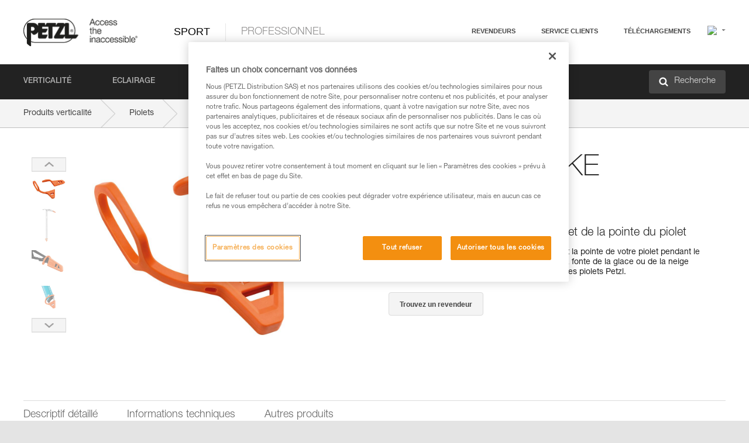

--- FILE ---
content_type: text/html;charset=UTF-8
request_url: https://www.petzl.com/CH/fr/Sport/Piolets/PICK-AND-SPIKE-PROTECTION
body_size: 84651
content:

<!DOCTYPE HTML>

    
    <html class="" lang="fr-ch" translate="yes">

    <head>
<script src="/static/111213/js/perf/stub.js" type="text/javascript"></script><script src="/faces/a4j/g/3_3_3.Finalorg.ajax4jsf.javascript.AjaxScript?rel=1768675031000" type="text/javascript"></script><script src="/jslibrary/1637251311258/sfdc/VFRemote.js" type="text/javascript"></script><script src="/static/111213/js/functions.js" type="text/javascript"></script><script src="/jslibrary/1765401167258/sfdc/main.js" type="text/javascript"></script><script src="/jslibrary/jslabels/1768677912000/fr.js" type="text/javascript"></script><script src="/static/111213/desktop/desktopAjax.js" type="text/javascript"></script><script src="/static/111213/js/picklist4.js" type="text/javascript"></script><script src="/jslibrary/1746634855258/sfdc/IframeThirdPartyContextLogging.js" type="text/javascript"></script><script src="/jslibrary/1686615502258/sfdc/VFState.js" type="text/javascript"></script><script src="/jslibrary/1647410351258/sfdc/NetworkTracking.js" type="text/javascript"></script><script>try{ NetworkTracking.init('/_ui/networks/tracking/NetworkTrackingServlet', 'network', '066w0000000IVNL'); }catch(x){}try{ NetworkTracking.logPageView();}catch(x){}</script><script>(function(UITheme) {
    UITheme.getUITheme = function() { 
        return UserContext.uiTheme;
    };
}(window.UITheme = window.UITheme || {}));</script><script type="text/javascript">
Visualforce.remoting.Manager.add(new $VFRM.RemotingProviderImpl({"vf":{"vid":"066w0000000IVNL","xhr":false,"dev":false,"tst":false,"dbg":false,"tm":1768852672748,"ovrprm":false},"actions":{"B2C_Web_Login_Utils":{"ms":[{"name":"portalUserLogin","len":4,"ns":"","ver":34.0,"csrf":"VmpFPSxNakF5Tmkwd01TMHlNbFF4T1RvMU56bzFNaTQzTkRoYSx1bzBwTEVaOWxaT05VU0x2V2JrWktZT294eS1ReFRGS1g4SGdaTUUzbUprPSxaVEl4TVRjMw==","authorization":"[base64].Q2lOQ01rTmZWMlZpWDB4dloybHVYMVYwYVd4ekxuQnZjblJoYkZWelpYSk1iMmRwYmc9PQ==.iO9XtL4UhvGI8DX_KunUD1QtfH5T0DymAwSD7IwvfvU="},{"name":"portalUserLoginWithCountry","len":5,"ns":"","ver":34.0,"csrf":"VmpFPSxNakF5Tmkwd01TMHlNbFF4T1RvMU56bzFNaTQzTlRGYSxkQVZpcmpTSTEtZjhjcG96SGZmOHg5OFpyRi1ZVHIyZ3VsUEJNWk9fdU1nPSxZbVJoWVdVeQ==","authorization":"[base64].Q2k1Q01rTmZWMlZpWDB4dloybHVYMVYwYVd4ekxuQnZjblJoYkZWelpYSk1iMmRwYmxkcGRHaERiM1Z1ZEhKNQ==.hlgLEwG74Yy0FEgwmbHoIxJS1mJBVnkEKLPokGWioFk="},{"name":"verifyCaptcha","len":1,"ns":"","ver":34.0,"csrf":"VmpFPSxNakF5Tmkwd01TMHlNbFF4T1RvMU56bzFNaTQzTlROYSwxdC1CSGZQbGtYQkhHODQwaU9SN1h3QndhN1kwRktKcnNsZlBwekxDbzFFPSxZV0poTm1aag==","authorization":"[base64].Q2lGQ01rTmZWMlZpWDB4dloybHVYMVYwYVd4ekxuWmxjbWxtZVVOaGNIUmphR0U9.xrGQ3IXVXmDjMXp82NYizbMqt8YQjO-FEv6B4HNNYNM="}],"prm":1},"Web_PetzlGroupLinks_Ctrl":{"ms":[{"name":"getOtherSites","len":2,"ns":"","ver":46.0,"csrf":"VmpFPSxNakF5Tmkwd01TMHlNbFF4T1RvMU56bzFNaTQzTlRSYSxPREdGeE0zb3gzX2NJM05VelJZWml3WGhjWkh0SjZRejZmdTluZjBLUUdVPSxaak0zWVdJeg==","authorization":"[base64].Q2laWFpXSmZVR1YwZW14SGNtOTFjRXhwYm10elgwTjBjbXd1WjJWMFQzUm9aWEpUYVhSbGN3PT0=.1crM3zCACLIo9ECD8j2M2oeFGU-vsV5V754EEhIehbk="}],"prm":1},"Web_Product":{"ms":[{"name":"createProductNotificationLogin","len":5,"ns":"","ver":52.0,"csrf":"VmpFPSxNakF5Tmkwd01TMHlNbFF4T1RvMU56bzFNaTQzTlRWYSxvZVBOZzBoUnc0Y1l2bExZcU1fdzFBbUp6cmtnUTFZbmw1d3R6bUdFRkVzPSxPR1ppT1RZMA==","authorization":"[base64].Q2lwWFpXSmZVSEp2WkhWamRDNWpjbVZoZEdWUWNtOWtkV04wVG05MGFXWnBZMkYwYVc5dVRHOW5hVzQ9.n0G-fFUzGLpq8YjyyBk_A_Xcpfaeh_-VK83cqsuDLYE="},{"name":"searchForResellers","len":3,"ns":"","ver":52.0,"csrf":"VmpFPSxNakF5Tmkwd01TMHlNbFF4T1RvMU56bzFNaTQzTlRkYSxzTjhVZU9Rc2FNc3E2cm1LNjlWR2ZXUVZWZ3Q0cDB0OFIyVHU2X2t5WkxJPSxaVGswTURZMA==","authorization":"[base64].Q2g1WFpXSmZVSEp2WkhWamRDNXpaV0Z5WTJoR2IzSlNaWE5sYkd4bGNuTT0=.Njdu9cPUbwt98Ap3XSglpjnqSG_fttRAmABGqyc4UeE="}],"prm":0},"Web_SlideIn_Ctrl":{"ms":[{"name":"getSlideInAnim","len":3,"ns":"","ver":58.0,"csrf":"VmpFPSxNakF5Tmkwd01TMHlNbFF4T1RvMU56bzFNaTQzTlRoYSxobmMzRjdVS0xDY1JyVnJEamZ5MEhqMWZjM25HUXVLaHdrdXdtRFZWSWlnPSxaR0pqTkdFeg==","authorization":"[base64].Q2g5WFpXSmZVMnhwWkdWSmJsOURkSEpzTG1kbGRGTnNhV1JsU1c1QmJtbHQ=.YiijIMHD0UO8KACtuY8pDtHteYw_GiPwNPvcqFsT-6I="}],"prm":1},"Web_SocialNetworksList_Ctrl":{"ms":[{"name":"getSocialNetworks","len":0,"ns":"","ver":46.0,"csrf":"VmpFPSxNakF5Tmkwd01TMHlNbFF4T1RvMU56bzFNaTQzTlRsYSw1eFVCV1ZEbXlXcWo3SEZUZHBiWXFVZUpzdGZnYzlIa0VRWXVZN0pIRjZjPSxNMk0wTWpRMA==","authorization":"[base64].Q2kxWFpXSmZVMjlqYVdGc1RtVjBkMjl5YTNOTWFYTjBYME4wY213dVoyVjBVMjlqYVdGc1RtVjBkMjl5YTNNPQ==.APHb2TGGzjRV05Qm80ojTowq-FiTgVPCam2MhVGLq6A="}],"prm":1},"Web_Template":{"ms":[{"name":"redirectToHome","len":0,"ns":"","ver":51.0,"csrf":"VmpFPSxNakF5Tmkwd01TMHlNbFF4T1RvMU56bzFNaTQzTmpCYSw5WFpYNl83YndlN3ViQzBDLUVoT203c1ZXMlczaDRCdmg2NjIyTDVqdlF3PSxORGRpT0dWaw==","authorization":"[base64].Q2h0WFpXSmZWR1Z0Y0d4aGRHVXVjbVZrYVhKbFkzUlViMGh2YldVPQ==._G2D7L9FKqotXNosBYvs7LHQt2o8TUdohFFJS6ND7eo="}],"prm":0}},"service":"apexremote"}));
</script><meta HTTP-EQUIV="PRAGMA" CONTENT="NO-CACHE" />
<meta HTTP-EQUIV="Expires" content="Mon, 01 Jan 1990 12:00:00 GMT" />



        <style>
            input[type="button"], input[type="submit"],
            input[type="text"] {
                appearance: none;
                -webkit-appearance: none; /* Safari and Chrome */
                -moz-appearance: none; /* Firefox */
            }

            .Btn-diy:not(.inline-button){
                margin-top: 30px;
            }

            .tabs--diy li.is-active a {
                border-bottom: 2px solid #aed73c !important;
            }

            .tag--diy {
                background-color: #aed73c !important;
                color: #FFF !important;
            }

            .radioElementHeight {
                height: auto !important;
            }
        </style>

        
        <link href="/resource/1756816274000/Petzl_Front/static/img/favicon/apple-touch-icon.png" rel="apple-touch-icon" sizes="180x180" />
        <link href="/resource/1756816274000/Petzl_Front/static/img/favicon/favicon-32x32.png" rel="icon" sizes="32x32" type="image/png" />
        <link href="/resource/1756816274000/Petzl_Front/static/img/favicon/favicon-16x16.png" rel="icon" sizes="16x16" type="image/png" />
        <link href="/resource/1756816274000/Petzl_Front/static/img/favicon/site.webmanifest" rel="manifest" />
        <link color="#5bbad5" href="/resource/1756816274000/Petzl_Front/static/img/favicon/safari-pinned-tab.svg?orgId=00D20000000HrHq" rel="mask-icon" />
        <meta content="#ffffff" name="msapplication-TileColor" />
        <meta content="#ffffff" name="theme-color" />    
        

        <meta charset="utf-8" />
        <meta content="IE=edge,chrome=1" http-equiv="X-UA-Compatible" />
        <meta content="width=device-width, initial-scale=1, maximum-scale=1, user-scalable=no" name="viewport" />

        <meta name="author" />
            <link href="https://m.petzl.com/CH/fr/Sport/Piolets/PICK-AND-SPIKE-PROTECTION" media="only screen and (max-width: 640px)" rel="alternate" />

        <meta content="width=device-width" name="viewport" />
        <meta content="561283053,680261019,100000755603222,740898295" property="fb:admins" />
        <meta content="26678879891" property="fb:pages" /><span id="j_id0:j_id1:j_id9">
            <link href="/resource/1756816274000/Petzl_Front/css/common.css" rel="stylesheet" /></span>

        <link href="/resource/1756816274000/Petzl_Front/css/header.css" rel="stylesheet" />

        <style type="text/css">

            .inlineblock, .ib {
                display: -moz-inline-stack;
                display: inline-block;
                vertical-align: middle;
            }

            a.Btn {
                cursor: pointer;
            }

            .inlineblock, .ib {
                display: -moz-inline-stack;
                display: inline-block;
                vertical-align: middle;
            }

            /* .colorbox, #colorbox {
                background: transparent !important;
            } */

            .newsOverview {
                width: 22.4% !important;
            }

            .newsContainer {
                padding-left: 10px;
            }

            .Btn.disabled {
                opacity: 0.5;
                background-color: #d0d0d0 !important;
            }
        </style>
        <link href="/resource/1756816274000/Petzl_Front/css/footer.css" rel="stylesheet" />
        <link href="/resource/1756816274000/Petzl_Front/fontface.css" rel="stylesheet" />
        <script src="/resource/1756816274000/Petzl_Front/js/libs/jquery.js" type="text/javascript"></script>
        <script src="/resource/1756816274000/Petzl_Front/js/libs/jquery.touchr.js" type="text/javascript"></script>
        <script src="/resource/1756816274000/Petzl_Front/js/libs/jquery.easing.js" type="text/javascript"></script>
        <script src="/resource/1756816274000/Petzl_Front/js/libs/jquery.sticky.js" type="text/javascript"></script>
        <script src="/resource/1756816274000/Petzl_Front/js/libs/modernizr.js" type="text/javascript"></script>
        <script src="/resource/1756816274000/Petzl_Front/js/libs/html5shiv.js" type="text/javascript"></script>
        <script src="/resource/1756816274000/Petzl_Front/js-custom/public/jquery.cookie.js" type="text/javascript"></script>
        <script src="/resource/1756816274000/Petzl_Front/js-custom/login.js" type="text/javascript"></script>

        <link href="" id="mobileString" style="display:none;" />
        <link href="https://m.petzl.com" id="mobileDomain" style="display:none;" />
        <link href="https://www.petzl.com" id="siteDomain" style="display:none;" />
        <link href="https://www.petzl.com" id="sitedomain_b2c" style="display:none;" />
        <link href="" id="b2cServerDomainPrefix" style="display:none;" />
        <link data-value="[FR-CA, EN-DK, EN-NO, EN-FI, EN-SE, ES-PT, EN-PT, FR-CH, DE-CH, IT-CH, DE-AT, EN-GB, FR-BE, EN-BE, EN-NL, EN-LU, FR-LU, DE, DE-DE, EN, EN-CA, EN-US, ES, ES-ES, FR, FR-FR, IT, IT-IT]" id="countryLanguageList" style="display:none;" />
        <link data-value="[CA/en, DK/en, NO/en, FI/en, SE/en, PT/es, CH/fr, AT/de, GB/en, BE/fr, NL/en, LU/fr, INT/en, DE/de, US/en, ES/es, FR/fr, IT/it]" id="defaultCountryLanguageList" style="display:none;" />
        <link data-value="[CA, DK, NO, FI, SE, PT, CH, AT, GB, BE, NL, LU, INT, DE, US, ES, FR, IT]" id="countryCodeSet" style="display:none;" />
        <link href="false" id="isMobile" />

        <script>

            // OneTrust: avoid "initGmaps is not a function" error
            // on the pages other than DealerLocatorAdv
            window.initGmaps = window.initGmaps || function() { };

            //Variables
            var emailPattern = /^([a-zA-Z0-9_\-\.\+]+)@([a-zA-Z0-9_\-\.]+)\.[a-zA-Z0-9\-]{2,}$/;

            //Labels
            var b2c_login_label = "identification";
            var b2c_checkout_label = "finalisation";

            //Validation titles
            //Emails
            var v_message_email_required = "Email obligatoire";
            var v_message_email = "Email non valide";

            var v_message_email_confirm_required = "Confirmation d'email obligatoire";
            var v_message_email_equal = "Les adresses email ne correspondent pas";

            var v_message_email_unknown = "Email non reconnu";

            //Passwords
            var v_message_password_required = "Mot de passe obligatoire";
            var v_message_password = "Le mot de passe ne répond pas aux critères de sécurité";
            var v_message_password_invalid = "Mot de passe non valide";

            var v_message_password_confirm_required = "Confirmation de mot de passe obligatoire";
            var v_message_password_equal = "Les mots de passe ne correspondent pas";

            //Sates
            var v_message_state_required = "L'état est obligatoire";

            //Activites
            var v_message_activities_required = "Activités obligatoires";

            //Address
            var v_message_first_name_required = "Prénom obligatoire";
            var v_message_last_name_required = "Nom de famille obligatoire";
            var v_message_phone_required = "Téléphone obligatoire";
            var v_message_address_required = "Adresse obligatoire";
            var v_message_city_required = "Ville obligatoire";
            var v_message_zip_required = "Code postal obligatoire";
            var v_message_zip_invalid = "zip code must be 5 numeric characters";

            //Payment
            var v_message_card_number_required = "Numéro de carte bancaire obligatoire";
            var v_message_card_number_invalid = "Numéro de carte bancaire non valide";
            var v_message_card_security_code_invalid =  "Code de vérification non valide";
            var v_message_card_expiration_invalid = "Date d'expiration non valide";

            //Company
            var v_message_company_required = "Apartment required";

            // Title
            var v_message_title_required = "Title required";

            function initValidationMessages(){

                //State
                $('.stateSelector .inputText_errorLabel').html(v_message_state_required);

                //Activities
                $('.ActivityWrapper_errorLabel').html(v_message_activities_required);

                //Notify me popin
                var $notifyme = $('.popin.popinNotifyMe');
                if ($notifyme.length > 0){
                    $notifyme.find('input#Firstname').parent().next('[class*=errorLabel]').html(v_message_first_name_required);
                    $notifyme.find('input#LastName').parent().next('[class*=errorLabel]').html(v_message_last_name_required);
                    $notifyme.find('input#Email').parent().next('[class*=errorLabel]').html(v_message_email_required);
                }

                //Header login / notifyme login
                if (window.loginCTRL) {

                    var sessionRedirectHandler = loginCTRL.sessionRedirectHandler;

                    loginCTRL.sessionRedirectHandler = function(data, status){
                        if (!data) {
                            var form = document.getElementById('LogOrNot');
                            form.querySelector('#panelErrorMessage > .InputText_errorLabel:first-child').style.display = 'block';

                            var inputs = form.querySelectorAll('.InputContainer_input');
                            var i = inputs.length;
                            while (--i >= 0) {
                                var inp = inputs[i];
                                inp.classList.add('InputText-error');
                                inp.nextElementSibling.innerText = '';
                            }
                            return;
                        }

                        sessionRedirectHandler(data, status);
                    };

                    // loginCTRL.errorHandler = function () {
                    window.loginFormValidation = function () {
                        var valid = true;

                        var emailError = null;

                        var $inputEmail = $('#loginEmail');
                        var $labelEmail = $inputEmail.parent().next('.InputText_errorLabel');

                        var $inputPwd = $('#loginPwd');
                        var $labelPwd = $inputPwd.parent().next('.InputText_errorLabel');

                        // Empty email
                        if (!$inputEmail.val()) emailError = v_message_email; // You can replace to v_message_email_required

                        // Invalid email
                        if (!emailError && !emailPattern.test($inputEmail.val())) emailError = v_message_email;

                        if (emailError != null) {
                            $inputEmail.parent().addClass('InputText-error');
                            $labelEmail.html(emailError).show();
                        }
                        else {
                            $inputEmail.parent().removeClass('InputText-error');
                            $labelEmail.hide();
                        }

                        //Empty password
                        if (!$inputPwd.val()) {
                            $inputPwd.parent().addClass('InputText-error');
                            $labelPwd.html(v_message_password_invalid).show();
                            valid = false;
                        }
                        else {
                            $inputPwd.parent().removeClass('InputText-error');
                            $labelPwd.hide();
                        }

                        valid = valid && !emailError;

                        return valid;
                    }
                }

                //All address forms / payment form
                if (typeof $.validator != 'undefined'){

                    // HK: 04/05/2017
                    $.validator.addMethod('required', function (value, element) {
                        return /[\w\d]+/gi.test(value);
                    });

                    setTimeout(function(){

                        var performSpecialValidationsOld = window.performSpecialValidations;

                        window.performSpecialValidations = function(validateWhat){
                            var isValid = typeof performSpecialValidationsOld == 'function' ?  performSpecialValidationsOld(validateWhat) : true;
                            setTimeout(function(){
                                if(window.validator && window.validator.numberOfInvalids()){
                                    $('.InputContainer_input.InputText-error:visible').first().find('input')
                                            .add($('.PaymentWrapper .InputText_errorLabel:visible').first().prev().find('input'))
                                            .first()
                                            .focus();
                                }
                            }, 100);
                            return isValid;
                        };

                        $.validator.messages.required = '\u2000';
                        $.validator.messages.equal = '\u2001';
                        $.validator.messages.password = '\u2002';
                        $.validator.messages.email = '\u2003';
                        $.validator.messages.email2 = '\u2003';
                        $.validator.messages.minlength = '\u2004';
                        $.validator.messages.zip = '\u2005';

                        var $validator = window.validator;
                        if (!$validator) return;

                        var func = $validator.settings.highlight;
                        if (!func) return;

                        $validator.settings.highlight = function(element, errorClass, validClass){

                            func(element, errorClass, validClass);

                            $(element).parent()
                                    .next('label')
                                    .css('visibility', 'hidden');

                            setTimeout(function(){

                                var $errorLabel = $(element).parent().siblings('label.InputText_errorLabel').first();
                                if ($errorLabel.length == 0)
                                    $errorLabel = $(element).parent().parent().siblings('label.InputText_errorLabel:contains("\u2000")');

                                var id = $(element).attr('id') || $(element).attr('class');
                                id = !id ? '' : id.toLowerCase();

                                //Email
                                if (id.indexOf('email') >= 0 && id.indexOf('confirm') >= 0 && $errorLabel.html() == '\u2000')
                                    $errorLabel.html(v_message_email_confirm_required);
                                else if (id.indexOf('email') >= 0 && $errorLabel.html() == '\u2000')
                                    $errorLabel.html(v_message_email_required);
                                else if (id.indexOf('email') >= 0 && $errorLabel.html() == '\u2001')
                                    $errorLabel.html(v_message_email_equal);
                                else if (id.indexOf('email') >= 0 && $errorLabel.html() == '\u2003')
                                    $errorLabel.html(v_message_email);

                                //Password
                                if (id.indexOf('password') >= 0 && id.indexOf('confirm') >= 0 && $errorLabel.html() == '\u2000')
                                    $errorLabel.html(v_message_password_confirm_required);
                                else if (id.indexOf('password') >= 0 && $errorLabel.html() == '\u2000')
                                    $errorLabel.html(v_message_password_required);
                                else if (id.indexOf('password') >= 0 && $errorLabel.html() == '\u2001')
                                    $errorLabel.html(v_message_password_equal);
                                else if (id.indexOf('password') >= 0 && $errorLabel.html() == '\u2004')
                                    $errorLabel.html(v_message_password_invalid);
                                else if (id.indexOf('password') >= 0 && $errorLabel.html() == '\u2002')
                                    $errorLabel.html(v_message_password);


                                //Address
                                if (id.indexOf('firstname') >= 0 && $errorLabel.html() == '\u2000')
                                    $errorLabel.html(v_message_first_name_required);
                                else if (id.indexOf('lastname') >= 0 && $errorLabel.html() == '\u2000')
                                    $errorLabel.html(v_message_last_name_required);
                                else if (id.indexOf('phone') >= 0 && $errorLabel.html() == '\u2000')
                                    $errorLabel.html(v_message_phone_required);
                                else if (id.indexOf('address') >= 0 && $errorLabel.html() == '\u2000')
                                    $errorLabel.html(v_message_address_required);
                                else if (id.indexOf('address') >= 0 && $errorLabel.html() == '\u2000')
                                    $errorLabel.html(v_message_address_required);
                                else if (id.indexOf('city') >= 0 && $errorLabel.html() == '\u2000')
                                    $errorLabel.html(v_message_city_required);
                                else if (id.indexOf('zip') >= 0 && $errorLabel.html() == '\u2000')
                                    $errorLabel.html(v_message_zip_required);
                                else if (id.indexOf('zip') >= 0 && $errorLabel.html() == '\u2005')
                                    $errorLabel.html(v_message_zip_invalid);

                                //Company
                                if (id.indexOf('company') >= 0 && $errorLabel.html() == '\u2000')
                                    $errorLabel.html(v_message_company_required);

                                //Title
                                if (id.indexOf('persontitle') >= 0 && $errorLabel.html() == '\u2000')
                                    $errorLabel.html(v_message_title_required);


                                //Credit card
                                if (id.indexOf('card-number') >= 0 && $errorLabel.html() == '\u2000')
                                    $errorLabel.html(v_message_card_number_required);

                                $errorLabel.css('visibility', 'visible');

                            }, 150);
                        }
                    }, 50);
                }
            }

            $(function(){

                initValidationMessages();
                // PCI
                window.cartQnt = {};

                $('.InputText input[type=text],input[data-input]').bind('keypress', function (event) {
                    var regex = new RegExp(/^['\u00C0-\u017F\w\d\s_\-@\.,;\+&*#]+$/gi);
                    var key = String.fromCharCode(event.keyCode ? event.keyCode : event.which);
                    if (!regex.test(key) && event.charCode) {
                        event.preventDefault();
                        event.stopImmediatePropagation();
                        return false;
                    }
                }).bind('paste', function(e){
                    e.stopPropagation();
                    e.preventDefault();
                    var value = (e.originalEvent || e).clipboardData.getData('text/plain');
                    var regex = new RegExp(/[^'\u00C0-\u017F\w\d\s_\-@\.,;\+&*#]/gi);
                    $(this).val(value.replace(regex, ''));
                    if ($(this).is('.searchInput'))
                        searchEvent();
                });

                $('h1,h2,h3,h4,h5,h6,a').each(function(){
                    $(this).html($(this).html().replace(/([^>])®/g,"$1<sup>®</sup>"));
                });

            });
        </script>
            <title>PICK AND SPIKE PROTECTION - Piolets |  Petzl Schweiz</title>
            <meta content="Petzl Schweiz. Bouchons de protection de la lame et de la pointe du piolet" name="description" />
            <meta content="https://www.petzl.com/sfc/servlet.shepherd/version/download/068Tx000001VldCIAS" property="og:image" />
            <meta content="fr" http-equiv="Content-Language" />
            <link href="/resource/1756816274000/Petzl_Front/css/product.css" rel="stylesheet" />
            <link href="/resource/1756816274000/Petzl_Front/css/tooltip.css" rel="stylesheet" />
            <link href="/resource/1756816274000/Petzl_Front/css/popin.css" rel="stylesheet" />
            <link href="/resource/1756816274000/Petzl_Front/css/notifyme.css" rel="stylesheet" />
            <link href="/resource/1756816274000/Petzl_Front/css/account.css" rel="stylesheet" />
            <link href="/resource/1756816274000/Petzl_Front/css/dealerlocator.css" rel="stylesheet" />
            <link href="/resource/1756816274000/Petzl_Front/css/content-page.css" rel="stylesheet" />
            <link href="/resource/1756816274000/Petzl_Front/css/buyonline.css" rel="stylesheet" />
           
            
            
            <script src="/resource/1756816274000/Petzl_Front/js-custom/ProductVideoPlayer.js" type="text/javascript"></script>
                <link href="https://www.petzl.com/IT/it/Sport/Piccozze/PICK-AND-SPIKE-PROTECTION" hreflang="it-it" rel="alternate" />
                <link href="https://www.petzl.com/CH/it/Sport/Piccozze/PICK-AND-SPIKE-PROTECTION" hreflang="it-ch" rel="alternate" />
                <link href="https://www.petzl.com/LU/fr/Sport/Piolets/PICK-AND-SPIKE-PROTECTION" hreflang="fr-lu" rel="alternate" />
                <link href="https://www.petzl.com/FR/fr/Sport/Piolets/PICK-AND-SPIKE-PROTECTION" hreflang="fr-fr" rel="alternate" />
                <link href="https://www.petzl.com/CH/fr/Sport/Piolets/PICK-AND-SPIKE-PROTECTION" hreflang="fr-ch" rel="alternate" />
                <link href="https://www.petzl.com/CA/fr/Sport/Piolets/PICK-AND-SPIKE-PROTECTION" hreflang="fr-ca" rel="alternate" />
                <link href="https://www.petzl.com/BE/fr/Sport/Piolets/PICK-AND-SPIKE-PROTECTION" hreflang="fr-be" rel="alternate" />
                <link href="https://www.petzl.com/PT/es/Sport/Piolets/PICK-AND-SPIKE-PROTECTION" hreflang="es-pt" rel="alternate" />
                <link href="https://www.petzl.com/ES/es/Sport/Piolets/PICK-AND-SPIKE-PROTECTION" hreflang="es-es" rel="alternate" />
                <link href="https://www.petzl.com/US/en/Sport/Ice-Axes/PICK-AND-SPIKE-PROTECTION" hreflang="en-us" rel="alternate" />
                <link href="https://www.petzl.com/SE/en/Sport/Ice-Axes/PICK-AND-SPIKE-PROTECTION" hreflang="en-se" rel="alternate" />
                <link href="https://www.petzl.com/PT/en/Sport/Ice-Axes/PICK-AND-SPIKE-PROTECTION" hreflang="en-pt" rel="alternate" />
                <link href="https://www.petzl.com/NO/en/Sport/Ice-Axes/PICK-AND-SPIKE-PROTECTION" hreflang="en-no" rel="alternate" />
                <link href="https://www.petzl.com/NL/en/Sport/Ice-Axes/PICK-AND-SPIKE-PROTECTION" hreflang="en-nl" rel="alternate" />
                <link href="https://www.petzl.com/LU/en/Sport/Ice-Axes/PICK-AND-SPIKE-PROTECTION" hreflang="en-lu" rel="alternate" />
                <link href="https://www.petzl.com/GB/en/Sport/Ice-Axes/PICK-AND-SPIKE-PROTECTION" hreflang="en-gb" rel="alternate" />
                <link href="https://www.petzl.com/FI/en/Sport/Ice-Axes/PICK-AND-SPIKE-PROTECTION" hreflang="en-fi" rel="alternate" />
                <link href="https://www.petzl.com/DK/en/Sport/Ice-Axes/PICK-AND-SPIKE-PROTECTION" hreflang="en-dk" rel="alternate" />
                <link href="https://www.petzl.com/CA/en/Sport/Ice-Axes/PICK-AND-SPIKE-PROTECTION" hreflang="en-ca" rel="alternate" />
                <link href="https://www.petzl.com/BE/en/Sport/Ice-Axes/PICK-AND-SPIKE-PROTECTION" hreflang="en-be" rel="alternate" />
                <link href="https://www.petzl.com/DE/de/Sport/Eispickel---Eisgerate/PICK-AND-SPIKE-PROTECTION" hreflang="de-de" rel="alternate" />
                <link href="https://www.petzl.com/CH/de/Sport/Eispickel---Eisgerate/PICK-AND-SPIKE-PROTECTION" hreflang="de-ch" rel="alternate" />
                <link href="https://www.petzl.com/AT/de/Sport/Eispickel---Eisgerate/PICK-AND-SPIKE-PROTECTION" hreflang="de-at" rel="alternate" />
                <link href="https://www.petzl.com/INT/it/Sport/Piccozze/PICK-AND-SPIKE-PROTECTION" hreflang="it" rel="alternate" />
                <link href="https://www.petzl.com/INT/fr/Sport/Piolets/PICK-AND-SPIKE-PROTECTION" hreflang="fr" rel="alternate" />
                <link href="https://www.petzl.com/INT/es/Sport/Piolets/PICK-AND-SPIKE-PROTECTION" hreflang="es" rel="alternate" />
                <link href="https://www.petzl.com/INT/en/Sport/Ice-Axes/PICK-AND-SPIKE-PROTECTION" hreflang="en" rel="alternate" />
                <link href="https://www.petzl.com/INT/de/Sport/Eispickel---Eisgerate/PICK-AND-SPIKE-PROTECTION" hreflang="de" rel="alternate" />
            
            <link href="https://www.petzl.com/INT/en/Sport/Ice-Axes/PICK-AND-SPIKE-PROTECTION" hreflang="x-default" rel="alternate" />

            <style type="text/css">
                .inlineblock, .ib {
                    display: -moz-inline-stack;
                    display: inline-block;
                    vertical-align: middle;
                }

                a.Btn {
                    cursor: pointer;
                }

                i.specVal {
                    font-style: normal;
                }

                /*HK 03/05/2016 W-000040 My PetzlLight links*/
                .mobile-buttons img {
                    width: 130px;
                }

                .mobile-buttons a {
                    text-decoration: none;
                }

                .mobile-buttons li {
                    display: inline;
                    list-style-type: none;
                }

                    .mobile-buttons li:not(:first-child) {
                        margin-left: 15px;
                    }
            </style>

    <script>
        window.dataLayer = window.dataLayer || [];
        window.dataLayer.push({'PageType': 'Product','Template': 'Desktop','Univers': 'Sport','Family': 'Ice Axes','record_name': 'PICK AND SPIKE PROTECTION','Langue': 'fr'});
    </script><span id="j_id0:j_id1:j_id24">

 <script>
  
  var _gaq = _gaq || [];
   _gaq.push(['_setAccount', 'UA-2666151-17']);

 </script></span>

        
        <script>
            (function(w,d,s,l,i){w[l]=w[l]||[];w[l].push({'gtm.start':
                    new Date().getTime(),event:'gtm.js'});var f=d.getElementsByTagName(s)[0],
                    j=d.createElement(s),dl=l!='dataLayer'?'&l='+l:'';j.async=true;j.src=
                    '//www.googletagmanager.com/gtm.js?id='+i+dl;f.parentNode.insertBefore(j,f);
            })(window,document,'script','dataLayer','GTM-MWKBJV');
        </script>
    </head>

    <body>
<form id="j_id0:j_id1:j_id34" name="j_id0:j_id1:j_id34" method="post" action="/Web_Product" enctype="application/x-www-form-urlencoded">
<input type="hidden" name="j_id0:j_id1:j_id34" value="j_id0:j_id1:j_id34" />
<script id="j_id0:j_id1:j_id34:j_id35" type="text/javascript">refreshAccountPopin=function(){A4J.AJAX.Submit('j_id0:j_id1:j_id34',null,{'similarityGroupingId':'j_id0:j_id1:j_id34:j_id35','parameters':{'j_id0:j_id1:j_id34:j_id35':'j_id0:j_id1:j_id34:j_id35'} } )};
</script><div id="j_id0:j_id1:j_id34:j_id476"></div>
</form><span id="ajax-view-state-page-container" style="display: none"><span id="ajax-view-state" style="display: none"><input type="hidden"  id="com.salesforce.visualforce.ViewState" name="com.salesforce.visualforce.ViewState" value="i:AAAAWXsidCI6IjAwRDIwMDAwMDAwSHJIcSIsInYiOiIwMkcxcjAwMDAwMEpsQ1oiLCJhIjoidmZlbmNyeXB0aW9ua2V5IiwidSI6IjAwNXcwMDAwMDA0bHlqbSJ9xpp3NqenWyoMMyzsqNd4YtncPLkkhDZwgWLcKgAAAZvX1dDUPy/7dLbHPjgu1OkwRCi5QtUipKTljjib48YoZaeXxtcITwy55u+R29yYLHVVhEhx2zuk20ajFEYHPWwo2/S463IklojwDYqGGJwoprK06/7KdTosKQ+xXRkfcNQs0CmTPKxJAwzO3aibqa223YN0u7tD86O1a++Ktx3bkiYiZLCloiYrv65nmwCFWWek03HLo5rG7fIHM5rDASYvoKqZR6iujY1tFRjdv3N1+qzemUlLnYc0mtolC+pXRf3onHjdrZokeDZTUKSYo2cArMKQ3IRP3I37pjLc1c/xLDnmOSgpu7GL147yhcw5pGOawRAsCFgdl9UszbqwBYLOi3YbLqscHuppbMGYkosEGAB65z/L7dDUPOHke+OpJB/vg6yGWkmpvtPtRJiXffyzKn00W2MD+97UME09ebcDLTD4PCrn6ms7lQLf0FuzgSiMDqdLf+EJ4smYyj6ZuY6kxH/9n8E/lncbnGxRLuKXuabBUW8+qUel5OSCsq35Kai5aMJQ/Oi+rzHMToPaphy9L8Z/[base64]/FO7iOEi6oUQtKVOwtmSahuYMijMy3Daj5pnrbpiI8coDOFm0bWUCCdSiTzG/CEfhXcwPyCKeaR+pJK8V5+Xt7g6KNWr9j2K0fKX3yoLZLqWuVbPvqeJqwXqolQp30pcUT3zljsAMraGf5nJ4rnhb33DRgHjMg8gx8oXl7XZDCrt5cvzlaTLTehV7/+vp5JdOL2FHdNaY0Y/cYBi1uygU61fiF5AtKbtK1Q739D65XnJhBmByu/9SyOoNp5/ndFj83Zk+IxaZWdTdj/KJTza8+RGdDNnIF9+FgXissD845pxNA9ca1p41yTOhinWyO/D9XXHu9hG4zWEsPKkaglnMCqCZA23wYMXR6z0JcP/xmqO46A1Ukhbec5QtxXX8Netm1Oogk1FopeitG/[base64]/lI2s/9I0bQ1ngkGLfdNtLjE1S9idgQ8dMUvrk4SO9r4b4WVAU31QiUpTa3oO5IwDSvtpbVFBYagzFLm2762WjzmvrUAKbLKapnIJzy+ViqWPNC+aXM7pyzVcWmJTXWgMCvZp8Bzf9uNpr8L1RmyYpzN+sTwmKrrabV7z6N9mc3teC+OCgPfeBzv/5w4FtiQxW0PrMU7D1Pac68Ugkhzu6+jSiXFPuD4sEaCFzPbW1tzeORRICI6oDFMtMKvet8sE4Kz/fAZSd+5x3Jjff23SHTAR9pV0VoFredtpuhMdbwZ5CnmXwG5ZhlJk6el4dY17wCJ1LF7ndhHTqWYu//rla2Rv8nyayH8EBQCkRyg/J7VeddJe8L1B4OC0WgceQjqsDowralOz/MqMhcZ/eF+TTqAUpOxFX5HK3Z3jw8oJdoJJZ9hqDyZrGwEoQH58lD8i0/[base64]/TN97/qNM/9bhkeykFy8qowWfIGfSpQ3ELbu0g0wmpWB1un+2aQ2tZlPTudaLeU8nQgM21uwoRZcd0MECRjN5Rs8MGsyWL90j8lQ16l9csakZZDqhktT/LfAJPsH4DQgM5oI6GqAoG/jyCM7PWxI6DDHQ4EQVfO96BWmsQ79Fxp+Y/4TqjS5Xrl4OyfhPVpaZm/DWg+GhnZM2qRgHJUPOopxiXnKY26rgm/zzZWTgS0WVLbKC2KCJrKiKLTrx/EzHLv0AQ8mrcr4iWVzgp4WV8nscEKTXlImJQaGFxXTVirhryNPCKYQcXsb66ZBuKem0j8zWMMbPdnZLAmFAawE0JLVjm866J4HfV9S/D8PrKQkSNr+35ppyLdZS+ZHbWr/pIaYyBRQCZwTnvDVFxz1G1ORGXfg++jrnUO7yhYbNARe3PyK7mcmKRoWgLMFcPiGEFb0Eu1zxzDP88NtxVgt8tObPYqsopGQH202OD2r2IkoIG3hH0UaCHOpoWV+NvssGKAftYf/fSdhRL/uuCRZnhAx6neNxzFQLCLD6BtO4T4cKXiXloiEhv23C+2XzlPwT/+VtbOZW38ChzSIt7JyJLkBqYMdQiPVgyNoVEn1PEu7rCURTOm2ZmWrUvEBA9eHT7atXfsyraDfLM/jtv+d7PW4AsWl+eqw8CPNmo9MdW6S2LZ6zu1nRyFuMu1n+aFrGSasfOp4dBp4VK+vQQzLtZaf1/LsrD/ZgrmzHSnjh5PROb1VIBtLW/Zc7aFfvcO63RRpn3dC2h+tWf9VxB0rhhyDa+hm6E1M09toJoSk4KZW6fQSGG49PT9pNizabaBvz4gBUpSHePyWOALKH1vP/K/NFdt0xVbnvg4FL3YlJBljLcM6dt/xfcj4QkPoM8aedEPXAFX+zlit0QQaRhZlxuhchbe3zmaxqCK99YFhjO0Y/xvoQIncru7FdmxKdPH9Sfo9jRC8beeHjr51OS3aOr//SssqDDGc2ns4UB0TKFxdCwwfzP3Eu1mtQNPWuWs6saJAG0lUlUU3fU80dAADLWvAFoK4bBNdka/Upmv2qbBfNde3KQs3jBL768ehL+hY6rPMU2O/y1fXBhi8v+JKx1RfKoWSvnaQfqR/a+2YHvyGRpeIfW2Pg8X0L/qZCpIXxdYNjaiplWFThBRZpDZ12/LYq5iPPBKHATHSnRkY+j89gW6aWCnZ3vlShiEz2eOfue/yc8Z7V8V+TA/6IcVIrqGXJS9uGsBIaqAXhEaYh01OzJt5EYbvNeXw44ZZymBwQ7yCYFr617WTpqQv2SB62M1pGbxVqN6FOX3dgxPv3AtzsfO6r+SmqPNzu6gIshYXzF2YvNR6zXnSl85U87UDCjeXdPSWxsu6TlnMqfN3JJ2aZPVyf2dHSExqeNPVZf2fPiosqHVcNye/dVzgyCAGlenFFz7ybU2xv68IAMCE/qicMtaWJnWoanKA39eK6IzdTTdQJ+bpLWRcFmeJezg1jSPmNl0yYSaEeb2tvhWlph8iDdl6ucX3sGsGRjxdD3IRRtn31S8tcTWWkX8lMSPU+7suRdBHRbR4OVJIyVSGu4BHabcxdTUfdKxl04grOFV5klz4TzYh91AMXhVC9BenWkOM5Dn9Ofkcw/poODe/iEhWpwAzNpgJdE7hwUs2ge3gZJ0vi5EQypjJVY1XNgo//nruLyHMPHK8EnvlbGrEY4QOMTgH6x/saFpInFq3dPuEZ2fOev2VpgcU4FFQYSGM69/y1E/QlljfCDGk/oRGLmS37a22wGGdiLgjD8o0YBKrtvBfjZEt4XprJJZm3Jdji/wnEGiBCX68nh6Grm3K0xuMDuEiPZPiicGzo/A/PreLZV1+pjjPOAKYLLEaQgIRiwohyHTdXCmND0/5j8UzZbMN2yYHPSyBoLW/AWTc27PqY9XqNSN7O7QSPDzKSX4TVS5h5bRFi9NTAvrEWSxVijbJe6YMWZdZ5qyRae9aZG/KxgeDkoeVGFDgcv17Xr9qGfQz6ZNg/DNxC//di0rgUxs1iVGmoHp5f8ZCkIh0p17lDLRgqd3VKoXLoVYx9abXgI4hiicxv6Z6wW4B1Nz7yxqmO5vCSLIsf7/XajubtcWQhz4Oxu3IidHfY0TbP0wOVthMf3sQ/e1dp5QJ6pcvNzbcUh2S0pHQ9QvblTKgkCfTBvRmjIPktGi6h4qiRtvFdTx8GRieahYdoKsSyF6pdJZ2MWBYZx1lTHHvZXtz/A6PkCpavNDcELeLJi92NgYa+6Jcb8CI7Lx8BNYtr5Ga5L59eeDb5O+yEbzZ4/s4QXL9YTC7Kx11pSNVFSYnefkArfa3+Vdy/TJrLFUwOHNJZcNZZ6hxJqWzmzpSUYLBbBBC+irJn2Nh3/0mD9OgmZ1/RZuXcImZ+8cYjMdGVKrKJMAb5K1Rt6lLWywz3vQNNtkd85yf3bRNS+RiorjHXDAN9efQueM6LKJ5gLNi+F0ZGbq5yRGGci1RYlOyMjovobShYy6OfnDNUAzsXkURtv1ydfdFWJdIlnKNxjU3k/84LBKG8opt2GH2Vo4iJ/Y6ZxO7xiXpUd61mNQO06vugkg/[base64]/JzXXoeJK8vv6RGJEolmdtVoWYW+SBLkuIi9Bk7TaBRUee4/AWYgTA+NZo9wL+JCXr21oVA13IcF7iRyLN01Sld3kCHEyD3qIoBAjfWzBmgYApPXcThyAIl/xcSYWb0Gqo8P/+hfQhAaTxkXckNWBCYZD/hzYJbu0EpjMQOSowmnOXc4X8WrkjYzgJkl1OUFtvuRZBn2dGgYOa4ggax2CyVOKbzD69IzTtmcNj5qaZItl19aZU6dUAx2vW9k9vCe9EQp4bP6xzmI/pDa8wy7SLbT2zb8rbvA5pT9iiSU8c0vXjjMvjnwgEVLYpKGHW2+eoIxyrRtb+0RtJt02bUeqgpMnAmK1UP/zHcFVZjHm6wo5lPdQOy0B12cBGycenT49S6hukZ1ZTXqy8t0U3MJiHz/Ehc/u/U4DgM/u300/W+3H04Gxvd8lAQCZOcrNa6gn4egNt2cHTQd39NieIi5NuhtObIb0r4kh/rHxfUNRc2YbwlOfypcYRIkfGCxar8JlQuCTMxQStM9ia2f4f9+b6yUsc+Qgd8fAmG+AaE4QbG8HK07WQnau8X1Qg4XwGdurFasZh6T901Tl7qi5m+Q6EQYvPsL++VOo5FAn1SxHKPfGPS1nXeTmhpjfjTTTIzN9kZJ+5xRKKiNUH/qdEAw3Kzs/yz366J518UMqihwmArDnNd70DDgg1eRMDexLlXaQtU0fTOJxihx8HoZszp47T4s3rs/qXc1dmBYMcrTBA3L4AJkKYFlXTY/1Gh6AM+e7rpvhaU8kVo85SeevxTUPuuSzMWDnunAucqHjy4gp9aHKqa4/3xne9e39D4RAM+7GGl6nE5ta6K5la3/UC3phywQzJI1LZFi5+pV1no7Ko+7NVSOynmIZLUqFK6+h9hzNgm5rQGINEUwJhGZDCFS2OYBy4m+F6lesKGYuqymid2dP05/ZRvOF3yVRzBeP+yNpm+mNG3OTXlf5g7TAaob+Ejxm+z1KUoxbZfZ9W2fWg9Uh8w4Lyg/dKTsZM1LIGWQz+KCp1QdFFC3ao+gR3cZnt62j4OvnkbHREFwvuB84Ipb4jx1d5VWk3CCLRjvfYweH0fEAX7UAp/7ofa/6IxA/4QwXlyfkln0pzv8IkYgbHP7T7ciMSphEvHJ3fRwadLOqrp4Lx3V+8qlR4hlKnzFsN+q/Lg7GQVgMXwX/EqeCm0DEzJ4wxt7FWxd4E/bNWAYsJCRlqO0QIxMOxNCM3Cw3hEJnxIablNfEubXUPXbO/TzWoKYg+eOKyip0Vfentw/w4dGXWE02bnQ/ED2dtA5r0I1+YIjZ87OX2q1NWC72wFO63kJQjOBg3u2/QjOs93PUxJ0d2j6/JNbog0kY2XZtZGe4z7Nj2iACwsJZLD8RsnjgrAuWudHf2hj52SsKztPrSngYfdN5Upwfxdmf8YWfxO4hc2abkCIMuPFZvRCcNJRDbV8RFmxbG6AuXkvKd7Vdwh7x0QqpWFUVeq/DBhgdtjyRQfoDOxVFvj5l9gjP7dyIxWa7iofsR8FB7e0zs2sALIPL1+zo71pyWB6vvZ/iTl9QPPTM94K5db6waCOW6Jn0fOvUqo6+MxOswpIhr0Qmx2wFUA4B9GNA+XsUBwbcTNEHe/[base64]//N/[base64]/JrZLFMgvDJXuUKOSII4SjUBSbN2Wdk/vNow6WaSplN8WnVoqkAbOmGjD8r+74Gc82JUeWw5y/1bL8e50EsW+Dh74U2W5qbeynFNA02NqkSMIFTACag9Qu+7SiTHDL6W2CBCmUZQtP/AWCnLtMKU44foXaqKaJ/jFV7Wr3cfLMeV5hL+BU4/PBAY3uv8kqUIdH4xYbavDUEOt0avtjwQBxTEe2LJ4WF7sZjV16jMUyP4JvclkL+4PAD7Ce/gFoVB8D1LRqOd9gz7cuBn7VlPd1jFV23DiROXalZI5qXyBG3maBs+6DZilITW9yF0c8UobmzhLBiu7iKRh/0kMa7/hjbUnZZnlE8adyUTbH/oicmC8qpWGEUeglo3awPAWqsG3kIHpOYZPFlZcX2Adcxo5OCu32oz5FWiiD4ei8XD4zkRi+WWF7HXbIznUIQdWe1zeEysOXkeaGICVsw1aChwiwCTKDEhhYtCcaFX6so8ibjHc+44SJLygRc3TBhenBV3piQuduQMQiiIdkPduN+zmebOmse/bhxO4OSNaqC+pUaFt7ELNS3k+V/Pc19pAVW09Ym4teXklZEODBg88WzDynj/ysStC9bHpvYKEizHw0uYgboGM7onUYP/doSW1bU5uvQnWGkt62cwyLEyT2vUINmFcVzMU/J1UB/[base64]/nkCRreRKjmUeeUm1+780EI+Du5d8sed3tDg2WiiCaIbzaKwiGdXbRDjf3qp8FvMTe+4tg+3Rcgqeb9ZeVgIDz3xo0wD+8ZVb/TLcK99bl9EX3+pEcrJnWJW8z7WdCALUgKaWjjLaVX2GZYRrIxnj9i+z5wHNvzePo0KHLdzqu6UhhABbURFcu9id70vWOZe+JqxJyoOksU9xKbKfJ5IBde6XoX75zH/M6cXip9KO5L4UCxyuC+Elk5op++fuZkniVJ55E2NeaMw8NW9WRNgg+Hlhj5sOxobDaYdjsBPD3r/U/04MK20Sf+IObDOWg2PWyu/vwBDrUlRAisqddHBngafMHLun1cj1wZncZLcyIk+Ib1yhg3DDjhFte+XECfgtSBo10KmzfIS32ECqoilrBFiojSFMdpve4XTo3alexjlwpz6nRIRi8LSbkUwXQEInO+uYTtoGT7MScfxXhC11qcv/zS7AxJxCBR5yZaDcQN/+RfkIlMEzx8z+5NC4Rr6jQdpCTGeJjf9mvhlNCO43mS4sMDK7nKsjBXZxNDKPwDo7wlqrbTP30jLRucK5eJbz0ltdTNBuWICk4eW1Me10gkxblalvFD7NSbPe2Nbv4zjXwGRhiWfRRDNKXwfFvDwtbxbhQwbG4WjtlSJWBE1So5Ss/+aBfmHdGdcb/S3BhEZI+nPA//Fq0cldmndMZHDI24CSK+0mCDTuuItH9VdPt2XskurldXivlLuEKKolj0fXZABWvf7fsYefif/Rh29TRN2GiGCbTr33kDCH/0nCpG7W7kiQFIyz6HHKsWOy4VDlqRhERYfAZiWrMkbWVTve5jLQ3r45A4HxuUIzibbpbJayQ5sBN/KfFBFSmFXPFvjFS/XCHf3pZ6EOFkwo9zjVnVi/SNK9jxuNh4235gShTNajFuMvfpAYxjCAjteAcgREoEyzkz0dbYpsDjhNzMIDvQgqk+Y3UKRUBifoh81+M++f9wcauo//mf29BSsayjyiK9ArhsdaS2s8eNXAIRwQpafezprLoi6GDo6idRq0X6xmii5DtCUbdZdE+D++lm4gsIZ/sJoTJuMW8snbGUj0DGTLUpGRTx8DOGyIdPjKnovTFp4fTjOlAtaTSD75CxgnuSUjkG14Pq7x8yrtB24W5JCFmSYQ4OLknoT9Pt1KFNIuvozGTao2CatuJA8sMLsFMHD7m2aYGNfDMPHpWE/YjiRhsYHT5dQvPwl3RdK05c/iSFzH0EXxxTseWeyWRGibP2oF2auSUTDQzPuP78PuYKfIsLier6JQg5o3zt3UMuw6Td610mVh12lB2GypZoQzdGKg8PweO/js/[base64]/[base64]/[base64]/7L9S+litl31LIbGKDJlQjundwtQrnMfhm3cOf0f2jOF3LKjPBnyFwkAqZxQuWJtWt99Yv+jYr1ZqTlMMvK7LDJc4BGNN4sSmhGSfWV9SAYXWZtLEMe7W/tfu7+/SsZ68Jp+t7P5pmyL9a0qc30o3EU3WPnvT3WbFm4rZZpuJEha1NCtu23ej1fP4Sk53i0QMABOPodh5/ICHFslQwAu5TjlENwYH0L9PrlEcGRPQtVaiLd7ZJBDsIg6yw3bdD3a7Yyln9WOKV72A/70lZ2kMSbjyxrzBK32kfFiuMZWBelpGZ3oiko7lWq8U+JZDKSk9spDCstwav9qm3DNuyWSOk+/4dfOqLRIxLvVm/6JVZiB6gYpngWO9hxAIwENaQoC68cQhwRwjNRIpgzXIfDKeknu2gDKWr7ITGcAwtIgsnYQ6qR9kVBMW3pb8/xY8yGU2WSzc2fLLbNGabiqo59n/dthLhoFEkfvxjWNbmlQ9cejkdytJL6GT5kv3c9dsKB/[base64]/6Mqn9DltQQFyYmFJmiVByXP9Dkv1BJgElJ8QLsxBrHAVQPxWfZUb4PgBHXpWeix8rpyeX4dcbbMoUK5C4UedJ/HIwLJl4Lv29O1RSHHSLX/9qJ4TM3MJNBtvG9dAdLGE+cY8LDKTBibd03DsJHK0wcpu7ARGjMW57YH1DlB7xqIBYvnmZPHkotiLyRPL8QyipwAT8Ji5IufoOBbvEJgLtxvuGXj8HLxwCknHhIHw1Q1WBdj/3qzvOJBDpIJ/qgyrMdqHlUpAYDNxPCEUjKYhIn30E8XBdBxS9H/B+E9H8CXeqCokFYvNKVRnYnD4N61FjTRFlmP7oGpXuADlzuy6xU9qYoplN/U/7+fCBKmkISI8ouNnEsTyHFR9xxXDmY5y2OsQSNNgXXWi6MEjf6kTBzuN3JNmiiUono+uxmDFxJiGkuHSKr5qfeCFNHNRCU1zpWdoD977nTDF3V5HO8S0uf1nWWjFmi3UT1gjQfqk0M8WoGMWG7c3g/KPhcu5Gb/[base64]/gc2gA59BKdLvCjYtsCDllJDrC9edRUFD3fQ5HSM7zLTV4eJZa26CTKozL5Z1WvzeIdna55VSPxwoFjzZdTDJ2/giMWyAXYvVIpqQsSuvJA2H6ddDIMohoUzGn00JIpIDV+qI5Uaj7getqg1MrTl1Ma9ZvmmBPfoPEQDEBNVaT1FrAdt9rGFPbgxPaB8epGSl9bYvLkqJa9oWTQ/HR2bYAeuP1Ev+yp5rFzWs6zsa8MkB+9rJWGIKFwek9ziwufJAcTdkO2XNQdWYjqIt27zZthciJp8DFhWGfVVPiVXKlsbxqNfGpLgwLFmri38CT4oep1dULhQksuZzYHSmg0B29dmT2l4pqEZAm1oMLGTsbtySsgo/fzjWXC2FxqwCAk+LUt9v5gCKI7R3p0QtacJ9H0F8NlmebKsXHMNcgXb2AK0IBKXnGVu+ENM0YnEMlZAFtVGwovrrAHs0JvCPVvqN5pHxO6W4ox7vX6e+b/DT6rEeLzWBlSVSsOXfPys8lhs6BrX9p3etO0PM63e0k6keIDhjBWMnY6q1MsdoQifdvDoZtmoh9cvm/adfZ/u8VxVz/ivag9mIJaZvVL89jJo5YQ2i8c+VBsb+NeiZYCPdFA8mUP9RtIAwJQRogLWuSScYXMtwiJHMoe14uMCMncyqgiVGP9/9HJKm+HQK1TbazLzy5l5/Vo7Wiv4KAQ46p6/ehsYSOa1IuME9OV51iMod3+EyoeTyOywrJ7zmTVEs2WRCZiXvfGutHwFKWZaNBRFiXKzmhjkZSMt1dEU9ryUL3KabyMmHl8FQ08dhCylkrINiiax6qqtS4qWfV8RkVyMr6j04pEXVyigCgrMc3/RatzbwS+0XwrZXei/ZNHWk+wAieUfynj9nOvhyyIPXDSfkKt0ksi+9+maImACoe18vsfaVbX+vYO6U0aB4W+t0bCj9VSzck36B1Cii20QSs+a1ggmCUOwi/xiJZeD83kwKJXioS8ldstkIQNMzxIv8k+VvHJVKg3TSCcgvtXqCfIttObTr1e+GNIAAjSagMpeaf2MwrJYnOyx1KhmeIjp/7zl6EG1Ed5bsfgJOHuZvaLMhxNj/vkk3+43RyC7eZVWOod8NGKoNIkQ4VeJmm3rowXt18+NOJu+ERJxGSoF0Rk6OKCk2a4+JnX6+j/hA2OQsjiELAqPZCx/opuATPQBsMt3CDb4A8bfV6qdKHfrtJC4LM68wNQ9vUeqV9fhd4LAQR9hN5FVdFWwBYI1/DxvXIfDhX4vDJAnQPTPDKo+AvlaCOIoiKMaOVEqzVNPpxA63oK5j6BIPU1TIITShKJy8KsSdWQF0X26GJt357sMj7OCzuvRTvLRtlU22FRDfHB2hdGEP3YYNiqzh9FJWicWF/jqu1gfAryZeYtKG6sIU3iRUrr+7kC73ZkU+d45d/6PHJwWXfECxp0vRthLWQbINpaggRjavqqrNtyHBXPWuimkSUzQpd+ITKdFRAjoQreeRSp7MPf1SugVAbNQ77aoWkh+T8xh+xCXoXgN8ngQ8/NqmiKzZoCPl6lLPXdq4AhHmBQ4Ilf6d8HnRMlkxMfJiian3tYNTs9mbRv7GIRuCqJexKJRULPHVcgntqxDe+LsstTpJYezMH6lqtgBpfPcppSL0Q6nfiL+4/c1/DSXr3VoRZuELtz8VhnzAMOIqhhQYGBqZD0+vWzaC9gwKelv3+7g49PKu0afLZ7BLWARdyHSrct2qzaTOCjooFg22d0d5sgOLt+xDWM4Zh2y0ii4kh5hhN6gAdI9p5C/ysPoqAG70EBF+cBEPp1PiJYFeaWEaNIV8nC/LiY9EXUyOFn8GYeO/4lKMgarIfIJdo+4/uejtCDKmSPT4WXtBW07NkH+HFQF6UdK42d7hrz/JhuDuFvw9cTXcbqQNJdraWZS+Ymx0nVNXRaoGLPjEHZlO0mG0Xn1viZavCuoc2fI5P3kxEjJ5RkpimIdG6xoDs4Bac+5dQiUK9xPXCi4+pxxzmxn3oY7+yqUyR9ROkzlHMF2auz+qqjkV+sU0/rmJw8FYkVFq6b76CBNtar1s2ZHQY0FVobtzdXTtFrAbaNaxpd6t05IwMep4w+GG0CvcfgRXa6x5gkY/VUUPLJrejVxrPeQjOyYPrBHprXWukdhjL09ddNWS0WMSJdEbyOgIthnnGPrRAlYLvHQzUNiJ0VF2VYDBOi/3Qf18jNk9MWynBbKU+aq8+EF8v8HEqaCLRz3rC6wNmN1/kfeG8oublcwfn6uzIM11P7kEQThxQ1FFCtWKT10RG+gdQGXyPY+x/kft3gGG5A8FDdrReuxbR25YuC5unpsBRAPzetJovPE/GScc/zPuUHt3glwIt9s+ti43Ye40qk7rxeNhm2aC7INxO9d041xeL3GNxwtCfuFqEfDgs0g1R5oAmdF49EH2SEjI/5vo9XzrVmNlj8511F/pXpe8qpqA+mVyvVtOn4L8OnrX3ZjZJNyZA3j5hdWrFNy/qsIs0FA+2bEJ85O8oYRioBo4gvNKgzt77P1rI4wcUa8UHNv5kWkbELJFHeT5xY0HEfBq8GdT1R47esWvILBLlJqH1SQoxs+CEYya9skMZmhStazTkMw6verVkfZrl3qpquokoY51hu+nNx2D4vq8r5/aDCIfijp6RZgrA1a+xb4PWTNQ+fuxh1D73rYriEtKbZIrBNh/5pNWAM7KJzKlwwYgINreR1SEAU/B4zQkAHf/0cupSuFcXiHkk7AouV01auUm1qW2B0h+MEKfK1qG4beLdkfGBnp4rHlpr/1Fq+V6nIePZZlSRm14GJQMvH68t+M0wSPlGVnnW2faahXr68HwD4Pvi4+P3tXxwnHGVkZ1i7ESzC2/yjBLj6wfmlDXtM8wRdBggyzogZSMXdiy08UZorT6gZMU+YvSXbmpijid6baJ9EuzUV11Ygx/zFX7Q9YDDA7JqmooUAoQlH7vVPCqMPMOILV8F8xqDgBgzMkPXaMrtJIiILNZSwpd6WHvulSM5akJzbkW/ynksnNMnWg/JPQzFnXnINlpYHJzOmKgxyh25XaC+/Ipp6DFjLCmIHqZydaYy2cHXBDGhjCuIOMp3sspajSJ7P1Gu1s9Q9rAQx/nL89M4stQfRLhMGsuBOzDz/gJRm4o96ju55iXsMZHopRrIy3OzeFu22ePp1VszcsvUJnjoVOwoQPa82pFmITOZ/I/zyGkrsYp5GHADMk1EOFrTZtbF80rRTuE4jO+4I+9WM15ia/juzNj+sj6XMdPjXiz11lcPRTtBYKCl58LCWLMXAuY3wq5qOGKmkX9fjAPGGRFyG1I+aRFt/aWhdtqW+/UyPhs6475LD5vp+fO9zGRQen5t2Jt5h83lGY27R/v79KcyjPz82o++RXjT3S9844JHhI/LGq9mjPpi0zBksPsiUF7K918zqWU1l0u3LQon4A4jzDBc0iGr/S6h67wMJe1FljWmwRNHn7/G9V9GjLQU5Luf39iBXvxrvJVoMjeH1CPEqvbAcFpUDngS5q+4ESLQ197xQlKlJLuTi9pclwmQ0WmfAJ+dlYnNjZdYDdNxsEGwq5dg0dulnHDJFeHeyyO/7YKYcpWmEqf3wZvumFa3E1QozscLerDpQrjf4E/5k7Vr+l7DwjnNXvjJfVA4S+NJF4nekMn2jElv8qkWTUSfHeCfljHMjt/qazu9RCXr5K/Q+yr+AoiHSVMFooaj5pdJQpZ2Yac3EltkTSCqC4Ni9YK1zV3fGZxewo+DaFFc/TzHQRpz/Y9RRcDwV33WR7UgMS0dGc9UUMCxuFsygEAJgGfRbTjz7iXGShHXFAaPBeF7KjV68YtEr/immIXOz3szVWmXir/Tgg/eJcYLt94IONSltVRx/[base64]/ZHaWMaoqPP27yRkw73u4df5AVwpYtgkAV5gqroB5bukE/xaC6ipa6oLqCKbvO2zBTPBCGewLSpulpbpc5up6GY/7RLqNcFZoFNEaZeOBjmaHRXkz14FbWZ2KUXgynmybiwIYAa57hFMQQ6aoooSiBdM6yE9lI0IcdOWb2F4c55ti9N3OE5roBrvg5lfe4RoZSxDIQcGenTodaQ1HNkuOys4SjPsbOzZWjxIq+ZzqXp0ckO4dljlJAISjra3iFogIwpR0asBZpX5g38PSzTWbWb1yF/jN2YtsD/MUOVh2jCXnksxg5PbIo+vPHGm15quNlMuit7r+tTN2aRgzd2a4EVJFWgw1lcRMSY6oaD8mSCt0t8O5tUwA6DvoaQ21T1R0PUbREhauo30yp1U6FDjD/hUQ0PLlCym9E05yVSMyocvfur1DYJ9t1r1pceUHNpJCCLx8tQIOUG5x8v6Ms7rSfTUjXCkA2SCXy3ezxIHn9gVD6103+bOS7rJO4ixN+Z0iyPRMECXorADiZChdtFfDqVDG19oJxcbmjX+f/LPAHA/3zbZKmeVi9AkRxGakw/x6u6j2eJ67nNOEJm0jsWi0qdB770TVbr43q3Ka3JjqJjbp4wBNnjREaQQNFHLQk96bzFS4H6a6iCoVolNGSZdXCYVurhGzG0YhLY7V8sO37ZZ5yyxZdQG3zj9YbsNGwZJGEc4KR5RuD4qv1MgUSQfjYJi59jkfxn5Z5K6RWyh6tSJr/Ao1beFLjzFyAzk5zpyqs58/zAueF7tI+lXbpyGHXGtPaL3OpOHMwHMUj5YkSLTUAAoUa9/oj98J+65wqmpYXu5TLWg/+gwVhk1MBWr563sS0g+xGxS7IqIHwW7q/[base64]/qkGUT/jdBPM5wgBfFXRiJXrAE+SFjmGTCnGKpQO/Z2SrBqOxZHOwk3pSuStEODYYTpVGb7hsdQQDS7hxekAWh5F4TBaoUP5D8VpLg6f5oRDlBx+EWjPSgNmAgOaJLcQwV9pt/i6dqwJDPRrGNVzhVmZrcct1BmxIeHKQeGyRtQ9gOsImofIGS/0Ns3ywyUODRWl+mq+iMtF/0qmswJjNc071RUGRc/x4lsc0ItZ8Ym2ljXSXI1YdlCPKlLy/lZDTKPpeGLpZ/PyEDzM9yqAUxlic6zEz4s/UsBuHfvl8osQJlb3mw7uLcUqtGmx44Cd+/ypYlPmrJx8g2qAZa6Al3SN/JL8KVW/Mq2ev9ahESzQYXT0r2koCcRu6yDyHmh8f12kmTTAQitdkkKwuAWxSZv5YMTuvABsA2B4nMDoafAdE7pd9jgFWohLpVmfZaFSYtTUWaFAjdcUwd9cKXw/qUqF5Q+NyV4ZJRQigVaF+tK+/XtW62QSziw3EdOwV2LcTCus3CwEnNvW6jriTCBsIbb3agBTwmmGGWTnomDO2dDg84ngnynwENwz8TaTmqfsM48/7WL5Zk/+bNdV/+gifVojJageHCaWjENimQoQZwf/[base64]/k3yfuifKUkYr8hPkae/hzP8o/[base64]/uNYXyE7jZtw7/KXNjTwcRpoGIWLIxrulUKzvPIaq27ku4MRX9a/NjxZEw30ZoOiLMmynWkn8OaHdWwwdpLnBm1pmaHVEkxpvjH2w9oNYAkMqR+L4Kd3QkR/PTZhkc/v/lz4SuBXdMMX6yFCA3pWMYHbyxdeqQm6MW34swcveh+7qkL8Fc754XhQJrTWTJS0iU/npIwD8lPR453o/aa9XH8JqNz0h/akoI8f1FPh+UT3kf8FTfnboL+8jRYhXXXB/UEX7z0iUENGrrmxfpgAgcb51/XVVVNxkabfBBZdHK/Rh94dGqkmftA+56Fwepx9IpNSYXxrlv0tPilA28Ph7Coy9K4czM010GFsXr6/WN7S7ZkC5Se3S0N/w20+mcL2kIQ2nGhr8EKUb9KfJcl27yGEiYD8jA8NM1f8qxUCsUjNkmbCY4nkGplWeTcIhauq45gYK35JL5z4XqrIxdogSuLiibDh0sbvTnCGMzaFuS7x7S5eYXmoJk+c+Olh3tPPfcxaVIDrI6ksbMYPAyMOy6U8IT//eFdxTKqYjaRtGQfAw/1X7sjSCRX1V/othfs/bszW8IArYqODOFoE7ppP94IVcm/WPqVfPAwPWWbWn8vx+EKEjQ3xdD7+ANR7udpwlVrYR86OZDxmw5uRPV/Z6aB/Pc86/3KoI79ubhJ1sGxlDQPypX1w1ia3XAbKZ6RkpudjUwp271yn8rLDV9Ar/hCWfriePPwV3rENrasUihqdty6nNlR5Tqmmc0AcYYKP96S3VR8QaKamiAsrArePT7EiWM0HCuuhJ6F2YuvlypoIuLKOoqTKYZTnqhetr3+wIiGoUAxBM0PhugXj4BmoTwpfycRMvBV1aW/EGdjdzWY9jE8rEalDPDIvi/mRNhLttvaUwlCsocAEQG9Gd0NNSWk1zfGFMmP5X0i50RGj3pBE+ASiHDUA3BnJNKer36OwUwSc6GkJcA98wV2sBELkNfCxTRm5wp/BRnmB2WAYY7gROFaOosHkS26UruUnyLfrtiR8g6b0ixaawbr/hGkjI4254wQMn3sKqTYjSvE1KglvuI12FHzbETDLIycisSTk7aAbmOXWcpm8iAT+TF8LPElCSZ8OW9epF5m2ie3j4YZYq/4XfZrL3ZjwNIeRXy5jUkXDe3pCL1yBGx9NBVuM4Cy7hY9mWCx27wCtWWfNdrK36GqbD/FFsukypwVhigtbTxAnCDrNG6fanrCcJA9GsFdmu8iG4hZD7O69cuhkPjq21QEPs0Gi18lS5IJkoDe0LLlmePg/uxb3gCldEIoL86dCRGsTna3FFUr9k5NipYVNQbb7HNjd14yH/0PuPZCjOWrXcDdCkM1rQ1nzdXkiulJU80XedyiycZgy1FNc814fM16cwht5oLmJQmY9NczLHrolo97ZMKUuFQED0k6/V3vAe7VXAqnPL/wkv1aChfH6of8wZqY9KgZ/6br85kndjMZfXC543PDrqwBXStYoeXaWjMSviRQkTqEwkq7Y6IeN3pdvsBhqJifHbSRNTXzopeM+SIcz3skmjodnkr0QOFR8rjOgAIaO7ewPX3MNWX5L01kPnDHj4mSiUkudzwhsQsRz7CDtmz0oIFl8qvWs2CVF3vP/PiSiY/H1io1pUaZQAVzibcsyyEOe7lvxrRbToVIpBrdqD2ngKVJHgWE1/HGn2MVbsCua342hRWjH5RhX6a1u6kgQHmug5xH1Gcs9esO/7RCodk+MvNs94UuCRko0kbILL0YLYDUC49jaGLbbdNxjK092/Z47JBPUyoQP0tFQlmsDloFLWk9Na3gb3Vn3S8k826pOboVwaZj/uC7MB5Lz8cPMLlQVga5UL55CWUQXEbyP0vjRuM6pXc3yDLR1pGJgHyUw+J/wjJ1bgCMhUqNeVB20PC5je2C2f1CseQFdMPG8c/ZA5fJYA87DvYEOBOUbvw1vEESaEvAzwpj6CEHTMT1xRDRxfXJUDZI604kf/J2wFNheeYZr7e/rklvkZw/FzGcnSPendlYT7DxNtPC7mO5MX/dj8QBON+V13f9q/MsnYCIYzSnr/DUAAy6FcGYCSZliYYsqwM4xWukXbXYkaKC0uqRqrl92nbnXrPxRuul+/2YtVV+bBph2wF2QOw705SuGLhzLrXaFAjohLZhZuTh2/VKjxvag9riZ/VYOjUGnnWcOo9lAkbmNiFmO1oENMXnTyU5xpymFaC9oIqStW4HbO/PfoLdEr2MU75AlpcaZmLQTQJluQD0hHVtBhlQV8JoT/4UjU8uCZZXcJZIqyH+woe+SXIs7UeD7KcDWPsyPdalJ8p4LLgUUSsmv2PgV0GdJ0MD2jqQtVsJ9fZsZwNxftPQI9D8w9HYyM9p4QtWLf5lOpLo0bQb7/gDG5bA+EVSUFl1owmT1XIHOGVxrK7MLo1Sohq7nXOXtQ2iBPnDjycTj/sqqREKRdpViJfQl4KKXNVX2oaqReQOhdnHAq2utduShVrmSo6abzhIXCxK06ZFyNxUVygJyC2SOh9L35vyVqKzPSvCqF7UbCbDKOBo7Wy4lth6YoqQ2HFaB56m+wFmpj5kwJ/q6f+Vhd1dTKUf9pv09QAss8nFD/1Fhw4V101o4hkQscO4GK6rK0VULNyoqN8C5JNk58fQEg4pnQEclKO3i+yfNnBpKjIHmTqPNEpqub2z/7XaLfWKN9c3aFObfyQntsC4HOudeBd4t110i6J2j91XfSWoajH+PEiGPku67knOu1ap71iG9G/dP8YwIFunGkMy3hKGcyjvnvtuIhaoyanUeobfypLyLzj/xAnm4NZyS3DFMCH5Wy/0PB1cJolCORNIUHbbvhW1QQPDkwCraWBSuP8dST11bYIOGSZ9vs9E3Mbrqhi+MY0hyw/Yr2I3Ub8mWj5ww0Mv4mK1zDRsJgiYaHXLQmG/UqBjELvPhndnkjDFLoLxeyQ1G/vh7JuMm2jyP4hhXQmN5mjjFRZmLYVasYOtdrsviMIj/ytNem+oulEP2ufjDMP/cyMPs5AeYjV2aNwmjSgLTufYJ9iXBIPvB2fCjiPiLhbpUC1OWfqEqmTMpxpomnYXUff/PTYCP3Ipy3eWrmDJtNZxVEzVc9M7uEs6PVnHp2GrVfquk4G9O8QdC2LSLf+IrDu3l8BZYkiCQQzbaO+Ll8SjtExjVEMd2lMu58AocuxdB6oEOHZHgkcBEodFYqgcBev6Knv1V1vLy5IYbuhhv8fKtqrnaOWkgoD/MP9rTW7iR2bWrlU5Ri2N3FBmzelGKEk9t1gFoG7G0eYx1UiWmEeqBDKROXeyOwzCkdVYLFit937R9JS2ROa2rUZj0ZXMHIvBmcvurw6I8/jWHHd6ggKDIQVO2UIj4GUftPtAe3VkdksPbnWTFEgbnXms9wNGhU+SfJip9Qc6E9GftyQfnrCaz7X5i7xA13B34FiSmOqYdvzluqftoMcwwFMOVKqbdgOE7aTyfj/ipvl/JXsvX63zIyxT2Ba7i4Q6cUNBJQrI9Y8fuOkY+JF5XQutR3o5r8L6Jo2Ffc5DGq0x/otW8KqoGPgjesV3bM6V2nhUgU6bjpGd8WNhcqXQBPBEE2GMJVk/81rRmC9ZvqVpLBgqnMvZOJi/COChoaeFQ1sfhZZGCPg2+Ye6xcNC77zJ18SZf8ggf0S3A+f7tL3S0+36+FrtAcJ9Xh20v4jRmfuJGfTP9SCk13IVyqu+7RWzLnqqnIg1quV9CKdIfEp+UJr1uAz82p+afoLHc/nhMCDlkmg8yVmTQ1Lbo/tgcgE115b6R8Ep1AEutag3CtWGe39pExgY/i6YitkYwHzr/LevbrR5TFteMc/jSqmBfjWwsmolWGInzfOZcYNYb87dPu1elX2yioUXkPzcdA/aM4td4ZYWHtJ1m5V3LBZtIwC2rFJDyxpqrT+kzdh5AHTnAMI9jDKvapyQUDqoRLAofif0sMLV5Sh0PQvLigToyvraF7wor2xzoOsoBLoPWjqqwBqnQNcgciUH1cUQKCiXL4t7XTg0tRK6+EwOyNDDTWYYw4jTXqtdUUeNAQhsd8sZ4YS6TtICt/3v+aYZevoPxAuJ+r92QGOcKppz5TT4WsUk8aa/YKZeqLReiZPWmB+a8LgF9Gz4N4u6sF6Io4c+xhmvscjlRzfX3NsW+GMuWLRTuiqdd2RrTQ/3zgnEmNOjtVbWMhuhv481/2TwL9bELwAQxpLUDt8CzE7gEaP5e1GB2M71Ykg4VUL7jzY4/exB9kQpFymssZxRuloVFOZdGdIGU5z0M/NndKok2oUi6oPoZ6pP+7tnMo1XglqIH57VjKAZdmuJZv/ddQnrymAXv10T4zIEY0iJ9ssRwXr5SW4YFZ4LgHGNNaeHELUyNmqaNRaEhu+CeWYrNQfGoGLd1DBWHA4Co3KXixMtz5YXPLXQWRuBwjux+y7rK5YKnzd3Qjqz03Fz26+VBoUIVb+7H+H7g6vtDAU5+WgCY/OBM+G3RmpzP0sgQ/[base64]/8S7LdgpLdm1pGCdaeoKrfE8WPgRBlLkV3tYe1Im5SCjkqR5d//LH8TKZBPp3HmqjpaBm/Api8TXxkwylZ0VWFJcZSBE/IRbrx4xR51fxmLqGZr7G62Huif1nwObbbhQTlYF3KTqNZwSuieDLK9eEeWANSFtjSZ0RfpPJ0WiJ+P+iIulbsZN9mhKrdexrx1131RRjoyYuYst6/G7lrBPBLZMyugm+TpmhKvvFQAoP/oJ6qkPSgF23sQ25kg+0yp1MUb8u4hGbj6kyQzt1igJmjDZHCACozdqPEewUa4BovSwZ1p7z6etEekdyGvUuGzAXinAue0+VolXeaCCjupWQssfxrskSBGlKeaiO+yMhEi/+/E1DBOTGOz6/6FwiggEZ7h46Nep0tKtx89Zs6K0aZsHd1OeS4wT6rWlCdtVknTjjKccTlvd/EE14pl1WRtLNQurec3AXorBxNtkDFI4xNDHzvMqvG9TS2HJwuweFQMxBfP5nzGbL4wKpz8ko+9eSp903a3WBQ0AQXysYiFyBERfvWdh+pZ7ICVsIPz81qOAOX1r/+lij6Ap9gayffNTpQjUyyTa3ax6Ldc8bBax3KuTtDSMt/e0oqOkQveV6pxjzGe4x1hj7tZFsPwp+Lz7fhBikBg8e37LcUEtdJ1GPR/uM424vAJTvsD4yqgX8+vRYc237FEecY+JlCDWIJf8ahzQXdl9UFPyF2Kfd7o78niAisP3vipZeIDApbZsKpwf/vh8EHAA7cVnF6299uqOQeZxUKLWZ4m+kp3UBBZ1YDxcgAAqTGvJbCFh7ICeAUSNUHY16gfeg9D/yDy+aKgZ+Tmmzb2kgru/bFTo8hWUZxk3ge3DeCjAnDEKRpnEv+ndHom6ODTDsPX6muEGJ6NVaRJtdMl0S8mcNOEdXW14k3JVwa1znziCPnXhVfm49aLMLOROKqHtW5zIJjJocoQYzWRGVIvNeFCp0c5xnDesMtuyM0PC93u/hh24xV1vjyAhG/xS02PdSzFYzd9T+FwVPIy/1CRXXTJ5Dlcsyp3r+2p25XsvmFZTlrr+4/x0UMPCrS6HPqeqCiM8gEHN+ff0BS9c8/zPL9E2yftwXqkuaUFWDPS6QF6a9s8UA9+F13u3IVFsJmaGdTQNZN/fKf09Xni6q/30F3Cv53qfLTuy4WvjqIN8kqkEXz5aPLxJWSbwc3oUUpgIdM8MCNcpH+xUKEs/unHQY57EN3TUqePGXIPRdzVBtYGrspfBwVAmockZwBna/0cMaZrPtqbcDeaEAulg9I/s7XgVOv1fpKq3SdVD94iLGZvXd3TWLAEW3aNvoxiuqdTrmZv6uUEF1btJ7dCKXNSmz3GlcCsCeJr4q6Rys1rMNdT29D3z5sVcPIxWiZWUoEOH7iF401MxIiTE+tijVMzngNnocJMowtlbgpYWCpnkn56xmHQF1eUdCbod2acu+sijDq79EvwvWgFbBNDGMEC1ZdTbw/DQPMC5Bd9CWDAI5QL9fJD0CTmFiKhVjSiypnZEGZ35lnROGhWQpaPVAONgTNeHad/VTELVn107w2FkOroYxdl3FyrAO3T27lCrbSFCUHyJ6fVU8ag6L0iMjk5LG66mhkEXvxgiHDd+1ADkTwlw+ibmO1/ox3fW2vDY3+swXyeGsgVY3YtpD14pxgJJy3XsKC/DQRGKVs9Jks/C6Ps5t9MRH29rpvaBInt2bCBcyim/rWhzl79XQw/6cNWlaNSYGHLPYRC0/eAaPwM6KslkUml0CJ2ALxsem2iOSelt671NA988UeCYn7afrvJVYCv7evePjwvGmI4fVmgsYMi7YPaf6/iPh7B3iT4duaYFZcTiRbc3mO0MLH8OyP45RmFlMoNi0rwXUmY7YGeMg8PwKYa0ZKu0sWk5DdtOPUD6BavKDuBs4QLukuuwePidNbQM2zc2Q9t0Y/1X5nPyeD9A/74enR3M1kvN308bdwt4fyZjbr3fJs/IFVnCeXixti+mpuWllVe8oktfMzsqwIdQf6/Fpd22LyxQQ/QRaJq7AMhBykqnQIwtPfAbprxToKklKBhWOVpIMRgVkc0Ru3QAb7XDK9OJ4+N3wpoez/QsKkbIu5F4v3aMVUYvK+0WFi/5Q3Ybq4zkRqBTL9/Nfy7L+6T99x4BSKr1p8xaUb9AYsZxzxPu/OuBvlK1nRFpNwNsXUZdwOUiyIJgKAJBGhe6zTPMt3Q1DDcvieZ/MRzZcK3XyOi4pt/UIaziyzGFo1Xb8IEBLn+0hPq9I4j0SbxOwHAy7nKywTAUZuRC/VSfe24+M+FyeqFCqXHnHjS26ONowEO/Ngfc5JGUgmrpiUl1cBBjjeqONMsiqbxsKndXrydqFD8jLhUfpJDM/9DGxbGURp6hjWimALpd5VqcR/sy0x7dxp/JnHxkMmi73eZBvcTXUfsQ1ZQDyFDC+TwkQStW7mVfnlxO0Q0yc6aqZEKs9MJoyAGTKiSooi71KsTfZGfKI1rJudeCHx+LfZyLuR6L1xk2aWf4wwY0CsRq0nHG5a8noMIoO27XpExWZYejJwISPHzF8oCFLtgjXtXrPQKowM31TBtC/VpcBAwXkNqZ/OVu4GKmOm91RkvV/bpn+e9bj205KR/4lKQTxHVTWyqq8vrs3Lr9HKsBJVfekDA9K5ivt7R49dP0fyTqg8epKkok2EqSDmRhF3h4Qab7o7Ny397hC36rIttxm2iI55aJv5KEpE1EhL9lmxJBNOSBprUlG+0OwrXmiZwUVhtC0RuyUOWwGj2qEg3JogEEFFwIl2VDzbwGnq/u3D90LEvEclsJB5vPLQ7hZjTxP7IPKLRiPnHQarTu6SEbme4+LlXTUlxGYFZjq4k1JNk2sw/hwW0W0G5zYbzc2axS0LjywhmMMZhzNY7hTVHS+pJgfrvGPtm4BnFD+39blnGc7hFn8VR8zFlXOmu2/Q2ZQHr1jZm0p6ifJei4KcEmCzd1QNOTWoBJOy7JK24xfBeeysznruBJRcGZL5pBjYlrnd+WYaOqm/yB0TMCOA3KcGNsNHWPhjg89NfNmMwWBTZgOJN2FVjjB3vQzKmdr4rMw+c3ry5K3Ykr/d9pnT0stxfPDWkhwpbPAsHtVzFd/NcyjrnEJLNSNHwRhNTwZvP7tRhyIRt7VVYS7VYfdRQuFEljHpkOVJwpyVAzg1DA31KbxbR5fI2Xm/uziducO/c+8lPOS8qbl/92KSeHM/l/b9WfgzGVy6Ob0R8jD612jI8SeUVnWaC8J0cwxwYs1xkSWV4wFBnhOpr2+bhiYiJo/7SkxeZ4kAxxaLJeqgLcxCo2p4NsXrj3r7ClVnqZzwA7anzH40FXe/+NZPBteGR32763C29A9NTlQgRp1/2ShTCJluLE32Yqt+XiDkg88+AIikmeQ7OQk6hSy+SPpJxS2oUrxBcI2Z+SGxdKywdxX2wmePQWCf9F3QhQIHceM5i+0WOFK7kojgYlVhh/C8Jgf8xc/ttBFmTT6OzuHYdfwXVPrXOp6a9HW0TaLmzLvtQnjYBfLpt7EKPHeRmkaySV5Bpu13lFnSLDZQIrrY8QmR/l27b0BJIIPnyamVQdbxjEQ1rYW0es+DqFh/k7X2ZuZk3ybg65faPvt9EXpfPUt7PyzqDT0n+po4Xev1g2aazq1OeFzaZg7DF+32QMpgJn5BXhycAi843Zy1UO9kZpF4slZuP6a1KGrie1wyXlPax/wDoyPiPdKB2+ugmu9QGoPYQd0cGd8uzySRIBaF+b//+BHWJUteIaCu4Bg1Pgi3A8mfYfltos9a7CRQExLnvnQdQpebSI3emlFLQnIa6S+WF3ijLZkZgsM5tAV/HxxPUzx8hy1uEILxXJfL2RdyeWgrNnbXZna45qe7B0UX6jl2NOZdFLI/ZW7lPseciqWCHtlfC9URfoYhdN6f+/IJpzjYuSDNQYToHuQDtn3w5LFYa/OOFv6wxY4Op1i4oKO8ChKXtFndH7aec8rKTWIvAqwerm8R2zLd/PiZwRIAb25sxt/[base64]/KwZwLecka7sxgea5vV3iFQ80vIZ/P/J+Ft16wTLTYyFbp2RbZJNfNWKy36ERlgQEkB3wEDwg0Pxo+6HxR/7bd9prT5ZQu0FMoV1O9O+dXNKHcUeSDmvZUOyI/pIEXb7JotXedMhveVSK1ANubNtgTys3fRz9hzqrC/26uLIKfoXnOpMjCvm6mhQRLasD7j9gc5VjjseuDiBVkhJ+190TEM8d+dcLD5trrY3vgBdNY5zhoKvS2iL+HHugQsGqlbYRg2pHDf43jMMGiM80H2//NSchj/niKeNNIEcnhZM1+uwpd6AFKIKUe7tP8TxevBy43pCckKeFNwr3Qrd+4d9GcIaT/zekPQl3vj7mKA8ps95EwJ6OwetDrhSeIf4EV1ACS64VodcqkszrHcIgWLskEoCqjHEGzyjBpsI6qAiyfB9VrdfYH+NrTv4IxzBUXawXJCJFV5WaqO1LYBBoc9gi92b/9hd3ZZ0G+FkT+YuZeZZWo/0d3TsYmigAXytUhAElBREJQC+ufmxUmpkzNQ14LFaIADNxiHR/ZDgEDj9gLGEXlC2IYKVuinHpcPO9g5+mQKrjYhvGKOLE7b1Fh5HWW8WTuP9e6FHdmxKF2VSr2rIfjo5kaQ2wIao5HXxcjdAXdUvKJ9cVykmun1jFA3aBTJa1odIQQzDneJ/7vbvUjAHIQulgGVQ07zegcXpCFNxfONFlTH4e55+0ld70mmMXOXndS0yC3IPgXVVdgbMTtiQIJEto/5LdDfw6lxc8J+l9DHxk9A3cpij1CQmLP5Bp2OwkE7A0lust0AQRM1P968OJgItHZUPFVBObE9dVBcUX0ZuioRFSU93s5d1ad02avyHzoNFtzBuZgTk1vO8zWv4kR7On0XHAIhEnkE8qdGinuKiyrcSsakS0yeGsujCpaCrSdIq/t25YRKE37AQf2QKF9nmsLyQ7n23hlIJoY2zcacLTlk4ZpY0ls0cwl/Fv+k/IZA9N/0mYWFKpfjDFtCS+oimgauaXvMAlLap46yCYXK1O+8CyzwXU0iOFwSvLIYx9OhEbnn2jVLfWwVFUo4/ifH7tKa6d/ZrhRsFDJeZXFHaO8IjwwVAJZvWso2Bvh5HcLlbitYX91nv2U2loxnETEgHqiKMbsgSCWeNwM47eoCCVtmpWRJj5DPIwVN2FkhcrW07LDzACHekP+YjWYsBtowc0P26D4pi+mfF1Y8oObdp5Tc9YFcJSsT1g0/tZ0zhOgH36D5BHrkMFluA4PuSJCQbBEqDnIopJV3tFCDzyHPcUv2MyLqQcxQ6yigJi4uCA3fLYRX3SXTdrCW5Aj/L0HiHcJPoj+cwA+gQ9xyppUSrOTnwST9DMbfrVIeP4Ns+2DvaISuNvqLR5HS2fHJ6ckjUOywxTGW1/[base64]/ollEYdW2tq19gkRWWUMUk8rDOycMqvzubZdIDGmel3uJqEIcDT5wXO7MiwH43EC6IVtQLjyL/FKqnAGVmdixvx1RKPzfLmZtPP3riVgKcRNkJdRv5NqTqTw+3L38zsr6yOIaOexfwwVT6U/6BG8WUpKD1k1GDCOv64K2Q8r8t3DH5OQTSko9Ea2av8+MpfJznJ3sjlQHz/h+UNb+MDsKaD1n77qAddpgtBsbvX12cI6VacvlI9NLnpIAPDU/FkTZ4xxuZoPlnq8rOd6jYEgK4BR2o+MH1YNz6woPoYVczA6h5p7wPehfLb0bqrZ2SPho4E17KgB3sVTvy6/zsg+xtI4rg3Bb4t9HAJkQxoWHQeznhCoLXR91JdvucBrKUdF92Fe/CU9Bq64BUeA1EYz1jCZe416O9SYPDsaCvxtgK6aCG91rF1++OjjmHqq+4tjAKuanVC00KBijN7fGpUid0RDmGBANpVoH0vZ+yS8r8tKFd+x/pXfDJXLN1jmwvo8X077p5Ah+2ULTSBDlIUP3NxiW/YGR9FusNkfHbsozfd2vpUgMjh2jfZl8dpY1iJ9q5wDmGdnmcBzOaZM5qXZnw3P584+CLlqh+KH7kPPBDbAUSHTp1mqf8o5ygZjGprz/aiG+VAwnzNvljzuV+MXU+0KQd14NbLh51NJ2aYDQUoIH6OilB80he9vFCGvt5QM027vV5jSOe1Hasuky01mjKbMp0ab225GOR4c+FjZDMlxN0PGMuEM8dDMFMEqDPSUA6zKEIN83ipkOKOzSFicDutt5q8Jbp9hrlGMTxRoW/U675cU+24B92UjkDllrP2kSSuDcykHVhEPX5DDVqvcr3jPsicRF1Wk9/HFoq+7Vglbyoi7pQgZXestXBkqQk6MSeJLdQ9dDq9ZtfP+np9bJfqc3MVU8aaUFLkCC3ghzshj7c21VdKli54RMVU7Gc/nmBbYBElucU+Yw3I2jLXeq6PU7a30BE0IX0008iUzz/6YRyNiHxhQmS8hklGK0wZDG3LX6L035+qhvcY9/[base64]/Mu2fBGPOoBIJL/k51Q/88pYHHKutnWsWPksUdoX7FXJ0kxl/rhvO7YSlV7nx8yfrnjmtG7FwaMMymyshk+e/JbD6sNT17iX6m80ayuI3xkii/HLOeu9XYSQWFRbP9I+mxUSwNGReHR5HmOZqZ64eVBA5vMTQYcM8aGkxLNsKI62QxqWPKPqKqnzYWdum098aip8WSGP1hElWPyTXf27uznMfRmI6IUJMEHm8jcpeOIcZhZphfCJtEuoOelrZPBDpV9yK1yUC4t3vEKN2DGECOqJ0hDc/cUwhzNj3Zh4TelDm/foURtIHHcAJvcnP7VzHyyWtk+y7ppdYd8CN22GVHU4arVpvfzwied+jjUS2RRjBpWoesNV8nJaUHcxIaXxvAkz8//h1+6PHxjUau1bhGX1TXM7uHI0vIrV/n86LoQPpdpM6kdxWkaDlZ5/xRFyDBLqHJFBlFdx82EnUKM6X1EdymJC2FmI82mzS7+vmjNqBLRNpeDzToSJR/4SAyx/gd3ivmAMtTF5zqHOOZ5WhYrNlHzafOYYXThedLxaChple4jK1LlNoLRWrMjRuiZT1ktq/+Syz3QxPjjO2GqkkL2GxSlhVRQo/OzvBzc+H1YbjNYny1UBxHkHhq1VTDdjNtZ2dzF9BljaxOsoxKOdG3ojku8K1Kc8zMIqdnpSULuf2xVA8msYzbxHQMYMlsfzrw+fxBM0CAeZVBNF3/rPTyvzuUMl8diELBnQyvrO0XfteuOPzD2Rpj8z8oS6Nkqpe+5Ofrx9OND5k86wBRTG5OLtBI9Zro36hJDL0u71a5jSKa+HKPJxjXXm7WOy1pweu62g4GVL3Ci+S7p7Irs1V/nUmRRTZGHdQHbiucEzZbunCwn19Q6pAN5Yni8fvsO+0X0wPM653qrKfXupluuaG1C7ySLNX5RLorRbIQgMutXbYgZUF1arPGa2wO546s8E1kq/w1HviOCCa3yl2nLU2/tHpgBfrwouRwYA2UpFrGXQqy2vzGbVRitlAzDnFbyC6dwxP+GgvIySiKDv9aStCbYLoiKwawcApo9sko6GS1jvYf5rcXEGUAPkoZ8pgpwGXDpJzotE7bMZ/+dlJbGk6HwXnbTEPRNksIq7Oh5Tx4EMzPbRb5m2aHZfe7tgU2PuvCvAnDaHhAkcefTKAac3RDGYlePzDJBOOIFusgffQSgKHK/7WxnMeX4BaUJSw5VfY/y85qoUK5hTON1IpBC2leVASN6lB0fOIFCTaaBviyS72eyWMGTjBkodmhLmvx+7ixhssKtM+YEHSnDj0j44XDYQMUDj1OYN/buxTI0S9sqshmP05NhiEl1gybFhRBoZ1uUdTsVfaeHNnWwqYeRPTeklZgSWkzMx6+m3ziMGNPCQNJK4ESY/qA5BsvzwffRDWQxUS84AN0qX6rXzgWuEeSK54y+RsCwrZKTJGtZoFlTQhW3dVrR+IJvMJLR1RbphOD1h9/Ivj0N8fwycO5DJxmfDWawX++MrwKZVtiXr0zgZMUbEqO1uXiYu4/ogw8TVesrPA/xWFhPD9W7o0Hwlj3WoWTjnJ1tKTzx3pEHOM9ZpsHIbH0Y+nm+pIBdTAYQVex1ZaZo4f+8Hp5lLWBTulOqhM3OPnZ2z6WUb+IKCFTGK8E6OpWkdT8xxiEX7eL9Ln1E9extySxZhZCPbmYkEI6yrI796Mya4QtysCSOFyVZXARJpS1ZApQolpspSa2Y9Jq4k0Q+H/R9OMSjiY7xXKwZIIKDWBySaat+PYhx6qv1J3XDLWXwRDQMlHtwpIvB6vyWa9sZ3OfUXDj7qRHa8VVsH51euQAXDYyhLWN/5jOncqiXwt6/5HbdTtdH3yf7JhEVJ9io68hew+cP5TWqzyC/[base64]/qCE+Jf0UUAQvlKfAZbyvtNVTrZYncWmQ9StQs7GEw7ztDwYOdnMjwHERRF+WzOM7wfwIA4QhiOpBny1/8i6XCAg8+9HGdoNCVCzsFFq9XyuAxCRwpplJh7e7+MG1LR0oNeossgt4reqDU8ZikQnTuwsOlRxsMbOAl+ga9qDTK03JMP1emIkCo8bFSmrqtJazUJJBx/w4J9pN9pobRQA9tfcIOUV8Ns6sKmEH20tu90gIxnf8zA39Fge/B5vjrX8mtSc5ljdLnMfSUAE/wr2Sl6toEKYDs7A1TDbcOf19EKrtoUt2sE8jVi+roDZE4p9RnuymyPKB7srydkpfy+EqJbm/4WRb5qc+/StSZU3fxSLEcqb8dlnC41mMQA2fHzGLpC+y1FqJep81JsyjXTE/tOtANix0ppLFONyPavjvjUGbkmXyFLr3Vz7H35akYWCsS+gJa9DukkgNqw9xqz2y+1MF7QUgT6qRociQAOigtX3Nc6Y0DYbIqgRJmtoDYmxieqDcLdoVWeKuFdQkffXuTMDfrAb0MZMX/6pKPhSIFxq+2fafnby3J2L4fZVa128NC9XJB/WrdktUan89EGj8XuEmju/cPjRWKkO+fQpudEfWQSY5gwYdC7ce2KBvCAllhR+6kQryFcyuJvvEhinV4JDL+CDiO4QGDpHp5T9LquywoaOYePlFgzADYpSWBmG3sQes0gwICCHc83vEX8IdXjwaDoKMm2N6k700jzIqQGc9q7Vl6kDRJp/xDSb4aJH1bTQSp9OaiYSWi/GKWs8GSEp0WUI2msU0c1W+LLMiiH0tfjh6gIt+dz1dwKENF/sCuatRBWKcf+vR0XBBMYNrySiXtWXPSAdXNT1HoIKZt4vYgYrGsKaVr2HkZTyRzvKEDQmB9dlxoepxTavYrMig9kq4HrBJg24CqSnvn6L/ZWYSCeLY+yAyIDpvTSoCQDgiGRPdmrcBTSxA0AAXPKBCl/pxH6zgQOOnbWAHWh1tD8II7j2SSUwrPuyWVmKu/F9ZESdDSrhWhs6ZORJj7z9DSoiTOQd6mVaYdI7QwbjCyvIH67K9suT0ULJ8D1k7r3BRYB714GMUlzS8dDtkccieYVN/K6+E+mEPA0io7sToYFjMolErvfdENVp5ckGBDgbL2aH9iDmru6Q1q3U+CGjg1M/fEOMnFt82F8FRNDIE3qHmjHPy3m0CzD7YcWSYOdBGBV33rZy04NsQPmZW8y+2l67nfopkXqUJ/yfcbdv9M/o2EngN258EJcExOh/TUa6iBhUbIwD6zQE7AUBljd5Av+vA2eL5na3HH1MsvPeSQYdvJRx4yIPkmVnrMsAxyAfKzINXB+MOv44dkGH7cjc8/hE66wkMfdjoLyA8dg23eaD2uUdP2Mn4i3J/f6JYwgYIGrVHrLE9Hdm3N+5/fEozvqLKffi7FndkBIvtTACV0BfbLVUz3TL4Zzgr6f8vwiMrJCRbNa/QlmEAJptxN7fYGu1n/[base64]/Uq/j2RRPcYmQ2JSWLSrnJvdYqI9WNUITQHchDxD57mC+bJA/i/dNza9xSXx3y3L+KyKbjMU+b7AaVdZWvTEzAoYVmBaW+FotC2eg62+2RTxJHdDKm+8ad/9y/+e0rrYQdJj22PVBf9squq7sDndnC6jZuFW5zcgD+4mUqkMko3n++VpP1oQ8tAzmLgY/Q5Jk8I93Uo7O/4NULej1/[base64]/sRTF71soMK7GD8Oq+W7iTpj960CHARXF3425CQNbt+lMx7/mdMBQVAy/GpzXvB60hQEogfnOc7HzSv0EN6CkTE4QNJ6btvzb/76am9zIpn3AHrIyl3ePJRq68yACNE3zhay00JRNNpYBKQDSToFVjPOl+QmK/EDcTw9MnPNYyHwQFAUj6E9IBHRCLMhit3txAluMwWfQgwDVbmmdtXqaheEOq6f+NLIfQ0IgIwURNq/[base64]/yGwBogQnkuYE1OS7MtY6SrFq5koP6YY8sEp5kCWJzfvyXLeBGj5emgldJ2PFuJn3DWdpqNRNWbvYulfWGvkoCRKXDPkTeJC6qrnohvxRohauimuFwRTYWdWch7yWe3I4ues4aoWP/nlZR0Zm435551hbWBRDHih9DyupzCk5a87686hRvgyBNN+7d/B7qV3eEiaHS+PpMhW9oS4MggUjig/afy8SN42V6OVMSK7p+Fj7zvbDhxsUGO4EDWFjFcdZfwcLGbqw+sqdwyzI9NfdXFbI8VRg+5qq3ueqHwAxxd1CodQ67xEg9kJXETvkNc3lXs39Vv0CIXZH1ZVmbch1N+jOYq/nTc33MvKY+/qi5adNqWKlAadJPb19DrXW+uHoMdpVm2+n8qjEPhDKatYpGLXT6GKWgY0adjgAks6xlXR3l0s2NZuydwl9B/l7Z6b4nkdkqRGA2qUPkRVwKaTIIUgUCFqcM2gmfthfs1u0V7bulklAM+mZdbYsB5FzlYmC3ON6Y0Ye3jvKheNtsH7ktodak5bUPA3Fe8GDjjl8C7mpieRXcW9T/qbHbqdvxBHIIVGLSYIHINjZKM272C1i6oYFbZOZiWSioJmiW5Z3V0Q5sbNNabFAz0JZRVydXTtRaY1qZMTOi9t379HAueJeoeNe4/0YhhynQ2cu/AiEzRTnt++dvlG64z2uId5qTJWd+ZCoRdG1LIUlyDak7rub62vRUXoK5hJgGNtmLVzIUz5aRzmjFk63PZUZR+/8q8xcr9xzwl0gWpnjVFIM2G5d4QKrBG6iZr1J7Mw6ru/[base64]/Ics8P3hWn/01BlIcsPjLYJLFB5Z/JaNKXrlzF93QsQXLIvDRwUI75OQStkrIu+ZHnDdDM876mFgIlICaVCcRAr3+yGCA4cvhGWbULnOYZr/qSvm3ncB91W6H1YBneO2fca0FHZmKVvnszCYMd/tGn3n+mV5AdWLI0ShMhcnjasGA9wuydl4zwvtLB8exFfoij1dPnm5VNeIMogDWNX5KntJYBHcyG9scAhVInoPR4lYYtSEV0uFBK+JWIEy2CVeEBxG0UM0FtVL2X+Cfep5mUjzS1+HBOAVRCHhVNxpqZxrtbm/OrntUvVUUiWG8S0wcnc2I2w7hno/6AX0mmdbu2VTSzbd6TX74t1pXj/xwbrsTW5x0Bd+HcfmIlahZ1IJC8SRZrMh7w6d5PzHkxM7BUvMG7N+aRdriUz4w3+17t2JF7v6gYyFLTEKfeuaI4qveAynq7Uvlm/h77UDJF4VNZI02TB+/5dGCVYDygm0BAtVekzDkdfiat7gAiEpwCKlxkytJCY2/1Xm+kutdCSCbhSe2NSEY0BYfFIDhTUNdD7mNERZOxKM4l0kiY9MBl5h4K8WwlmrbNJrscrfIXfosYNgV09i3NbgjXWWqPkwNgYdS/wdMf+mQJ5TNzgkrfDIX7AoDkXD+Dj+AoL+QaEN1o/LhEDCze+9m5MBeBc9y9H6Y7VQsHi+x8vsrhhXMhc2kTcpIqEYd1OLKsMpV7gRSBG+2tg0e/kb+ZAGeNN600aAiVOYEGv275JVZieQxbQZDgG6sxeAYZy37x95ktjWp4EUAgBQ+RQBevN6ji0kfjBsN260xPJaaxdhzf4L9JwjrQAwSH7wwOhnOoihwnD7WsUZpJ55irwuiR2RcBdY6CQdVtJi2NH/FLYtGQt+InT77cQahV+ZVvRVnvcDwVhVTsX2SeXhXdDIoY73nIc13cgBH17F2OBtIrQ32keGJAoEhgL2/Sy+V2WIABXOl8qTx8jSRzPoD4gOpSq2W/8Ermu0YygHqfNJhRi46rDauuXX4roy22H8BAspxQ24plBfv75XLU5jUOU9TPhavd85/bTJQApSJ5bY+tXy5CsKxbKqpkY2RavUVFjPmdl1/ne9lsDSaoyl7tRpReeG0oqY7HLg5VRggXwAskECk+3YDwUsvyMv2qj0JjTylfCviczQg2fB0qFi/79ne4IA2YBo8Vl/0O+iDltjsBJM6Kykvg19mLWMk65qvj8DH907wrWMqFBDPkyPQN+4Pob86bY4i6bgUbjGGOh8AO2v1+RwyGDh8LnOOjtVBxbCzJUlK+Sxsl+qIlf6Kjem0udG97GBu93binRe0xQ8WgzjoeNBhhAi8NtGBfCyoI8cuZDwSMQeF3kuqJ1KZwWbTwRT9yTUUy0SheJoZAs/184suNOxwqwDkLxkvBsWwR9SJZGWti3aMbrswMtyCW75BrfhujafTZIZZmfiAwXkkiTqulDFu66/erHWQfwuJuuaCMjAfrikNjYtjomVSP24UCjZd+Tng1VjhhqZ/NgbBx1uFAoLSZb6rBV7XUgVX6djH9o6brux8RSb+kMIMWdiE3VRR9CyHcx6vUd/3UAz80alfE9gaP0mtUmk0EAGuRWiBUfM3bpM6Ay0u2lkekEwSx1XcGUe7LoQxhAuvhbrd5nDHVojllqhZSbChnVcrmwaTrAAXNDUmFs2lBUOe+RgnQArF/P6yT9nUK4MX4ELrGwB05EDyRocPZg200c3SuaImZfTnDw9VSFSAaRCv5JmS/FAP84s0zBBmwC55uRgChzddY+omu0KFmTtmDtGkSG//T1K0Ow0NWfo8S6RSUpkQo5UIO2HnrUuP1wpCdbmDu4R5CU1x6xZ+1IRBXmlE71fxR5q+1oSX8DWa7g9jzbHx3KghVF9yFu0R1cElanYxcPwOVcUHe45nTsPGRjY2c1UgpEp0kb+jploI0Vgye36qMBxpeEbWajusNdMt/[base64]/1fzqrT5xUoC7/EmxzTQ+nFwdX2/G6kVyp36vs69KcyjdQaj2Cfejluv50F70eAZW6VkYLUFy2n0dd5Tsj8ryK2JpciuRK2Lrlj8vJVQdO9QkZx/WmlBrESTG4F4Hb+5ov/9tZkO7Es57BaqREJO5QwTFK7jE7C8uSXSmB1DX+4QS0M+jMJXNPnS8vSvwzHuEcqWrTIR2g0hYDm+eSzl9Yr/8PNG8eKK9eGbs0PhYrDoB97s4+ZeGyRpOuFcaeNtlPiChwtQAsEGGeCKK1QWTHpydO+rXcF+MqdwHV9rHMCQCSI56T/ohk+Lh6OkMV3o2/uI2kSXjm52ioCWbOwaEqdbN21rfs0wnH3XyrSQvxsl/2ggpNSfrr4kopp/tkHhJsWQ5tLaunYLHZ4duuGheVEYZYAhHYL3+LQyQtLu1Y43LWVvNaCD/5+SB8NJAV3+S+sJpNe3oTCjIYyn/tAPaUptOi2zwnU9PubHW0jZ2M0g0zm6VRhxyVOXcR55hzN/25PTbUgtEVTrYN7bpjB4BH4lWR93W4Szhq9uzE05andrh0HAXyTv85FYF1l61rS/0u0bdo8Uh/3gUwqmDFB8V7MLvp5NIZcd31fxYG3lLBsg7iKvSmM8mX8dI/c/eGsoH9cvK1DyfqCQYpHbmJSby821zYI3WY/L5aMf4P3C3DhOAIZ29BP1d1L3fn+9B3fh/I4yephovaF8xknwyXUOmUW8jLlAud93Ap7tMVMUi42taCgtpzpNfDbrTWieG0OawK94Cl+qcI1cASRInjsH3Pn5NT7reCBbjR0lBve+g2iwnJANtgCMI4cTFdhgaYhZyB5Aa9RTOsF9VWktF71Vl4Cp/WA0a5yt/IHu6UV7QxoBYK2lW3fPN7bpXqW1tCtdvNX43Y5Gg8/YZVixRnJY11KkEjvtc68XEJ3pKMyhCxb63MBRodS3Sb5T6Bu50uwAkwde7BeQlsEMZGM834EY0a8Hw8k3+h5puV96REqx74NMCIb6y5+2/FD+by43gRB2ZIP8QvFpNDiKaGagVRjc1bPIa8rVW7AOdHNL4cbkP4lSLH7M8tSXOzDOExSL3XROuHuXSD7nZ/T9l6TWsNA9ahUUV/70TTHglGgsIynfso7LyRCWv7/[base64]/[base64]/mqk+RBsj8ZhHS46oY2Erj4L5EowVjQuytQaITJb4legaj8+00SrEFFV61cbk6Ri9yfs9ra9eL4FKEhuwkVBLy91MyBkGuIDE6Tq1uRGLg7DsDNMVcbGUoPpDUF1khh04H/Mfq+u6sdAzRFhi/bgEYGGxlYXX7O7CMI7FBGTK+wQJCwQtdKURrFWDXDMCiw8zcp2WCGt77BXcRXaQsB8hsINpYAEo9B1xGhQ7x69igNccBQoTT9Fh+qeAm+8WkahcIY1Q7eCB1ZGjW6byEi1qpa+Qz5bTegUFDZ/2rYSSvde811aC1uumeRfPDqv9sZSMWG5xmfmb2Aj47dR8jfMah283eJ9eQcqCkaYDmW+pysNdvaUlnEB9W5oOO4vX/MgJnn6rohtfxZ1QQ31LzfILOxQJk/Ip1ZPCa5cyFcXFAh1uOTCPkAI++iZXVpMCApiY9gM99LgKBJ/tx81IVPxGYONsaJIl0Fhr/oo3wrIXUOpmH7qvpzHCBm7xfa3QUsMBHMdmOIeBSrt0hH6B8mW52c3+ffcE+bvhwGvjLJzDTJLTXs76VyqQG68I383TeNXKpyHgId3+dLizUtgwHzF5w9UkmWZdIl370z/Gi6iOGEh39np99zhVFNgRA9gb5jUqQ9fWE4rXy7uCCSE5zbBOC5nyxFJczQb9wdxcXo8o390BDkI9BjPMGc041mFcyKU9cRkPrjz1VtIgARYz+5flJzJjAqF8GYBwPJlt+6DGNhwhwZz7ScP49N7OExmswa/[base64]/HlUXDnHu8MN5PEAo+Otx3/rPAI6TvzEvQtk4S1yBzR8rW6a+GH3WVZ6SviDXrl/hIdkMUsNQJGrEzL1y9JuBS9hImOwmE7L49wzRPDDkJI+PpSBTmpprlnSvn9Z2oFFGr+faqqREzRbFL6nGan0Nj9nzq25ikfiFaEgXUzL6I97yLZ5PzoSKEWpH7BF+iEK7PkCGsEHcFiG3k4EsqjVx71+FJ9a5qQt277660ZQ8XtdiMI2/E5uU08ChukqwpDaZzQk78BZ0Vj2YjkGrpqEzScz7D0R6dVY2M8yjKDsklF/WNe/3mKDliE9WagFzh5oSS1iZlnpzRjPUOyg6+yIcM3YzTAnRvRpkyKRoAiG5QowK+LH3v27XFhf9R/zkKQwW1xIxbDC5ArVJBHTKYz5G14+eHA5gaGcctVd7fKBu0PsKkOdb7z3FWWEFRkUldfudUmxjn6DdvrFvWOSpcmj4DmrB5VraxuL90i/S1gRUd12JVqd99OI4mMn4a3QFhCgwcAl5QMm/+dvNo5YDDAEXuO9vfBzNHpiRLMJEtSueJKsGMCZ17e4y1eIRANLO/HIcBfdhN3djoWd8Eb72Ka5fuX78EIax52C1O5Eu1TwVZA+o607cL/l0py+FkTqbczJ3uDzBSGCrbLqYmI57lWRYSef4FFqK5NlNBpMZux9Ycx0MWFXmyXDC1xaP7lhbdO34zNv08w+rYoYQtmMW6HD1qwhgLlR5LI//XVX83XQqDCJhPRnegq7WAK8+zdGlTaMTDHnZahkXJKlVY80X0TBm9wT/fi5oC9sDfqLRxK0AUrm39/izGmP/qDaP5nHcgiVwScS+TgC68OEOOfXDkjU0klv9xya40x/l2E8zd66I3DNsumHgORQbBjXiiJHbt3uv0ZMuAr7l5nXZwNNupnmPZKykpXF8qxYJ8X01MsKAiSQGZqTO3Vs4xq4ZLXJEJLRlmagiy40KN77tf79p6PaSCeLTy5UvyBXvr5pxBau8iRpE9oSXy9Himt/DlYBht4D30ih8pIXa8ptud8T0HI/c/+uYfedsWDqLXNxwsoqmmRwOfpIS/SoKuR4lyEqewPfDjzfmS6+2YZB5svImUmEknkTSR69hKP7s/0LMz7n58QTX5AdwPecGDeh7KG+JfrRYC2eahPKra2YbuK5n6j8UOmI4+wrgBr6EsxOOqOzKJPjACMRe1QY9LgLDgv+Qhd0psZc/HjitGRH3mzsxLq/oEjyGgXdOPnuENiA2/0s+iQwI6Sf1sU5iglAX5G5izIpZP83zXTubWikHQD+ua1YZoaonWX9wJ+pv8ZjkgtPs16GM7BZMpLZGTSAnzBVtD8UyocnrovKoah4fJ2LdKjUQA5Qdibm2K8V/[base64]/rR+dnoWjvuWPSFiB40nt7o+VswcUdUPJYCJTdqXf6nijX7zM7D+Ap6mLYS+4ulUHb6/IAD6EO0mkDcFyk1HwB4lzoKP+Kdsk02lurAvySsegW4Tpon1/TxEPjvLiNHyVbBh4YOxQqSP+qSBFKYbntYh9edH67L2dnRXedCroTtFH9gS5ePZ+k3Pubq6d8XpR5ZJdsDjgX7mRLPtP4yK/mUlAE4o/F6HxPrPIBHiiKA/lqBwxz8V9numoqU86vEHH4UU8dqHw5W+oh5Lr49NWsB9WZ8sZ8poTp2hPG4S0McQy1SYMU+7rXpRzuf4+sUkJuqPP+SNFDFMSKgRLuDWYtoxNCoTFMrEP0hRMRE5V1SLrqwjmks01um7/jK2gUK02pDRmwJnkIjl8d6vQNJC1m2QhJQ5WOPr1HEheH5/DjISOGs59MlyH6pDfgXhKWM2M+OMVDjkL6iz/86/kC5LrwVOJQzcOxu8OeAez/GouKv7iAuSz0TG39kxsxg/60rXwO+AvnvYSe/oc1UJaVZBKvRuD3l1Et7ftOVU4WUhmKG2o2rA9/pki2YKehX/bbhc53VSIKbBE1O//iCyvmbBOBOJ540qqNt10jgoYkmzNV8Q9kaVSrkSUQvNY4HtB/oKGQjKk/JdBMYIeqX8r96dPcfMCxMk5aGGpuf9Wx0Awj1jHjIIcqv25HfUhD0d88zfGMErr7nTsUWzstg/E78IJuZddVY+79a9+86zgsSPWP5dgOw6IolYU2AkpwrnMeeXCVM3+TDhZsAetL+Ih4pXksCQUNcKZjJFMWmtHYCjX6do8FvOy4tMuimtRe2vLjiDYz5RzP6OOoXF0CdthASNzUNRwROCTw+/0mrHviVmkOImB5aASSBdFezWV6bbKPYWq850re/2e4uWerJW07faiu6XzOWLTHrdZUBNo2Ht8v240DSTuPE1P0Jgwc4pKsMNgWEz7ACXUmgBYTHNNygDd1A9MVcX9E5SPqUjxyvT+IahBpzIDyxiKpPeYywcG9bq4KtB6HTjRwyeL0g2ZsgM0S0xw8QfGL6p/JHEv8QRBqgokwH4DCH1xBr4TOc/SbqST14V6QeSt9h9tlf6WWm8ysRy6Q7MOllFtOVTgi+RQ1dM2I21wGph8ehVPLGpENAlJXR+QBpuWTTl0W7LDYJ4JsvJ/Z+u9DQ8VCgETqmvGOhuHGjRBst/ytt05+Sv48e0853bG8AWl0sWyndu3mldc+ThDUFY28MQGjHNO/6lGPVrBE3YViBaP/NrHgG1rXBkhZCKYtJIU3mMaoV1hDtQF1sA8Ov8QBGA/JdzIXRfFPIaQbwi4I/qeX7R2bD7X/uesan1bs4mD8ba1TfgQekSbzTDjsUJQ7f6v5fsj+SKn7IbZ0FHf36YSE8nwwYWzjXuW7t4S4updYM3WTcUUyGIxDdIGQ7yU63GiTi2YvLqCwspReoeHDWkiz3d2E5c7i07JFKE/W8NC+yKiQ7ep3p9RDMR6crGB6+aTxH6VSQCyUtbkngqUymHxFfygl7bA66SDoV83asF/iRxF7oa4NbxWr6XI6G+/ejPpbVuXtwLzkRfh69p3gwUAATnw9jeCgUEgghJS6wsHAOSl3ZKm6V7DdmFzSRy3nC76G1b4FPaT1HFfW4D/2aJW3XEiw9GUqt9VfyJQ8adpRL1B+JY+ztHkV4AlXhAzs4HzVO3Lm7JKSl+OkYwx2xSPEfADWw4xoerObbQWCwh9oH2jIYwDWKYWknO/qmB4gHSiox+0Rfe1YiHHFaS7mNNrZWz2t7R/O8UmG0D9HQq70aIKBEibFaFZW+frx/nvaJyJDqBr1SXrKnCIpCgnbjyKgjA1dfOyx2aafYYESSJITWhjlnBkD4gb6146Emk+mChrGZ2Gk6eRn6XzHcqLPDpHZaNtLvuoaOFj58Ci1ysQWUtY9dyD+ZT0OnHrc4gwZZogHZ/T3YtphEQ3H17+Yk8NG4zuYUhro4KyK8+tfJ+mJLKde3CHsyVMiDG/yL8msK80xoJTRiAzRIswkuStwcMuoMRfdjzHCe0ve0msHX2m7Qxcfw/KZ4F6Ww08FFL+ngOCgwMCa1DbcRUHA/E7KvXd2UQR5OxjZbrb927MjFwtNfcpZD7FLJXaEGmUIpNs6+9tZWK2QcFccKeqLlpXWgoSSsoCkJ7upXNabzcDmg/j+H/QUaL0vloST1TrIG5F8cxfz+BFWnsp2Wu+5hACHUitsoKOttMZJ8N+90xS31YqisQoBl1yqnmdVTI83xy6Pk14M/m8dEQLt97Gr4Zo/xAzSCerQu2FAVTfu/Bra0dYs/VHEI+CufBKT7xeHAKWzexa/JoCp9Z9J3QJn0JjIu+6T0fg0yBqiXXVU/8yWINUCNMqZpnTilSWNYwkoXWbPd1dB9j+NsU0GTObUavqjO5kllBQABNEIjrtt87TlMG9l1isGP3kW4ocOKZjaRXL3PA+EpXvpd4vLHR0rjmhf08AIzBkATRzZm13xTlH9G0G5+vZQ3tTaAtByzKC1Qe/LMACNUPf/jDyMi79Z2yWFaCsN+6buB+jNDj86TKfTh70kypCWa86CZ5hL2elJbQ8l9Iecnb1wl9dNhnPm5ssHSD4+rR5tJYQNPPa3G2+aAFloSCgPccF6Vxt2rzCu9DvY3+abYu1vPXrJ5yLhT2m8zLderxOvg9sansgdOZR96WSGwcV2Feb5EJ2/5hXxc7+YMU5hnVPM/iCNbJpt3HuVJfcfWXmE2WuHaw7hmxM1/GppCAmGtvhZMXrzbUD9giPS38AEy6fIyL+qepGMMqVJ7TG1w36f0QzeVW3Yq37fOJX64FFxHr2QB8mXTVtGXylAGStU6z/jog1US7VxE6SIGwTfmExLtXDlncfq2ey6BuQ9SMF/uP+uJoWgokUIdjm8YE8tpjJZzVHd1Axn/dafedczYKOb+rDOJIkrMoryswnuQNZESjcE/gGhWvx3U5SOXe4S9EkcP2u6ST7lxFVXL+FyMcE8pMrWJfxeJqP8I+ADXsFJijhCUqro722ZDutOsCZK+yAMQgsbqmPTijgH0mHFQ/sZ5ZhBffF4UW10YmvGiemVB3Wny2ZOjFP/fLhY6pJrpz2TLSuEmM6/+dkBMqr5NqqYJCcf6r7XXGifzy92H6bgDMudOlBtqUDDUCjhsAXxqTbO+UhrBBIqIexe7qhFp7sg5GrFD9xkWZq/ClJ8ZsmxcTPD+ECxDVAHQwyDtDRB5p8HqGoL1djmGNAze0iWGt1KzOhfk7+d435iEIYiOIkbOwV4rImbkXac+yJuSG/+Z+u3yAhuSBqWN7tXyZQDJGicqgKHTpwxwXu9LpA+g2C4wPS9IMqCnlAjLlf/3eaWuAxTPo19blesRhA5tKbeUnG/lPUYNN4vSaJzWlD+9R4k14tfHl0HuCldJsV7ghu4/gqjMknm6J7A0+MPQEoZMGEKz/AkOzKFsjCIFn/7T6wGbiEQnFKic+flAIuqdbHdJj0IRqEL3aYg78bRWeoonycYRUd9rLyxbJGNQutr7r+X186L4RDDjSZCND3m/boGMXsiO/QnINbsjULqIH69H7wwRu7Q+80phsJMIEXKEURe+hEAQ6Diuy0H0jHxV7HvhpNgoirZ/d4opZLFfeO0ajM0rPTC0YH1xyuBN6li4emTUf9L0D5tm7s+esBiBX08rpnCNovxFNZucTWxDlPnSDeuYRj9uVk/IZ9XjkhKMk4cCHv1j08PawQzC6x+ZBeRmotvxvVojSwJ+CDVmbeMfFCfSui+/Rj5cc923uXDUoEF1DfSL9w+oRaIZB4NLZFdvnrtsCOqv0BGT0UQ/Py48w9V7yrIN+kHnr6xeYC0b39h6Fh4INXZrU94bn1hq9MVp2h2bUBYl9nctZ5L4jj0Qzb3Q15zP+uYnHDl2rfQfY1asfNovNxTEq0fdwUzo5tZ/wDTUqOf3VhLztXQqKd1QBYx6JH+Hr8LyZIMQaenCWmmGh19H5AhEB68nR2+mWy1lArnFjYyADIVhE2/jLSQjKJqOt/aGtdzDo06LxJD5UgjhmQBqX+YDy9bnBdK0lGXK50FSd8tiw0Vb1bbIBoVbdmFMXr+Sk/Nf1ktrPn4xpIMEnJlA3zI7GPb74/TaVGgyo0smYwM9BTGiDuA463g6FP5x1xjeSvTvItiadXjObfO3mBNjpUImh18ayZ5XxGW8FV5LXuwY6TOSbLci6J0xVFHnzxVkc/1lzIt8K3dJ/2oGBGMaeDXa7PNo6AK86LH+mwBufCattsaIST6me1TH1N66VqEQFD1NcLkbu3NzyN8L+EJ0zyx2zXpbIyjnFDlwIySoXLlAKmyuC8XRFatw7oA1h/7whMnNVqlT0Q0rm+Q+VAGQPkU2SinhHVlJC4VdfO/oVbdaANb+3f9MzOx1Nx7tFlObYzWGRSRbXBceHzAHqIWegfjm2QwJldqGNk5O809w1qyRHWfY5Xb9mA6fk+KGjlxRX+2gq5ATCiv0CRC/vN8OXAEkDuCrkBWKOzaosNNGK64H+FqWN8pZGR/DmMLhZXwBuYfk7Vwstr4ftvWcYhNon4kVJehff4vdfMhkkn/AwhH5Dt1RXpy0+XyjqDe20zWFrU5RLSvN1zRUhzbqIR+rbxW32Hr47ZbK8Ayv3JCgm49jBRqmKBx+vFWOj65fP+2kdaM93V1m0pqM22yipjXHe1/HgS6szuZfzum195BLoCj3kVKNWzhjZb+0Jdw3SkipSBiB0U7fFtASRhtissS50aiwQQW29OS55QlwyEnOmQZ/0npz5iZs2bR44RMzS9cg+fzyqjTyKDkec87Vb/XRomPKUen37iLYfjJlSpao6FKeBDfRmCuD+QS15Zq0LvJ4Wr6TQZ3vXToJ1l69F2U3vG56Ku77yu3B7TKY1374nntA25mE5Z2coS+aDFA+mKoZpvsYzvXjhUK0iRbvxWc/[base64]/vvssjVwNj7sqM7dBL+X8gj752Ne8nAgylMA/RnSvMyo/iJ+tny/nzPn2wsujt1ZF/goKkLUVoK14UvV4qzKnahsI+P44UOnaaMMGQDSETAj+SjiTYMjPeSpKeE05aFMsMudG6+3ItYFOlWDPetjJzusrLtkEVwTZOdydgylyUKQDcwJqp8zk1376FsruxsbNNOJGsjk1bQy92Btdqsg1sO7n4vO+i/Noa6TEQHbeO1L3vjwXlCx++LvDnYKFiM3KR2breWqNu/x2gi/R4OqFmubMFCTINPGB2fSp2RyKrznFphlYvbfaPmrcgK0uS30AkFZ5M/6zZXY8tpf8/xWaoLfa3yYHE4QkHGuxhYr2NSaqL+82mVI3UtpSFTTZrpsVU6IEyYBy3fWFNuC2y6RJBLS4LlDTlBQVp8+t0quSHptrH/yFZgIbTVCZpgqhBgD0ypji9CseRkeSUG+50FYQ30tkrB3ac/lo5zDPfixblXWrL0I4ErcOvhydMVpM27ZdKpsXZR9dlR3j0fdEvfGPyfPHI+acPC/thmbSDwgANQjboChghRxITrW9wJgIqyr4LFNNrXz/biKIKo+gUWxoPSDSe2v9Vq3JyqDRTUqYz6DBDyYU7Y82qraFQ4dxZ9iQ4f0XrP78uIjXfc521gFQXYT5mx6ewsEvEPP86m/SYOYM9CeQ91MUuvjHHl3Jty3c8io/zwet/hANMSrc949G1Wsso0QkvfwOXDUPHPRQPDx5QZhgYz+WR2gD2dDWJB952qZLD/D03gqdmXeKD82xCJaMIvgByQ5NQvm6GV6Ds9wGYNsVAbjVS0uA4YFj7QfLGb9JmILpAqFV6on3/y2QpI3Hgj0ZLu519Q8x31vg4Kg25pLgMdjAKarzlFC2VlxG3/DdE0PTnHFO7vYUAnHeua4ao8GcSj3Ztjc9EJcoY6QEGpcPyIDduPdFyN2IIscmn8g5vihndWEY0OJdm+AgmEWClpxIy7TUHrUK2SHEpvY/STpbMs90mvO2/yJp3HqS9k26tXwrxlSLw2MDpnrB0b28AJdSS30v1S519v9c4HoSbjO62t7Bc/7e6E9JeXc66E5UEPsw/kwjhxIpPcsS7JFtOAWfVmOl1m5m8h+KxwTbQ50wvbjEklzWLk/yxiFGM5jAAYSylc21sX9NentUg5IWB5igIHbLzGRqrC9gr9lcNZdfu1v3ek3XKMs2sI40OWuq70oLR9mM4XFNS0FFqxyOHkp73TC5gh2GGMxw8ZfFE/waz6EkciRHJN8EZvc+X1O9Xy8sq1hMJwO66x3IPlRoXU+phfaYxc9I7BTlzp9gZBvzDybab7Gh+u5QknEGgw9F/QaZRIvOEc/B7wOm4Nb5zmYQPlnU7y8MT5UrLiIiA/bhvPA98poKw+11a6IoMZfNt8L5gAVclqKvG45/8kCyEGHUgaypL2/xXo5vHfWZPynA/AqW/pQoYcEn7baHmCLV3gmmKJzyAD2/MGkUuPKRc0HHoKY9EQ4pBoOdYX8v/RDUVNdkOWnAfVEcBpkgWEee6q0eVh54X+sq8dVOJr3Ayt5NP3jW35r2QesLstqcAiRRJvKOo3WPZK1yUU9m3Lvj3RN1Ys504DQs5IH3m+oefqGcXdZKzW+8Md1YkO3E/xFQfiirEqziMEsYBmjJha/Zi2savERLnZiXkbnLNO4CGjcspkvIlJjXGXA5bcBVTGQsMg6wmshmqdLegM0c+vL7ECF2IAotBVcttv1XmfyLflPxGJD1E/262jkj8gWbMZygHrs6F+CMm+Z2hdVEfZSommRfh/SYLyqHKuNjVPQy/0FNNEX99GIZozLsGM8Z7YjdHXHJTbS4bG9XZEyUDF/nBrJZc4KG1jbxkEhO55WiW0K9EA18UMvwcMfpfp5lY47zlVCKXl8Gf7hF/iJHYHFcQ2QKGo0cH7XhUR+6GBieL2/NEuFv13HQq5/eG8Yu+AiUUWEqZlc6VmZGc0oNjr66PJC7lBLxw8IVmndnDTvVyBDelXOjTrr1/3SEAu3muQ7dbsjPuguAW+Nm4XAvoQBMHGpLlvJfYshSVlUBNHBROudEExgsl0K9XwF5gX1hSTxibr8fY4sSaMhB6C0pl+/uWzWC4IPlNj+kRhL9KSyEOZ+cq15ulq98yZLHmeWTnFuywUpHbRuM/IrI/qqgC8abqv3r1C8qPYNKd4znwqpfGXepyat2KjqLrutYjC0b5QvLD/Vt+YvPXkxZn38ZlNljBPpXwsx08Kr6u0iPJ5cyWj/KoxzTiMk4tHVQlU0pNFqwhmmAWOzcSBYW7lUZDY717Ic653GYXDyg1kJcgM9IQcFNhs76wWsx3oX/crUUr9jPVW8LjNhLYJsrBgYIGHdn2vltXQUeyMC5JUTqaoSrWo5jA7KhEOPnId1m7fDJFM1mppu7Xtws7E6v1yVpd/roHBFzmiPCYzvDqXsipbQ/rgoLuTOcTOPjGIx9NfiLQPYR+ZKBYIhW1T09u/mLU4Mpvcc6Cts6sUMWtCkhHNqq0q7/HZizliV6JKh26IaJocIyxzvGp0D6JIFrB1UoAAlbJAa5HPqHsmnpJGHQ6WCTwz7RAQNeJWKWjTdOPePeDWQ9G52LNs0PnSlAhCvknP45oY2Z7A6Hrt74Pxmkn7G6SiAe/SopohfY16w4V2GM41v/4BGIxNSJXjqAYOOO9cbTcLZYba8dB/v2BdEgA3kpmNQLvpcxf+oZK6MSlv7Xo6/r+pSFa/tKRfwYzvQUQw6k2dGDltQ4w88sR9upgvhO3ERqv3z1By5EmPQ0hBEUWkkda9D9F72K99V6nYKfCRdljvdmZRTnzr8BE5zJ7GEIccpYI2BShCb/a4THyPGI5b0GASuJD6tilA6x7elCssuYib8BXvmXoPshLi51HmmYLhah+hgcBbcyDfE/[base64]/gVcbZrTKYOa3xkwHlxt2lFC6CKKRjBeYp4Gu0I4ZcLMzDmZPDz4vzIwi1255xAPYnpu5mPLI0dYv6QjsDgxM10/JHyY+7Z8frSagDIvFhpbp1/nerhSLfxV0BqY7f8LIvy8ifdwpfKxEZBzIV+dOx3ABkTcO7j3zQgby+TX4dXfIaDS3YiaFwJiDDJDNr1RZGNZF0xhghYtH3GTisXyGDHIEYTlQ+p7WgfKDc9eZFpTRP/CFGxwL4XzBVNfQNAIBFOBMgkyKfwUZVI7gAys5L8RfQnFnlZLE6YegU6vNzNErxl7xAgs/xpGF/74D6of06eqX0WGhwP6fWO6qdFAMAti18YqutOWur6rMmvHFv3658IgHYXkJwM/5sLjTdSOE6iS2oIyiDD7mDdbqPF6Tdd3SVkJXudOD8uhgyKsLvaQP4bbtrE0kSqoi8uosr90kVvuHZYM+7q29einzkX6WKqyEk9pAZaVSybiuA/uzDahOwU5vxny8hUui0MqeivRSbMc7R0Wn3eIfx7/uBfza/xdH/zK06Vpyr3PjiHO54fBJmwD9jeQloK8BU/lES4LtE7BRSudcsqnVAjP7W+MhG23eu7C9KvVYKpkMPA9F/cLVIjr5iznNzCqQNexpqx34HEhD6ueTvPHLAn3hE8U59tcRi0xs29sdH+P3lyr8pMtYFuuc+phMcH98mlRlXV6OMhW/Cio9UZx8Xk4zT/5JAYntebCMhK/oq4bfoXLuR2DnXY4H9EmhcCQtSBrK0n/U7z6LYQyJYFYF3ncxn6jLxRzNRspqwCgdL/C240JVR556aIAfJNdlkApyeNcZGzRhO7xrc2NwuZTOfmBT1o9bw534NdnqE0/9R8guM6SkaxcqP0lZoTZ6vJzqMJ/SBHb9K110b8sEMci19q9nLD0Qw186Mesi5I/y+2ZQm9KEEETVObSQSwoMgi3qoO7o/GUP1AbZwh3N1gKzEyJgmnKZ60u7BvzhnVzgZPUu0c9x5+5aUpq/73fPSKmKm1uQCWRBMZlwNo/Rf9YZXma8E5A2IQIbcQp7unK/LiPa08wqT8vm9BJCEJyyPN7OOiF4697odiPCLNzyMx7cFM97Xwis8tm4SGBDzvIUzQPvl0DQZ/5k2ejBfEEFJfNSk0cRf5sHZc692usyjPdNNsmQxIRsbc/MO0CShuj7PDdCx8sBRB1gy1+3WcBrDnVzuzp4ldtTCNqdxLoKIQ6UhNFaeA+6rTOqLxqp0KdXP1z0fmmlR0wHNHmReN8Zp/4O8nj1EsJF5QmorTJPlO2rKszMp377GEzi2Ys848tzqP7mOH6dzmUL/Db8p3iwccOoDDWZ+D+Wy4A0/mkyqgP7NcGNy7dmsyXPtdT1uPSfUHprrK+nHVd4yqkJkLTeVYb9SAoY/61Jgbcn+dw7smcgGA+QNuHpnrNotT2+71LEi8Y29VM3WX36ufUnLEdEa9aJ6rPmVLpO+A2iZdkmEeBzMVHfhXJr6oV5JAhx8/CLeMmSOTqRBksv9RD6b3OSUBV7c+WY9vSmUjec8IZvFioXUrCn2qAW3Nhraf8VRyeTfPHG0uRpDc9CfRdNqTN0+RtCQkApsBaHRhfkhBTO2SaJxMfXrwm0oHTQEmriVJvPIOwshl/Ys8vyBjgIlzNNBUM9Z/rPzWfzr0qD5FGrpkBMLedysRZdY3Y9U648Z+/rTT+gWtwtphWUbCT1j7TI8XK/KMBdTr3tVQxqhgAcjl+NL+z3dR8cGk2aoaV5LQhdz3TjltF6Uct7nuQWhdtEzQoVx2pomulapU1wza0cl0MbliWb4/oxM7cQ7CVUV836GIMTejLuIfMpFXpnvwaBYWfzDEKDxq+lP2T+ElMWdkkM3W3C+OBQnViS96zi+4roL2bFrQ/U2cDgvG/h3aOYWCO+NbP8CZmsGeABUM4z8mWsOrKFrmPYVRQI9WOCpl5seJos9ZOoI+gX0XPnNmq6luRiX7nPSpJ7QPKvmJRwyeEjrvdhTJ2tiUJvpPBQk+R31oqZUD5p0mr7HCRAFPwkpmwoIBXcFCnnsGoWZ+/3M+UJR+36tlmE3Zu1V2yts1ZMLFyWiJGGpmsX8bFuZJKwm8Ac60kl2dkGZgRGiLF/IYe8cjNQJa9725I8Hq1UxUQEejzRNXGGFO7gQBocyhVmCsmMw5+sABlblddqO6lxHmYstH+F4d/frKuRIS1YX6KH6V+NoB69nvB/6VFI3XxR/cDP5p9oNO7+4wO4TWlVRYnGzZIte+8mzsCWnOEPXhTLPyFv7erjxt4QXmW611fXyXIv/Py6+zoOdlcmfRtJavnTcse2kZxrSmPP12kpP8RGBs8ujAYJr9abo9hWb2DE2vA9GsxA5mhTrSQgWEKNsuV6n/jke9CfGUHomI5c+r2Gc8Il1skhWrHMuH3/ejohLOfsqAjGgEi4J/oG16j/[base64]/SPtJSuHrM+z3J2siWlkplsX+6g1zgXVkcI+nUK+CBVdybnFVvsia/PcVeb2XAEUYpwLPyrqnAAatl4jFNlCUCFm99e1vLtCIuNT5NnFfVAUxqVrbznf2NN0joKyq8zxRyRtWAIpbX0Gc2cT3lfzOTWFyS3EJ9otq3lzgWbpWBLhMkuH37onbi97L4sIRhjOXA1Kglh6pfvgBa/dO6OpBh5UVR9/sShRxXp8ASjazm8H4ZgDrrqdGtuRivEb+p3zRnmZwiCZwMLT5pH9tmQxTStyk6ymgNNOyfi70nMZaAxOJnXUqGOCLEDPubODSfDadS8xawX4JtdceTZOzkBU7TnAQ/mZGLA6YjIKKYxF0jwy/+sxQcToXOKy9Gj1V7SMXj6Cs5jhGQOlDx0AiM7VoSW3D3TrtSkIKYDvg44kmQhHEwYlrjbKKjW+kH4AVXNPlA1O5FdLoXKIJ1lXlXD7DVKU9XuuGFZjAczQnQjwkaxkDwVMc5U8QlAPBRRzFtG0MDt1F7AXst0RUHHYC/fVdvEdnbJfkkSWh1AT/rsmDeJt+uatkRqcx0ujQ19yE4wY7yAjXIfxAntHTYEEKF6IsMD/v1PDoUgGP/6+5JLtxm0b9HgiYOzV69Dmosr0SiM2QLqHcgzLzaNW+UUoaETMNFgjfjaWsxXnbcf7oGBLXToO8y4PRERaBx0Ln0e30jSmN/vFpjXNK5sVnFDrSitgNjk0Ij1+J5+fAgTgK+Udt4XCECwfNTADLwf03c1LJzyAjPSlCrlOVmFafAPjo+cCO0SWSjTQ/WKR4W0Tt/ej05d5dqGKKZmB8fjm8BhHLf1FYDcjqQVmNGIhkeXVIcnH58drkGLqlXvxmQi2Cc2TrCQIbuoAlTqlN0QelMQu4gifFnR3ZxMscIGwKKPC6N57PaQUfd+/r8YsVudUUMmd/ppLVWvz8gmaSLQMAaSKY8vH9V0VF1MD5Rxw5p2hQrOKkVDP7sLGyej1wDFIbKN40wo9EjzoVsXzBs4Q9DD6qtHeGz3rgLYRH9yHuupaJO1N7OG6W9e0/lz4XU2eoUg6zhcGa4ABkzH0tuyga/I4jTT+G55tc4pABljFpd8RyNgvyIL/ftaXi9W9Ta/fZGdEUbUemw1uiGE/Osz9uS3fc1BDnokwOphWEX0OezUAP94/q/UMIn/wWTsiBR0Ltv46LGDAI4reJBSLPVoDwkSgxJGlbBiTLHgjzov0ifYURgDTpNG/EcouVQHzlYW7J+Q4ekgxYQ666hEpAgaxug1F0wwYvKTVpYOpZdCemVPyowfJrslQJzLeK9t1b5NlNx35cOUOKHU7tqHPvQmOdhibbRuPWPJjm4F9K87IPSxqOlbYRE3Lnc2nub6xtQVkTW0xItFOdUWpcBvMuneYEyzXbViUnvpixNFIwrQyKqbLFTu5xxTycfy/q4r9+ZbiCpBI/a4a8K4FcVVP6toLLlzHo4MhmOMeqtf4GGA4JDPRanjrHscx6QWpCRIpJHrez+xttVukfPz3LeanEmGIy/pklkx2BWPeaBY9Ec08OtBnNDP38h5oHXRWpfgitslde9pgaqs8GCn8et3ZpFBV2/viYlkVcjLtpkfxZMxlNUQ7hXHZrb32pkxf2CAmUq5x5uQYcbfpwnhY1zjS29PTm+B00UxROODmYfhTSCO8BNNNgcnyEe7JdfRvydHrMVehBObc7H2B5ZYezWYbFzAFLN3y6/zmCsmjqAMd3lS/4ixp5C0IFhnPGSkPb/6EeMVdq0PeArqTwvgrRwzePwplyuhFtI3rkwC8KuRRlWF93cPNoJM43LJTyFzSmr8ymWX3Vo5DLNACNk+E27n1aN8dlrOaZJjfCxC6ZXMSjJZXiaeNCQHBOSH2eIk6QaCw2Latd4vxD64WvZX0mSSF3+e9+FusIR0r7hJKa/[base64]/[base64]/QK1PsAq+MNaBupef+ulgKyVQBtoa1Z0+9YJSfvRCKRXFYD2MTIGwsE3342Tm0ijOlLg+ckg9P12fHQiZ154FQphSmzMZK7NZrQyiFqEw1J/Hm8LRW1nVMQlMnADREUouuZ6/DeP5NA7kraY0eIbBVi/iFdUocePBqwfT4W1KnbptzsAXlp8/y2+/UAUodoM2l+zcu4m9Yug4axkKAlOoQ8amr1+Te+fioAUmhf/9SSb5XjJxtikKlJIPZ3puZYbusIEsRhg0v6uN3mVlNQyqv0+PXhK9Az+sYuv7VF8hDG11zAdWQf48nn8wRFFpRn2pHHb2Jb67t3RBzHnV3hsWm4fza6y8dkXzkzDTTv4L4gkbM8TYikWLyY/OmkqcxSPdUPBTFWN7X75172rFSgXjokPjDPptmd5VjnX8outyQJz8nlRghm7+P0g22eintZjOMmzwYSWhNq1fJSWUrzqR5zwVUuKJK93a09ubFfCCQdSNN/G6A2wfmtf3NLXLb1b5ZauI86HbFi6I39BH1In1u/ZKXMrqZiA8ym7lYeznE4urjUD6d0kk2JRWGYo3HKj56O6v//25O5/Yh2Kv8IiIXI/dWEzq+ORJwr1s9SpKz2x6m44SAMnINnHIaF6Y31Qp/AWr1r8MMIU53a91CkCvLUT6fcVqeY0ackkoT6c2Y/hiYFxjffFqoAQY4y5JPtLSYsUUZHjRcil+N3RCuuOZfQ6XElsTzAVErgs3Hv5dZ5Cg2vTAc6bTFwTcEreCcBvS59+XtFAdqlXx0eREKgy4ajaEnHr+jjPiNhW0hnshLWc0v38Jt8gF5foU4KB1QY/qoOK0BWwMAn4cs3SZ0cXNnPanHN4LE+moRFxh7/IzUyWECSgF1pRanGY9/vaT98+RcCFIZL0ESE49mks+SObgBVWq63U0eJBD4SjExWax5KfPX5hEkgVtPMVs4CH7BGtvvt8yLEK2T830TuB/2eQqdsNohSd9y92OLBuemDv4DoQnWwzViPGnw69KdJfMYc1fpg8w5TRfogRLPFmITUUO7ooQMrOLeDfz2vqDk0MwIMtLFIjDbRhjqyuEZsagtdvaK4vxuzHgGtXtPFhDFgzq0aLAsW81sNAZs0AK5kdtJwULeUxnBTL07EfqX7sBTwICPenVgsOVx/al7jYtfwdEQl/WN42XwssuWmXWA5eIAs0P61UomNyG9Bgtb4wwP+jj65HAfXmyFEag1/+pI9suhV7fv1mfh/+0QFcOvA5IEeR3gxrfAPaAGTVTPzOw8EsQ7TJxfJ9AJOJihiYynaURR/vR04HX39vIiRxVtx4yk8lrrgO1OVlKRX7VA3NwLbkvnMaaQapaQZcRQa6kUTWxr1eYMC/7XH0GwX629v2KR2YDypxc5Bk01Ysg9z/grlsy3nWDXvDCugfqyhkxPhDu/TuBxpf91pPehXHlJSrw1LLGq45+UxJ+jU9rmlSdMuUOYI/FcIfJsX1IC9cTxVEHI4BOVm2fFogWv7Hu0nrh5h96ydZz+dwaY1HvBx/Wxa4CB8yEe1nHFV1N8VyVwYR3NA2fsZMiz7hgHrcXmjHZTxw1yz8oHZ1XMzGSacxLojDYJGyPCHaCPdtUMQbdpxIq3WgKEydaMYdRFn4XIXsGJMdU6CCN4U3zx9lzLJdYpipKeZVVn+zQoaQzauLASlNODUKri1tUPH/Ahnu0lHEwe3x7qd8ymAbiaayF6Eg90Fqb1MGGP2LzEdUb0YKpxSHZx/A7zsLrO9F/EQnhePrsdFnIr2b8W3l2nyfjW9vZAaqjPBuYrUcj6JVpsqrkjZOzomhOMRU2ZTa9J445otFHkJh9xOZ+xvB8V3FvD5H0fqsnl5OOLW+boKk/ylNpGamVu7BpZKCy4J8VsWgnUD8iFZGMGt93+B8cWCG3+FPYyKA5uQibMT4zFp/[base64]/Bp8uPes1w/9UJm6l23eHtAHoG2Az9qE6E/TVcI+Xy4m0Guc3+cxrcdBNyI9WiW8cP/zXVVSJBw5ST+TS3QCuBNVxvfOhU28HJS2HuMGK4UdmzP7Via78qhV/3F0PDubBujiPVYzB6Nn9moOOgxvP6gCLfCEmQSoWkqVua88qhTx5MI1BI/xUAb66NOd41HVYacDAXDBA1+6qqS7QsSIyv2C1yspnm9+mS60BzPXRjG4FGudqZbFqbg5NRxeWLASWxH/ze58+lY//Fbm2MZXsjgAG8I44h5WU/BlYEYKidBz0yvQ3qNBZeasWPyp3d7FCM9AAeZUuMEl5XPc+EJ6Z4aMS3CrRwGrdWqGUe3+cZPvMJKQSyNX5bAGwVN9y8fF9oLhDncMmnZWSWJRYSo62phJi2iNGWNxHHgpTE8Toq3hNmYS2etvHnXXInuePMMNKE/uJtZ8MuzBibTQGZTCpluTl/I2AaVSyNvFhGSRhq3sdgmvauDSpMlPWgDs5DhoGgpyPCOx/Oyw+NF/zrcEFOsiIRQF9BysHwzI8xWYKJY/FLX5eNpLR2RRlZ3UTsAtGtPilYCnXlacnHDiZGZrjH+34yVl7wwZEGBj1vrxEYXZVS1uCLDj4VBw3Fjz3FXFY6Di6DAo/BNkUQARU4LPWNuM2Guu75nRdMu3yzpSrtv/BBv5l08mrFTW6VrzffopmvMCeyo6Xr4Hl8Q6M+IhecVsZIpo4gJeRyYIL8RYSSzgVGqzWQd2JwcFWNwk/bQnujZ5xXewbkrI/uhj51yhXNAwVCX/Cw8gq16bJ+llzkEEb0Besj+j5gVN85z6Ni7PuDWio+vLFfTOYYlxaYLrYmtbUrSFD+EXjiGNjcJTZ2qu6YJQwFu5l/[base64]/uGGV3SHfl30oCjQsvyXSoE82TNoyMk2zikRIpSGC4DUM83ZemSXZ1w7KGix8UYsGZinrr5QjSxa1O8d8kYiIkEwUPWwEJwFfiHtO9WcgWty+9ZfOlJPhXuN0zZNJAENqyFgU00e6JkjRfe2sp7ywrdMOqBDMsHmald3bhUfUhDdxwYP4MUMymJTy5PuwImx/[base64]/xVZl6A2rtfNvG+0Bs9tQOiajmcH4VQNGBP9UfnlQjmjFEqmaaukOAv8rpqDQ3zy/hzAhUvbuvxKMuLbnt5AyyusmuQDzjp966TciXN2guFDdWNQLcMv8qzgzwIjFA7A8fhD5ARUqKQeVpvTFjlOlpBPP5CwBovq3klT3Cz0EvFi/At8TYMLEjCz9EnXkwMs5aM7KdJksPMriqbi/Dx7oc1/W66QLh5qD+6OeUfeBmkO+xkLsi2dQW0u/MBSYo+xpz6ZrnSTxZ0O5japZpkjFOO8n3cSWo7WStl/ubVc0LGt5XhCq23OKYPbMi3pPLMHeeZwBiRV4Ju1q+WA3b43Ki92bktN5IXRTUau1H1y8Z5f+43n+ZsrBiro+GJelc/rpQvYK7ELbTVWFU2RBJDUn09oK4ZcASfYH2uZpp46GmMW9RkNapfKIxE+/VYAZxSmakKSkzg0onzMfx4CjPx6k/Yz7A6ST8zAH/SHgP7TP9/kVBi1rUnFsJud9wiKHBEozQmTJS92KFtrFKM4JS4aUdK8ilUlTLpPdqav70LE0WHl7fo2wgraDL/p7chTXGu+4y4cQxLxYEeA7jJQ/NhklYOoCVP933XpCgG9yDJWj6P6ui7sC1Ajiv8I4SD+3k9WphgzkSU3dozeBRL0Vr64ntT/yipZoUVE5IzhPmk65kAz8F31ohaMRkCOPCfyjKTw08XOLe4NnSRYAb2mRBaXpYhB31yGs2x14g8x6fF9vrvOjc4vbpFQg/WSTDC5cT7wGnR5Cdjyy99PIVhHJhh8K0kgHRpS+nlrXEskHDYS1apCpkQl7xAGxQ2/XBrYRCJmWjEuBmXtgBgFyhZefuyHHxelOfWtddJH281OQEXC9Nd8H8E/4rYbdbj8+wlwqv+zBmulw5PLagnwLwGdnFMWc7Rw8NNYDQSlm1EMNQdpU6tJW5KiTym+omSyo6J7CE/T/80zLCM+8hhDQnPZnO3CMcsT50mYnoQoqTtIaEEynPmKydAZdS2AUDYaIyRXfnAVSW/2Wdj/JG58oqlDIn2Duk2TBY6/C/fqLRpCA9JrxojYfvc9Hl7vr5wbsh3X+dErnu0ZilCbScyWXara0xy3joinZndxOn9d4AzPuKDPWwOqW39jpeOOnCopLvx/Y0zMH/s1Y6HAyacnhQudT4GIiUDtEFidhmDbJz2+4bh4ZJeZrkjqnr2CHJwmaF91y2a+WXAV2xch7HAoA+8QMyACrTnqo/d/ValMs0CAbWCltm30rIcDDrj4NpcdkcRaxPdettIbmZY/[base64]/RxH98zpOaJl7V6Ibd7B2LHYmv5PtyPjDkPpRLx63Fr8eE5x9fE+/0zSx06Spk4HFjXn+2vkrA46mz5P5eMY5VKC1WYGzzm3xobzQCB5E5mBh3DhxubqKWopISdJlObG/DeyjBKyyXEqVPNyf4Ac7PwkBF1dcPwQ+tR14z2KiNIS9UX6rbs6jaaW7JgbwJPZuUn2y50Ubi0HTyWvUTAkzEqggCM85GKu714f1tj7rD50wXi9Yl12agm+D1CM4xkdj9Q5sXPPVlroKkybGQ2mJEYMz/+vqxrEUzWKAjbU/dIf4aLjbKeTf9ZGDwtBfbgJHESD2gNJ+nICxN8kiIBm6EIh3vOQwLsJNS2Xg7ZwaSkSaM/BMKzx+dM3GQmoCl+A1vit81B0l7f73gvtDTLOH1v+8sQWq/OvtjSMUW75GfFq+fMcfXc/3p5zHlK0PlJZZhPWJKqLjmdsh7bv7h9gIHJARu4wOaUaobQgBwfabP2N6Qz4/x0el+cRPKYgh583fvtMGtMx+DRrddXdD3IpuFa4qNp+vlt3YNA/wg9rpSJmyOLzKVX5QPD/kZcQ+/FBCKLPLUDJe69R937fgSYGf5srpjQH48KMTAEiaN8a5paMPeiG76XigWAr9VEQQrZNKasbD9J/Zrc0Dfl+uMdZTbgm98mo5jSsU3ahLKfg2+3FKPwgqNxEpVz79iQMa6G3m1u5gf2uM3Ew4Z3fpYdIuZkwpsFmyuHi03tp7b43GKJ1kAlU2qw/[base64]/tgsyGTePcEHVy4H1cgcSUq4Mqfz+lzFUIzJeLZW4MvGF9QB2e9ZxVUQo85n9K6M8gMv2yILej1T6+jwUwyLfyoRaqFghifyGJc8iRT8Oue+Zab0Riqjf7b37cSp6Ec3TTANaI/+lxSJDlK3vMEePS+NPx8l4s7JEDCIswjQaOD4hgS5p78mL2HViRTMVLnsxD8lj58buFEVxdUZG26VEu6sXLkCx/2q5zda8wR6QaHMnP43GbpUfXkm4bQ/4b0LsFcSDBv23QbCHdT5nFuZtOT+zsxDf8p3b9Ptc0gJG+oj5DSCrsWvUuaaSECuDSCCOSf/Hlt3N6wJlEmjMGrX7Czqsuu7wiYTl81T+p6uTFGYHIU5+kjEubILobHVBm1Ep3ghXVb88pe68DNVdpQPlL9CFPSs8mIKTa/z+j1A9ZP+BAZu1+3xwL1sm2wXNjQEqkOBDeYayYpPVvCop2GxonRjH97N+H89MDPKBcaeAjCKjGrNRZfyYiPOw8nqsonWzMebfEMsRbwfikwh8oiFZ93n4pEQVapN7lywsWOzjSwV4DLVVcogyms4bMbUzvX+G8TnDHzlSkIhYp8kb/uWm/Zaj20YeJ+7Uc1mM8BKClZUmRRkkd6BK9SBrewF6arVFtUiWB3IDGBRTomVz/ieQ88v5aFevt1AS8oP9twSThwwEhqQ0NUwI/oVv6vo/eDGfbYrHSn7Twy32BNtd5dJH0h979sskROXxBbV2R3j63gNJ2na+i8L7WfvwBeW51hIKk1pvpBCAOzQ+jd++TW1BaKcryDdhs32jeZj0UEbtWuvK3zx7jtA/TJYNnb338LkWBqzIXXsH2YdaC/[base64]/9L3JrB3EudI3mQGe8303XFuvvLVqr86u61Ev2YCahdqDiyfNGsSY4Srt+ZEeub52CvDuzXPX380KuSHJuzlNxFlrLVBIKwJ7Kfk7nzAkgS+VtefB4716nKAthzi0Vvu9ZxMXdjM7a0kqZeCrb41KwoiS837h61lAtLnVlhFXkXqq8IzpbJs8Hc/Afd2yQEM/ioQ2njJwxYzb512xKXn0VmuSl0EtgI50F9/9r92s8xqV8lwiwXrsd2MDpg6h8F+jSMrpCP2klKx0SLmr4vEUABfkUI4YtEjnQ4pRMMVOgitiinxo4BERVF7JbDCsalNg4WmuUKqyuGIlWxlT96u37lqmEhaQlHOIaS4CBF9nhQqww/5irg1oUTA68v7fIf3DmrrJMFrm0dm1IPhXKtoQqJDiT4DFwLJRqTkDFZMBcsHsmLMzUcVGuCKJ4eCGYy2OOLVoa9JgOTT1rKv6FFXPZwQIQsIOv6DZUQk6YWLIunwpaGcunDWAfLJbqE0hBGCwQKo1jtXW8ER7u3xkUst4cT5E12ktn0lg/bsNt0VJifFs5jQPl1ganTtyGQXJ2Wc2SybbhzUQi51EyY6cKSobbdYrT1fdsjljRhY9QuYTDLmG4gYygUEypXXNozkK/y/TpVRzkQpJ/JLbq1jY2bSzX1+4IySZGye280dp0Vnc91zl1/AWmU3okkEQK7+LJs6W0Tw+50Q//QYXm23MExOQ3rv/Az3o4//lgzO4kjj/Xe8Rr4bZhEZpJs6jz8lzeGQBTIYWfllqjd8pMq6pOABnzpBKt1PjTV/LnmHtyhiSsMXOPlzw7mCDOK5HY11Frb8AEgDwJHascs7rbFnKNaCJO4e1dPo761Arvhvxxk7WuKwUSIkPhq6HBStdSVGxoWeJqRIREoIXMnbKT0HHcWpCSmDcGAT3LCCXVXTHwqEgptHEUEQXOooCStleXQC0ulbvTK/Mz3vUXPqFztj12qFGIjn0ycRjsWwhiZV9qcEJvZuCgAE/yhmTjnGUAc4gJm9LnxxsigKVGWSaTrKb+RjZlyTyt7HWKhzrvk30FdcDU8L0Unec1txjZFLNU+e9TgynhijyqblpU5bLc09V/RQ4LAWrhQLZgfOtzKnhFIOqaf9I7lJoaVYi+pp+dTTNdEIXHVrizm953J/6qpKDD13PGe9tjlXfjxLVVDmWYAO+cONOTTiggIRtox9oHstylNqARoav/qF8jvQjNVb8goSMCUitvBT84JpQF9nnKG+AC075RM6WYCRS+q54hntAIZPbMJ6O+z5i+cMxACQHZxXlo8BtwZqNlEKDmKxzLZTFXF2Il4RgAn+AgDrsGBMSBdDpu6bchVhvQSqcDsKssz9IlLS4G/ROkQtYx7EMkNliuX8qX4GYYUh406hldfTlUxnoRZ1XqvSeAR/[base64]/D1yIAx4C13qan3Wd7LSc5kULSBkFy9jOQq/sYEoXOVwhaf9y/pMT1caMRhT8HJRIrjFipwNdtL9fqssjHawdP4MqBGmO3TrcDkRSUf4qq1YKNqexsBjYQtWG1y6mjw/poZxkDs6TxcvvAV4gHBgFrWHbc90/mKGN63Yly/QeFYYCShHD5UYxby7gGWGQrKN4kz32yLdjndu1t18BMGj3trOHgIW3PxoRaiAm8c07EMZ01vdoh7Zte0JnirNw9d7wA4VwyyIxZVqx9dKIdUGbuTkiw+nPwaIzboLPcBYzK+AxLsOfDCax3Mb/P5lO/FrpwrNVJ+6J9uyWfN/cwvbg28+qjU/iD23cWVdB8XVzf+EdwSHXr3fukqfEU0LyezycPGnOWq5fLqLKFq6DgFnyttfKXdIkxN8ZhBOc7u0Q9YVPiFUMTYtCnw32MHaqYmX0BT496Ro4YEO2yrFoeSpdgy4cFulmvBPGLzz9egz0QZx8d/5WIdVgotQ/FSS4JJeP5KUQjCRERNu8tudrYN25CEuV8NyXppk/NpCcfjBFkiuDAVnmaVaKQ8fPr6+Tu+/fpoLSa4pz6sPVNRP6wdELqxxCWd/P69VjUZvKWDnQCZLHSpOd69HMsp1k7tZ/eQxFQ6O3ofFF/vIJ31W2qfJcDwmBJm9f6J8Xt4FTqhYNDTAd2XR9c+Pey/60rjL3SPRL4z573u1tv0dOmnC7qscyD8sKX1QQCNZvgluxCCf6HL6lgJE9gzIU+pWQfrL1i6N/RbF/Duedc/34N5IZ66ENhHfqKZDtlk51iumxuQfGpamcDbUiy/WPMhOecsrKAXPhsW5XBtlpPIcOEvN2MNuxfrS9ATPUhrHDiBKEmZgFiRpgaFw3c9HwkidPDHYVVvLgtA8kL72Z3eOvbMS1aeTilEd0JSeNlmQyDm3hJc1cZoLmwDxCZf5aDvKzLH/d2ez11BDtkH46cmPa9gbJrkGDUQV9kR+WHGYB4MddRpuIeQXMTEr+JlkjTRoL8Eulrp7tJMTLByeZ2doEBJv0IPdZ/nqxRCOSBYl1fQPD8lqlcJblmdHbss/JjG5wZ/91QS22qWgt1pVF/5L91rbFFWe1GfARBIK2wtPgA5eFijAo2iBaqpVU261G58HQy4tCoSdfJbhn/s2sEL2I3jGUr6I4Mz6+Arx4A+QuYJHRvzdspLNt5L7FleHHVF5ovFjAAG1NI0wFrD2eUa8eVVOtzldexsLKeqyQTypA2mPebMAtqhI5Q5IjpIYevly4G/zLiXGmVi4CnjwLTzQLFdQoMoumJwaokoeCKcV9qS3xpjuLE8Eech7tQ/UHsRv7yONsguSNut2sb66Io8r87ROlfnmRq6bL/Yy+cX7tgiSw6oEBY24jtnaBVksiQiJZrUgSGgr4zw7siqtRJyJf+fMZW3p299dMLXMpLOUCOwwp/9yUEW/[base64]/2f6SalXeeC+WWAJoxTiWwcxOLH1BhSXbWF8CDPLft4aNnBrqcS3ygCn5nALDiOtlrYQ7BO6MbP9oRTAtoz/tkfqCIcl7tm9ohwHUFzargthVO+/d534Lq0Mc/y8gC6f9tKs6fWRgGrNNnzaLSojncwCOWFdL2sBEgc+8n3coe8byltX3hvcuJGwTIdylyc3SFtU0FNeX1ujK7v2QytVFslTI0RKtgQYlZVvyvCiyciO6qDVO5V3ogTJ28QYIdCtfpSbokpEc15x+ru0iZUwIxskBpBoBMVQFbS6+CGAbZcNa/dU3FBUI6lS7ZZt6tzEBnYkGL38Rs7MRcR/w0vwHSt4snlYhUE0ZG3nHmqQy0zi6dJ8WAd+OmcfiKqmhzUVrzIWdyQWAquqxzyRP3LqY/bNxK6iVxpGBXNd0jmKN4de7ofZ2sXnWKKhMwvc6vELoLiwGh3uNBpxjYgtP4R5V2EKI6Jqdfc5DFNSnu7E26qAPtpjokOyvwSQiZnINTiGa7GpaQ54uSdWa4Obwf695meVdUK2o2d6VhSK3w2v/1cVqEbI/JvgQ2gJiC2KiuPLNRAp0F6IPepm+7g9wE3o5KPSqGwncguOUkt9yaNtVWnzAbh4cG7aGQdujZZnU+S/9MAxsc9b2JRE75163D454NI+JJGtF3Y/0+ZW350q6/XCPclBWfO+Rzz+vUQpZKVjIZWrr5G6NZYCE+5o1ba6yU0IbRV3sU4A3qjMGJ96kW+g8HyejASRGxPvrar1kXEUwzysugwrkAcRZVC0W02aP5swo0awrtFW4Uc7Kb7I8uzhajZqm96ahx5UCl4yhr/[base64]/SiPmFc/tHhv7hd5TuJIy/kL8+0/Q0svMrmAHeVxO5eykR6blQx5D2pgovW63zmgB3mmBTJNBMbcN8vJ1q5mDp1lbMbQT/OjYofD9wAGY0oVm1Rp4hG9rd5aWlPn1ZhY+Vqb0AXKdCgx1MClBvo9D2S/HIjb8fXVwhMpQwpQuC6+S7749D7Arj6g7MCuuL2V3J7H3GmXd37srCYupw2fCdixc/DjHcjqwPNrG0CjbIlozsx5qzShrCOqAvnJlKWmJSB4hqLig7BYskGZ8bfQtEv6LPh+E8L5LVkOvrc6fkZZJJDuZjwes7y9ZyNsR1jvsl6qsNzY5jMVhcDVxi+8p1K6c8s3e/8JPWdN/Qb8LXw4WwzOM2S/rF6eC+Peve2dYQgtiJuzalom2gfNFKe8mhEy5P3Zwh9GaWsp4Ab/1z4V23JVlH89KR+ipB3fD6MgxE88+oyalgZAvw+G6AHEwkgP+07w2byy1lXCaOpRnQPAYViyy4Wcpky36T+EKkST+fUaZQ4ELr9GN+BUg6W0HHCzpcr+qkvqIYKAEdu6x4IIr/QHNbYrfGJrme2li8oWC9Z8YRUvfG6n2PBqjGIpD28Mwj0lPBaDa/1Nw2cZclkoArRTWpiqCIH0PokE9Fwl2/lf32A4Rsun9xVs84zis0Ocu1sh4M9/RqFAUtdKPtrNmFTRQYwGVlHnGz2t8WTzHpfd4ZuZfZS3aEQho3S54IMjbs7krTINWeMcMh8b5O5LnScNTbfqVClhiZCyRyZszDyc+VrIfCeAYvfzTacJDVH2EjjWE7z5gyM+N/nQxzZj2Ts8oTkwzfvrkLWq/1kBgmFQvTMmlQBYeu/bHjCcHMh92ESk98LFUX6OxBKQfAiXvXiQs4VVAdx6c+ACfljEiOF763ajHhZ+sK50k1LM1bMKnQZniv1IVLbQIoBBS8zNn8s13cyTFR9IDA9ko4w1AmM9sqsINiSOYHukNjz0ACyA8AB44d+0m4G+1D6/TyUOaQpjSlIaeIT2FpyMBAMa8BZdelinInG4RhSXrxCro/IcLM1bITMZTozfQ3xfRIEuRfTWUhgTHznEerxqU69yugiOQmCB/b7nKKmT1oujWfkDIa2L4bJet5pMZeAIhouiuicUwuvUFwK1vhIik3mNBAZqp9Pqr3ORC8BVjp27H5kUtun66h3EWyEU7oKtsPgK+M2hfn9jmHAxWfeN/qfKJ/vBffdmNgVPSUlwcF360qNCwiRubIJiyZ/Wp+GhytZrYplsKlDVVnD6suw7KZUwQKeCIgoobKMhegHcwYBD5lSA9+kaHqNXrTHmZqrEh5ndHBNM1fb0QmYJTeIjRKkVel6S2k/jYknXnB4RP+GdH2Nyu74ncGlR7xB5l0S/mnnZ0Oo4Qcv30lxJBIMTzUTHPIVol3E98hznNLtgL0gjDdXBCpBZSEP3p26ibrK98R2YIrsb6l5JnAsnzADIgo8wpHbR4NcHBbjHiFPy17R4odbQTdT9AN8hz4hSZnmsgtbjunHn4LJUSKmUA3AAXMPKIgnyqJJ0YrbkTqXxmLhf6QuL1FI1SAi/Z+Oy7FtRpWKtxbAxgCqijxkU6eNrINRSWVf9XZwqu8lJPNSj4oJ0pCx+iHaumwWrbKyNocthXXqVwPPaWX5uL5i7dwP6eF4ODFG/KJaqbhUOBF9HizkqjxhZI714V4IGGOcJq5eW3oLETMdrns+Xoy+/fvSzVScPcL/80YSZVgd4L8lqAPJKvpdBDKk0yMDoKcLeJO6oX2lzK1AUOtrL8g0MBXI3nt9iM41Il69YK7o3Kr3lVo0ecmMYEU4H2MkRSu6o633+DEWte8x8HwA31stQJnJwq6jalngMsEz5d8AzYvuc2lDC6a5XDE2QXnw7cc2VfJaUl8ClG+KU/AYNZ3FE+6ulk/c0YTJLzUW/cMlovI5SGyv8JfVDOKBOD/wSJt6xIwzim9MQVq9e7xEUX46laVm9Q9P9+2MdGwA1HflTkUq7P2LBlkWYgOGZcYg4LagHcYVFq2IV7Ik4nufccbK9m96IWpFy9bhM3oyTW9aJ0Bh90H3xCXYP/2TRADuK71lDqbil8Ma5FRy2NFsvZzYB/aeGqo48uo9pOke6pGKpZj0YA7pjeypkmuZjJe95L1Y99tc1xmAYgKgHNjcBC4Jzi6xUgG8eEP4YbEQB9rp0cv/CIRduY5nzqpX0L9Q5RSmpFzLq/JJ2ay5x1q1GYg5W6tOI9vR8aqEL8RXCBGJ8VeGy5GY4TL8pc0eUKu4o/eszGLX5NxduI+6czlfkdKR1K4zASL7tJwWqU1bOvqj6MgCUsJlJXF6Ku9kBaQkV14nDlghBIgZQUBYhT/tqZXIWlaJ1qgiguZwdgB9y5jLRTF+FWSV4JRZHUIBZRYL7rUJl1gF27F/tmeg+KR4TZzdVAx5jrQuS41u6CXdK0x3uwAUQqoKRObVPRRtupKENSeGGov6M+BhAfQsL+Ixi859XU1/ZZUxWa1FHVUrLJUR3AYVNuKJ476IQvXMypsvDYIYsflRCG++Lb5j07WfCrLO5WWvz4UGDkvuU+BX/qG2ILZvEnT1ITrj6xcXiyZKGPFFVrNTv+1y2Qj3kph2pQmjA7U+tArWcqQHLmm4EWUcWSSYsRc3Q3VvUZqEDn1hY9LB/tc7GCQejEilFqjFdmBI5UDzPM1EieYoZONgqLxwCuZNw56R8BcjyeDTDn4/NRHiPNCU4/RN/7Dq2bgsjlBzYB9CDVJaN6upQgCevrwAUDGei16eseJzgC9S9DOwkY13MeChKlAH+7sIgqFf7hQTydfnxHGQ8nNIY8bgfkPg8HQ84dLV2PCJJPXo5NXNG+WFwezNjoKDEoxRJxDadHmnyo/[base64]/miHvnr3YcavrfP6XKdSdD2avs1B1bdDmAij5DzFH7MpJAYN9rC8G7+DpbT+x5RP+dtCjWi+RnjrUZ3mRWPpCJ33WuUy/uk5MmrNLLPUmkZp4aBYp7rYbY0OeTgMsZNpHhYM0RQ2aRXAjaljSOAkDVbnW1a0U1cHha/jkCBrem4rR0mUp5RAem2TzQtS4mgT9/qqwwkO5e40aq9QYULznt4pogzeDRz4KAQLlwZMaDD0UegqYSqOFn9LyYESbI7UHGOvKC4u4NoqHpEgMksIDhCHTpG1OKVXgHIFPPMt9C/4lEcU+RLLIH8ktIprjH3p7Yugo/cHHdiJ02W9dT3/g5kJD9sCjOU4wzkPMYDjUiXj5B0sdLJ2QqX5Wq5GS+mseABHeUPlyBjNget3BSbkXk0Q4bTlJaVlXEgEKjqWcRVUSx+EWpZ8mhHjg+jeKoz/C5ax1woyD3s8/3FGQCEhN85oKUO+dJpwSVdM8TqMi7fd0+jESX+q8Bpq7sNooMyv66YiFHpN+GtoZdhIHgTUkX4GFqbGTowq0cMMMqUWdO6075zf33dsziJyN1GfFAUm9qBrMpY5ItPBr9TEBgk9DqLtnsLEp6Mn26FYi4A9PNZWgei7fdN/10PYr/nzfTE1MNLtV+jscK36BBuXUBe8mWolTltJrHNwaowAOCh2taY+uL12rPNq7VQN3RsNjZviIUQ8B9ZKtzJYcQhVccQcWpll8OfGx1kH/2TpeZ8+oIQOqEakKE/mtESaJsH3Z+80wZZVLc3z+imhs0lCAe3HTjkfRZZ1GPRqKSY64fWk7S44PE6hmBqNF0S+sc2su/iDenuKFL+XkQc85FWMPLWz31BrJZCqvgk7wj2kojyqmlPBC101Jv6PCtsB6/m/KDOGzDePiYdmAZ0mW8lRWL/art+pd6RZ8y5fDqWavohf7GWKQSTQvWLWeGlKiNcFDwL8C+2Hc+adjLyr+Xcc+Audj/Itlsye2wNUk0oe9BCBK9pZMnqjg+q0dSxxJWOsf6QnOvLaOqgIIMuWoVrKeprst0qbBywAQxanxySS2hhS456lF0CwVEjIGjvlfJnZbrS/0XC6s+PeTsgcXXCRKzGwnxY7VAB56O4o3jtQgxlZunvGGT2x/Ujfo3oAznnZ1PGJXxdGk2DgboNNO9W/8MvgUPfKrwf2RkFGk9qRkMuf7d6Vuv1RkzljXGg/TrQgWP7zzUMxBu69+4Xgo3FrW3YCdAiHIhVj5xDq1roybwEBMTh6aQTmiUv42ZoQrFkwdEUtJA2yNYGJATr8zXjFWQsuwJnfL1ynye3WjIu56Yrn+mmXoa6KX9T9SlE6xNaKOUCEVcTBtNGJz6bqAwemHwn2PLxAEsUbFWuA+NXcuaP5PZ/QsuRm2s0T+xXVdAEOSLJfeBmTivdGAOvPaCugw0QGtmdDoxaXIjAvKT5NheVMKjwuMAVZ/dduphjLJ2JRBe0BjT199i8Cu8gV39REYybIdiL2bqkteaJhIHdgt2jbW6a9RvzXy2AQnZZSLJKW8i5Nwuf5hvYQyQyw9gRTDEWHx6980fyKGCGEEczbqUM5sgDQ2zmln4J4gPKVqE+dqOR+2cOxCQ/Sytk5nq4yOf7zmWQQPbQYwYRaRYg7Iw3JzaDdru7DbzDvlqwOmIf+1rSzpykkDWDanhG8/reDt4QVEZu56hdZxtXM5so2tXkJY/XWzUgBLb+7964Poc7e9wTo5jVu2bNsYiyBVTeJMu7NOXjIfXsVaw/u7K/0FmHasZujsci/qtU+2W/v52JggjT2+dugG0CkzTmCAfEd3PjUbNCdBV97e+QXIFFezi5205JA/oVwF8Rf5WoTrrM+h1X9BS34GErlJevMlEsERhltvAPNWHJOrqO3TG2v/LhJR022c67eZq2lPXEWU2IKz1wnVgHHfwG/cX09x+4gKm8KAXpFuRWsECVEWbOTBJnNXHLlrtnC0/QAYlKx8WJfE1cPWjf3a8HSzoRBywCio/TF0weEC3vWF6csJcEu4hw+GwBTK0ARdtdNFGmLbTGXB4Kh3wae6aFGcqyilxQ1/vDtsnowUiV1yBiLJvYu8bVU/[base64]//mcRYfaZbbz92isH9h0wwgsrxKRUj8yJvI3zNsnaJ/0fk4J6TeIUlHouBEfn8y089HPiUSWc5tTUY+bCMn6irErAQ9Jkol7iy7zZgwjWrZTOk4XbOe8t+GNH3xPEhXJR5UFORtiQ2q5fjhnj/Elgw1qT2LeDqQoqWCoMNiK3TF4LiOl0l7c+GyUlrb6m0KzGdZkLKLMw66WmyffM5ykRHDtPyhAZhcIF/7cF3sqnCAyg1V/RkcwwOo0MYcQWeJZvQNnWy0FJxk6BOg28EBGYH2D8a9jPP1GIya7MIkbguNRitu1TjBZEU+XkURD/3SDTKlaTYkiUggnIjMJitXETPRnCZLA7uEem6wLI+c3vhbEPL3z+O/r7ykzHL+MN3+VtOPoHGXoPriMmGrZvTCoAd5KJOfGrJZPLa1IYJyoA3L9fjhhqD45TOFw1T7PXEtQNb5nEOJThVhMG+47TT/BH0NE46QXtD9jpR2Oeyo2l+BRpYpGIjTrKxAQ7TTBYpDw+d42qVXxlTzbdRYGwANCoVYP2kowVwmJHPqjXbR3yXVIoxIS1DHWdpc1JzCiWnEaQvK/Ao53YiMNik6QfiOZiL06bZIvpnSuA3h7mDAB2ErEC456pQWiXekUhN540dZUnbYw3nNfDzne0UAF3JCBBY/GaYznU2bZdRW6ocdCe30En1GWM/8mfXke3PWzvO8nz/qXH07SIbGy1ED+bvuW1E9cNgPlcU3BoOdqr229m1RBMJ4hLJyxl/K/OgLz+GN1M4jlw+G1MT1eMtMqIVgjLJAqmnGiJTsEHrpZ9USjVaWXD2fJ52Q8ku6cY0P6ty97g9N7gNo+XGP552y5qbzSVL87+Ck1shVNLvrc5Yy9/V1V5ymTU3Xuuf62Gom1Wq0H0qsvteRvpQL2iprraIrAnxA8ZPuU54M/KqXQ66w/MU0+rL4h5Q02c3bm3dxRwQzdhdm/7vE2A+VDa+cY0jZpFmvaeP2hE45Oda13vJ69fBqUbkJKwphyx9fUXcCg0FcbrTRif+bnctQG0UpDSw4Zzq68eSLPUatwMe1HQ1+KxqWxMqojO+M3qAvbALxdAz6H3jFo5r9QzqM3Wg5qELeUgcuYgMYx7uB+l/mXb2cQLy89Ev7YBiiGl6/VeAh7K8VPCeUZZHeVsY1uI4gMAtagrFR7lvpVe7s9yRyuWl7JI3jIkvNW6v1j04b5eNcD6WfArv2UT6tU0B0PpmZ1IaDki6L1220rjT790OITubL7xyGDd4u6fK/[base64]/ElJIhm2ORjhnx0OY6WklSFqxQ19QPSRPSIvqr6yXgLgHTFkP7BRYIoLiooJXe8q7U4Tdn3xr9Y8vD5En17lVtr64kbg7gO0zFIbQWj2GVJZ9Ch/B0BeTfceh/rHrx1hxg+W2luwfZPU4wLw3+k4ZdO74YMJ1+lvNFvAK+yWG01NWdjQR6Sx1Uba8unttv48fxkGcaD3QfbZf+7LjJIF3V23yQaa1ahtG44BqDYyekIgW+IQFRe8Izd8AczYsfyiQmtdMajZf8DHRfxXEBcVLEVOKpEH0lejJwyPJKCieia3LUcrSVWDBuQbC/s7uV3DfmmubQ1rsQelNRsWjFWHHZtO3mv0zQnwCtHlLVuA9cSBHxlsfgvke+fp7HBmQDuXdaDHqUSDz7x31doOhm7+71/dzBNsOZmJG9iuKWlcORrqo6xASP8WuoC8idBi7e7vjJFqb9vtmtFD2zcsVLQt+RGFy17TbioKBCevTRWEx0sh7kXMgWa9GyiN0qHI43vVBLhiAnA6vqiU3ccghP8lZBKN8UdU2HvJwAnySUbwaNvo5jQstS2aLORoZc1ZEYYAbW7UWc2wlD6ImM96NMYRW87A5qH/iOXqMy2NPDS0YHJaLJi8t77MEN2Nm0q3lM2rXOTiBsSYPM+EqCq+0NJtCoqbxT8QsCeHpm9zqfUfnBXlD/dGraSfccvJI3leyXl2KhZp12jHYzWGi/tAw8Uppk2uQ9EXGML284O53u8SX18pdHtl91wCmNFDhCeAP7wruxx1yEK+0qIKRYYNZrPAiChwvK1eL7vD4dPKJphkidfLUlKC8JcQlRm8a/l7T18gbG7eQ8p+0RQH8VoD+9CNEwix9zOzNSV1GLcPlEveFGafDOcpdA4nixhW4+XxFOthiJVT1XJfhRpqXrKKOoFdfoapxIPK2Osifm415CEC2oEVm93/khw41jNAgRnhOQ8rVhZd1dYogMHX9HedHf7PNvInVFKOqXQI5/zlnCU7DsMXsTBv1Eg6a+EO+xqltzmEENcTAfD3ymwdYQd8pWTCB+ETC8LwlvTEbN6H52+rHhV7I0ext2b0LokVklYTXXVjwcgHN9prVcfXnqA0+NnKkW+/Ge1KE9XS1xG1Tnr1vLqY7znBrQuHYjEyN5Oh+a0g3ms6Imi8W8pBHVtUBGUy6zGq3dlVpm/4ncHl/QdS+xp1FM2xYTRE0bXAWl9HlxvjytCcyI9+XWDqH2QxeiCjiaH2U7MT6PMOacwCWo2iXcp3XP2R2tQrBhUIbGh73YQqlHqrTa+7g2iZ" /><input type="hidden"  id="com.salesforce.visualforce.ViewStateVersion" name="com.salesforce.visualforce.ViewStateVersion" value="202601171837110000" /><input type="hidden"  id="com.salesforce.visualforce.ViewStateMAC" name="com.salesforce.visualforce.ViewStateMAC" value="[base64]" /></span></span>
        
    <noscript>
        <iframe height="0" src="//www.googletagmanager.com/ns.html?id=GTM-MWKBJV" style="display:none;visibility:hidden" width="0"></iframe>
    </noscript>

    <script id="tmpl_CartHeader" type="text/dust-template">
        {#hasCart}
        <div class="arrowTop"></div>
        <ul class="productContainer">
        {#cart}
            <li class="product">
                <a rel="nofollow" href="https://www.petzl.com/CH/fr/{prodUnivares}/{prodType}/{productURL}">
                    <div class="productImage">
                        <div class="productImageSizer">
                            <img src="https://www.petzl.com{imgSrc}">
                        </div>
                    </div>
                    <div class="productInfo">
                        <span class="productName" style="overflow: hidden; word-wrap: break-word;">{productName}</span>
                        <span> {skuName} </span>
                        <span>Quantité : {quantity}</span>
                        <span>{price}</span>
                    </div>
                </a>
            </li>
            {/cart}
                {#moreThen3}
            <li class="linkToCart">
                <a rel="nofollow" href="https://www.petzl.com/CH/fr/shop/panier" class="Link">Voir tous les produits ({numOfItems})</a>
            </li>
            {/moreThen3}
        </ul>
        <div class="popinInner">
            <div class="subtotalContainer">
                <span class="subtotalTitle">Total</span>
                <span class="subtotalPrice">{subTotal}</span>
            </div>
            <a rel="nofollow" href="https://www.petzl.com/CH/fr/shop/panier" class="Btn Btn-orange">Voir mon panier</a>
        </div>
        {/hasCart}
        {^hasCart}
        <div class="popinInner">
            <div>
                You have no items at your cart.
            </div>
        </div>
        {/hasCart}


    </script>

    <div id="contryLang" style="display:none;">
            <div id="AT">
                <div class="CountryCode">AT</div>
                <div class="LangugageCode">de</div>
                <a href="https://www.petzl.com/AT/de"></a>
            </div>
            <div id="BE">
                <div class="CountryCode">BE</div>
                <div class="LangugageCode">fr</div>
                <a href="https://www.petzl.com/BE/fr"></a>
            </div>
            <div id="CA">
                <div class="CountryCode">CA</div>
                <div class="LangugageCode">en</div>
                <a href="https://www.petzl.com/CA/en"></a>
            </div>
            <div id="CH">
                <div class="CountryCode">CH</div>
                <div class="LangugageCode">fr</div>
                <a href="https://www.petzl.com/CH/fr"></a>
            </div>
            <div id="DE">
                <div class="CountryCode">DE</div>
                <div class="LangugageCode">de</div>
                <a href="https://www.petzl.com/DE/de"></a>
            </div>
            <div id="DK">
                <div class="CountryCode">DK</div>
                <div class="LangugageCode">en</div>
                <a href="https://www.petzl.com/DK/en"></a>
            </div>
            <div id="ES">
                <div class="CountryCode">ES</div>
                <div class="LangugageCode">es</div>
                <a href="https://www.petzl.com/ES/es"></a>
            </div>
            <div id="FI">
                <div class="CountryCode">FI</div>
                <div class="LangugageCode">en</div>
                <a href="https://www.petzl.com/FI/en"></a>
            </div>
            <div id="FR">
                <div class="CountryCode">FR</div>
                <div class="LangugageCode">fr</div>
                <a href="https://www.petzl.com/FR/fr"></a>
            </div>
            <div id="GB">
                <div class="CountryCode">GB</div>
                <div class="LangugageCode">en</div>
                <a href="https://www.petzl.com/GB/en"></a>
            </div>
            <div id="INT">
                <div class="CountryCode">INT</div>
                <div class="LangugageCode">en</div>
                <a href="https://www.petzl.com/INT/en"></a>
            </div>
            <div id="IT">
                <div class="CountryCode">IT</div>
                <div class="LangugageCode">it</div>
                <a href="https://www.petzl.com/IT/it"></a>
            </div>
            <div id="LU">
                <div class="CountryCode">LU</div>
                <div class="LangugageCode">fr</div>
                <a href="https://www.petzl.com/LU/fr"></a>
            </div>
            <div id="NL">
                <div class="CountryCode">NL</div>
                <div class="LangugageCode">en</div>
                <a href="https://www.petzl.com/NL/en"></a>
            </div>
            <div id="NO">
                <div class="CountryCode">NO</div>
                <div class="LangugageCode">en</div>
                <a href="https://www.petzl.com/NO/en"></a>
            </div>
            <div id="PT">
                <div class="CountryCode">PT</div>
                <div class="LangugageCode">es</div>
                <a href="https://www.petzl.com/PT/es"></a>
            </div>
            <div id="SE">
                <div class="CountryCode">SE</div>
                <div class="LangugageCode">en</div>
                <a href="https://www.petzl.com/SE/en"></a>
            </div>
            <div id="US">
                <div class="CountryCode">US</div>
                <div class="LangugageCode">en</div>
                <a href="https://www.petzl.com/US/en"></a>
            </div>
    </div>

    <div id="global"><span id="j_id0:j_id1:j_id40"></span>

        <span data-value="false" id="HasNoRobotIndex" style="display:none;"></span>
        <div id="universId" style="display:none;">a3120000000HMf4AAG</div>
        <div id="universName" style="display:none;">Sport</div>
        <div id="universParentName" style="display:none;">Sport</div>
        <div id="coutryNameCode" style="display:none;">CH</div>
        <div id="languageNameCode" style="display:none;">fr</div>
        <div id="submenuBackgroundRepeat"></div>
        <header>
            <div id="headerTop">
                <div class="container">
                    <div class="left">
                        <a href="https://www.petzl.com/CH/fr" id="logo_v2">
                            <img src="/resource/1756816274000/Petzl_Front/static/img/logo_v2.png" />
                        </a>
                        <div class="verticalSeparator inlineblock"></div>
                        <ul id="universeSelector">
                                    <li class="inlineblock">
                                        <a class="is-active" href="https://www.petzl.com/CH/fr/Sport" onclick="updateUniverseCookie('a3120000000HMf4AAG')">
                                            Sport
                                        </a>
                                    </li>
                                    <li class="inlineblock">
                                        <a class="secondChoice" href="https://www.petzl.com/CH/fr/Professionnel" onclick="updateUniverseCookie('a3120000000HMf9AAG')">
                                            Professionnel
                                        </a>
                                    </li>
                        </ul>
                    </div>
                    <div class="right">
                        <ul class="topMenu">
                                <li><a class="Header_dealers" href="https://www.petzl.com/CH/fr/Sport/Revendeurs">Revendeurs</a></li>
                            <li class="headerSubmenuContainer">
                                <a class="Header_customerService" href="#">Service clients</a>
                                <ul class="headerSubmenu">
                                    <div class="arrowTop"></div>
                                    <li><a href="https://www.petzl.com/CH/fr/Sport/FAQ">FAQ</a></li>
                                    <li><a href="https://www.petzl.com/CH/fr/Sport/Contact">Contact</a></li>
                                        <li>
                                            <a href="https://www.petzl.com/CH/fr/Sport/Newsletter">Newsletter</a>
                                        </li>
                                </ul>
                            </li>
                            <li><a href="https://www.petzl.com/CH/fr/Sport/Downloads-eBooks">T&eacute;l&eacute;chargements</a></li>
                            <li class="langueSelectContainer">
                                <div class="langueSelect">
                                    <div class="selected">
                                        <img class="flag inlineblock" src="https://petzl.file.force.com/servlet/servlet.ImageServer?id=015w0000001luD1&amp;oid=00D20000000HrHq&amp;lastMod=1406011405000" />
                                        <span class="arrowLang inlineblock sprite"></span>
                                        <span class="hitArea"></span>
                                    </div><span id="j_id0:j_id1:j_id93">

    
    <div class="langLists" style="display: none; opacity: 0;">
        <div class="arrowTop"></div>
            <ul class="langList inlineblock">
                    <li class="country"><span id="j_id0:j_id1:j_id93:j_id94:j_id97:0:j_id99:0:j_id111:0:j_id112">
                                    <a href="https://www.petzl.com/FR/fr/Sport/Piolets/PICK-AND-SPIKE-PROTECTION">
                                        <span class="countryName countryLang" data-country-code="FR" data-country-lang="fr" data-lang-code="fr">
                                            <img alt="FR" class="flag" src="https://petzl.file.force.com/servlet/servlet.ImageServer?id=015w0000001lm2n&amp;oid=00D20000000HrHq&amp;lastMod=1402387470000" />
                                            France
                                        </span>
                                    </a></span>
                    </li>
                    <li class="country"><span id="j_id0:j_id1:j_id93:j_id94:j_id97:0:j_id99:1:j_id111:1:j_id112">
                                    <a href="https://www.petzl.com/US/en/Sport/Ice-Axes/PICK-AND-SPIKE-PROTECTION">
                                        <span class="countryName countryLang" data-country-code="US" data-country-lang="en" data-lang-code="en">
                                            <img alt="US" class="flag" src="https://petzl.file.force.com/servlet/servlet.ImageServer?id=015w0000001lm37&amp;oid=00D20000000HrHq&amp;lastMod=1431443321000" />
                                            USA
                                        </span>
                                    </a></span>
                    </li>
                    <li class="country"><span id="j_id0:j_id1:j_id93:j_id94:j_id97:0:j_id99:2:j_id111:4:j_id112">
                                    <a href="https://www.petzl.com/DE/de/Sport/Eispickel---Eisgerate/PICK-AND-SPIKE-PROTECTION">
                                        <span class="countryName countryLang" data-country-code="DE" data-country-lang="de" data-lang-code="de">
                                            <img alt="DE" class="flag" src="https://petzl.file.force.com/servlet/servlet.ImageServer?id=015w0000001lm2i&amp;oid=00D20000000HrHq&amp;lastMod=1402387433000" />
                                            Deutschland
                                        </span>
                                    </a></span>
                    </li>
                    <li class="country"><span id="j_id0:j_id1:j_id93:j_id94:j_id97:0:j_id99:3:j_id111:1:j_id112">
                                    <a href="https://www.petzl.com/GB/en/Sport/Ice-Axes/PICK-AND-SPIKE-PROTECTION">
                                        <span class="countryName countryLang" data-country-code="GB" data-country-lang="en" data-lang-code="en">
                                            <img alt="GB" class="flag" src="https://petzl.file.force.com/servlet/servlet.ImageServer?id=015w0000002gjmY&amp;oid=00D20000000HrHq&amp;lastMod=1431422054000" />
                                            United Kingdom
                                        </span>
                                    </a></span>
                    </li>
                    <li class="country"><span id="j_id0:j_id1:j_id93:j_id94:j_id97:0:j_id99:4:j_id111:2:j_id112">
                                    <a href="https://www.petzl.com/IT/it/Sport/Piccozze/PICK-AND-SPIKE-PROTECTION">
                                        <span class="countryName countryLang" data-country-code="IT" data-country-lang="it" data-lang-code="it">
                                            <img alt="IT" class="flag" src="https://petzl.file.force.com/servlet/servlet.ImageServer?id=015w0000001lm32&amp;oid=00D20000000HrHq&amp;lastMod=1402387622000" />
                                            Italia
                                        </span>
                                    </a></span>
                    </li>
                    <li class="country">
                            <span class="countryName">
                                <img class="flag" src="https://petzl.file.force.com/servlet/servlet.ImageServer?id=015680000002kyO&amp;oid=00D20000000HrHq&amp;lastMod=1685345469000" />
                                Portugal
                                <span class="arrowLang inlineblock sprite"></span>
                            </span>
                            <ul class="languages" style="height: 0; margin-top: 0;"><span id="j_id0:j_id1:j_id93:j_id94:j_id97:0:j_id99:5:j_id104:0:j_id105:1:j_id106">
                                            <li class="countryLang" data-country-code="PT" data-country-lang="es" data-lang-code="en">
                                                <a href="https://www.petzl.com/PT/en/Sport/Ice-Axes/PICK-AND-SPIKE-PROTECTION">
                                                    English
                                                </a>
                                            </li></span><span id="j_id0:j_id1:j_id93:j_id94:j_id97:0:j_id99:5:j_id104:1:j_id105:3:j_id106">
                                            <li class="countryLang" data-country-code="PT" data-country-lang="es" data-lang-code="es">
                                                <a href="https://www.petzl.com/PT/es/Sport/Piolets/PICK-AND-SPIKE-PROTECTION">
                                                    Spanish
                                                </a>
                                            </li></span>
                            </ul>
                    </li>
                    <li class="country"><span id="j_id0:j_id1:j_id93:j_id94:j_id97:0:j_id99:6:j_id111:3:j_id112">
                                    <a href="https://www.petzl.com/ES/es/Sport/Piolets/PICK-AND-SPIKE-PROTECTION">
                                        <span class="countryName countryLang" data-country-code="ES" data-country-lang="es" data-lang-code="es">
                                            <img alt="ES" class="flag" src="https://petzl.file.force.com/servlet/servlet.ImageServer?id=015w0000001lm2s&amp;oid=00D20000000HrHq&amp;lastMod=1402387495000" />
                                            Espa&ntilde;a
                                        </span>
                                    </a></span>
                    </li>
                    <li class="country">
                            <span class="countryName">
                                <img class="flag" src="https://petzl.file.force.com/servlet/servlet.ImageServer?id=015w0000001luD1&amp;oid=00D20000000HrHq&amp;lastMod=1406011405000" />
                                Schweiz
                                <span class="arrowLang inlineblock sprite"></span>
                            </span>
                            <ul class="languages" style="height: 0; margin-top: 0;"><span id="j_id0:j_id1:j_id93:j_id94:j_id97:0:j_id99:7:j_id104:0:j_id105:0:j_id106">
                                            <li class="countryLang" data-country-code="CH" data-country-lang="fr" data-lang-code="fr">
                                                <a href="https://www.petzl.com/CH/fr/Sport/Piolets/PICK-AND-SPIKE-PROTECTION">
                                                    Fran&ccedil;ais
                                                </a>
                                            </li></span><span id="j_id0:j_id1:j_id93:j_id94:j_id97:0:j_id99:7:j_id104:1:j_id105:4:j_id106">
                                            <li class="countryLang" data-country-code="CH" data-country-lang="fr" data-lang-code="de">
                                                <a href="https://www.petzl.com/CH/de/Sport/Eispickel---Eisgerate/PICK-AND-SPIKE-PROTECTION">
                                                    Deutsch
                                                </a>
                                            </li></span><span id="j_id0:j_id1:j_id93:j_id94:j_id97:0:j_id99:7:j_id104:2:j_id105:2:j_id106">
                                            <li class="countryLang" data-country-code="CH" data-country-lang="fr" data-lang-code="it">
                                                <a href="https://www.petzl.com/CH/it/Sport/Piccozze/PICK-AND-SPIKE-PROTECTION">
                                                    Italiano
                                                </a>
                                            </li></span>
                            </ul>
                    </li>
                    <li class="country">
                            <span class="countryName">
                                <img class="flag" src="https://petzl.file.force.com/servlet/servlet.ImageServer?id=015w0000001lm2d&amp;oid=00D20000000HrHq&amp;lastMod=1431443566000" />
                                Canada
                                <span class="arrowLang inlineblock sprite"></span>
                            </span>
                            <ul class="languages" style="height: 0; margin-top: 0;"><span id="j_id0:j_id1:j_id93:j_id94:j_id97:0:j_id99:8:j_id104:0:j_id105:1:j_id106">
                                            <li class="countryLang" data-country-code="CA" data-country-lang="en" data-lang-code="en">
                                                <a href="https://www.petzl.com/CA/en/Sport/Ice-Axes/PICK-AND-SPIKE-PROTECTION">
                                                    English
                                                </a>
                                            </li></span><span id="j_id0:j_id1:j_id93:j_id94:j_id97:0:j_id99:8:j_id104:1:j_id105:0:j_id106">
                                            <li class="countryLang" data-country-code="CA" data-country-lang="en" data-lang-code="fr">
                                                <a href="https://www.petzl.com/CA/fr/Sport/Piolets/PICK-AND-SPIKE-PROTECTION">
                                                    Fran&ccedil;ais
                                                </a>
                                            </li></span>
                            </ul>
                    </li>
            </ul>
            <ul class="langList inlineblock">
                    <li class="country"><span id="j_id0:j_id1:j_id93:j_id94:j_id97:1:j_id99:0:j_id111:4:j_id112">
                                    <a href="https://www.petzl.com/AT/de/Sport/Eispickel---Eisgerate/PICK-AND-SPIKE-PROTECTION">
                                        <span class="countryName countryLang" data-country-code="AT" data-country-lang="de" data-lang-code="de">
                                            <img alt="AT" class="flag" src="https://petzl.file.force.com/servlet/servlet.ImageServer?id=015w0000002gjm9&amp;oid=00D20000000HrHq&amp;lastMod=1431421836000" />
                                            &Ouml;sterreich
                                        </span>
                                    </a></span>
                    </li>
                    <li class="country">
                            <span class="countryName">
                                <img class="flag" src="https://petzl.file.force.com/servlet/servlet.ImageServer?id=015w0000002gjmE&amp;oid=00D20000000HrHq&amp;lastMod=1431421896000" />
                                Belgique
                                <span class="arrowLang inlineblock sprite"></span>
                            </span>
                            <ul class="languages" style="height: 0; margin-top: 0;"><span id="j_id0:j_id1:j_id93:j_id94:j_id97:1:j_id99:1:j_id104:0:j_id105:0:j_id106">
                                            <li class="countryLang" data-country-code="BE" data-country-lang="fr" data-lang-code="fr">
                                                <a href="https://www.petzl.com/BE/fr/Sport/Piolets/PICK-AND-SPIKE-PROTECTION">
                                                    Fran&ccedil;ais
                                                </a>
                                            </li></span><span id="j_id0:j_id1:j_id93:j_id94:j_id97:1:j_id99:1:j_id104:1:j_id105:1:j_id106">
                                            <li class="countryLang" data-country-code="BE" data-country-lang="fr" data-lang-code="en">
                                                <a href="https://www.petzl.com/BE/en/Sport/Ice-Axes/PICK-AND-SPIKE-PROTECTION">
                                                    English
                                                </a>
                                            </li></span>
                            </ul>
                    </li>
                    <li class="country"><span id="j_id0:j_id1:j_id93:j_id94:j_id97:1:j_id99:2:j_id111:1:j_id112">
                                    <a href="https://www.petzl.com/NL/en/Sport/Ice-Axes/PICK-AND-SPIKE-PROTECTION">
                                        <span class="countryName countryLang" data-country-code="NL" data-country-lang="en" data-lang-code="en">
                                            <img alt="NL" class="flag" src="https://petzl.file.force.com/servlet/servlet.ImageServer?id=015w0000002gjmO&amp;oid=00D20000000HrHq&amp;lastMod=1431422014000" />
                                            Netherlands
                                        </span>
                                    </a></span>
                    </li>
                    <li class="country">
                            <span class="countryName">
                                <img class="flag" src="https://petzl.file.force.com/servlet/servlet.ImageServer?id=015w0000002gjmJ&amp;oid=00D20000000HrHq&amp;lastMod=1431421950000" />
                                Luxembourg
                                <span class="arrowLang inlineblock sprite"></span>
                            </span>
                            <ul class="languages" style="height: 0; margin-top: 0;"><span id="j_id0:j_id1:j_id93:j_id94:j_id97:1:j_id99:3:j_id104:0:j_id105:0:j_id106">
                                            <li class="countryLang" data-country-code="LU" data-country-lang="fr" data-lang-code="fr">
                                                <a href="https://www.petzl.com/LU/fr/Sport/Piolets/PICK-AND-SPIKE-PROTECTION">
                                                    Fran&ccedil;ais
                                                </a>
                                            </li></span><span id="j_id0:j_id1:j_id93:j_id94:j_id97:1:j_id99:3:j_id104:1:j_id105:1:j_id106">
                                            <li class="countryLang" data-country-code="LU" data-country-lang="fr" data-lang-code="en">
                                                <a href="https://www.petzl.com/LU/en/Sport/Ice-Axes/PICK-AND-SPIKE-PROTECTION">
                                                    English
                                                </a>
                                            </li></span>
                            </ul>
                    </li>
                    <li class="country"><span id="j_id0:j_id1:j_id93:j_id94:j_id97:1:j_id99:4:j_id111:1:j_id112">
                                    <a href="https://www.petzl.com/DK/en/Sport/Ice-Axes/PICK-AND-SPIKE-PROTECTION">
                                        <span class="countryName countryLang" data-country-code="DK" data-country-lang="en" data-lang-code="en">
                                            <img alt="DK" class="flag" src="https://petzl.file.force.com/servlet/servlet.ImageServer?id=0155I000000Y1nV&amp;oid=00D20000000HrHq&amp;lastMod=1586441900000" />
                                            Denmark
                                        </span>
                                    </a></span>
                    </li>
                    <li class="country"><span id="j_id0:j_id1:j_id93:j_id94:j_id97:1:j_id99:5:j_id111:1:j_id112">
                                    <a href="https://www.petzl.com/FI/en/Sport/Ice-Axes/PICK-AND-SPIKE-PROTECTION">
                                        <span class="countryName countryLang" data-country-code="FI" data-country-lang="en" data-lang-code="en">
                                            <img alt="FI" class="flag" src="https://petzl.file.force.com/servlet/servlet.ImageServer?id=0155I000000YFzM&amp;oid=00D20000000HrHq&amp;lastMod=1588598265000" />
                                            Finland
                                        </span>
                                    </a></span>
                    </li>
                    <li class="country"><span id="j_id0:j_id1:j_id93:j_id94:j_id97:1:j_id99:6:j_id111:1:j_id112">
                                    <a href="https://www.petzl.com/NO/en/Sport/Ice-Axes/PICK-AND-SPIKE-PROTECTION">
                                        <span class="countryName countryLang" data-country-code="NO" data-country-lang="en" data-lang-code="en">
                                            <img alt="NO" class="flag" src="https://petzl.file.force.com/servlet/servlet.ImageServer?id=0155I000000Y1nf&amp;oid=00D20000000HrHq&amp;lastMod=1586442002000" />
                                            Norway
                                        </span>
                                    </a></span>
                    </li>
                    <li class="country"><span id="j_id0:j_id1:j_id93:j_id94:j_id97:1:j_id99:7:j_id111:1:j_id112">
                                    <a href="https://www.petzl.com/SE/en/Sport/Ice-Axes/PICK-AND-SPIKE-PROTECTION">
                                        <span class="countryName countryLang" data-country-code="SE" data-country-lang="en" data-lang-code="en">
                                            <img alt="SE" class="flag" src="https://petzl.file.force.com/servlet/servlet.ImageServer?id=0155I000000Y1nk&amp;oid=00D20000000HrHq&amp;lastMod=1586442061000" />
                                            Sweden
                                        </span>
                                    </a></span>
                    </li>
                    <li class="country">
                            <span class="countryName">
                                <img class="flag" src="https://petzl.file.force.com/servlet/servlet.ImageServer?id=015w0000001lm2x&amp;oid=00D20000000HrHq&amp;lastMod=1402387519000" />
                                Other
                                <span class="arrowLang inlineblock sprite"></span>
                            </span>
                            <ul class="languages" style="height: 0; margin-top: 0;"><span id="j_id0:j_id1:j_id93:j_id94:j_id97:1:j_id99:8:j_id104:0:j_id105:0:j_id106">
                                            <li class="countryLang" data-country-code="INT" data-country-lang="en" data-lang-code="fr">
                                                <a href="https://www.petzl.com/INT/fr/Sport/Piolets/PICK-AND-SPIKE-PROTECTION">
                                                    Fran&ccedil;ais
                                                </a>
                                            </li></span><span id="j_id0:j_id1:j_id93:j_id94:j_id97:1:j_id99:8:j_id104:1:j_id105:1:j_id106">
                                            <li class="countryLang" data-country-code="INT" data-country-lang="en" data-lang-code="en">
                                                <a href="https://www.petzl.com/INT/en/Sport/Ice-Axes/PICK-AND-SPIKE-PROTECTION">
                                                    English
                                                </a>
                                            </li></span><span id="j_id0:j_id1:j_id93:j_id94:j_id97:1:j_id99:8:j_id104:2:j_id105:4:j_id106">
                                            <li class="countryLang" data-country-code="INT" data-country-lang="en" data-lang-code="de">
                                                <a href="https://www.petzl.com/INT/de/Sport/Eispickel---Eisgerate/PICK-AND-SPIKE-PROTECTION">
                                                    Deutsch
                                                </a>
                                            </li></span><span id="j_id0:j_id1:j_id93:j_id94:j_id97:1:j_id99:8:j_id104:3:j_id105:3:j_id106">
                                            <li class="countryLang" data-country-code="INT" data-country-lang="en" data-lang-code="es">
                                                <a href="https://www.petzl.com/INT/es/Sport/Piolets/PICK-AND-SPIKE-PROTECTION">
                                                    Espa&ntilde;ol
                                                </a>
                                            </li></span><span id="j_id0:j_id1:j_id93:j_id94:j_id97:1:j_id99:8:j_id104:4:j_id105:2:j_id106">
                                            <li class="countryLang" data-country-code="INT" data-country-lang="en" data-lang-code="it">
                                                <a href="https://www.petzl.com/INT/it/Sport/Piccozze/PICK-AND-SPIKE-PROTECTION">
                                                    Italiano
                                                </a>
                                            </li></span>
                            </ul>
                    </li>
            </ul>
    </div></span>
                                </div>
                            </li>
                        </ul>
                    </div>
                </div>
            </div>
            <div id="headerBottom">
                <div class="container">
                    <div class="left">
                        <ul class="mainMenu">
                                <li>
                                    <a data-id="a2w200000011y7tAAA" href="javascript:void(0)">
                                        <span class="sprite bullSeparator selected ib"></span>
                                            Verticalit&eacute;
                                    </a>
                                </li>
                                <li>
                                    <a data-id="a2w200000011y7uAAA" href="javascript:void(0)">
                                        <span class="sprite bullSeparator  ib"></span>
                                            Eclairage
                                    </a>
                                </li>
                                <li>
                                    <a data-id="techniques" href="javascript:void(0)">
                                        <span class="sprite bullSeparator  ib"></span> Conseils techniques
                                    </a>
                                </li>
                                <li>
                                    <a data-id="communaute" href="javascript:void(0)">
                                        <span class="sprite bullSeparator  ib"></span> Communaut&eacute;
                                    </a>
                                </li>

                            <li>
                                <a href="https://www.petzl.com/CH/fr/Sport/alertes-securite">
                                    <span class="sprite bullSeparator ib"></span>  Alertes s&eacute;curit&eacute;
                                </a>
                            </li>

                        </ul>
                    </div>
                    <div class="right">
                        <div class="search">
                            <span class="searchText">Recherche</span>
                            <span class="iconSearch sprite-v4"></span>
                        </div>
                    </div>
                </div>
            </div>
            <div class="searchSubmenuContainer" style="top: -180px; display: block;position: fixed;">
                <div class="searchSubmenuInnerContainer">
                    <span class="searchSubmenuContainer_close sprite-v4"></span>
                    <div class="searchInputContainer">

                        <input class="searchInput inlineblock" data-input="true" id="searchInputGeneral" placeholder="Produit, conseil technique" type="text" />

                        
                        <a class="bigButtonOrange submitButton inlineblock" href="javascript:void(0)" id="searchclick" onclick="document.location.href='https://www.petzl.com/CH/fr/Sport/Recherche?q=' + $('#searchInputGeneral').val();">Chercher</a>

                        <script type="text/javascript">

                            $.fn.focusWithoutScrolling = function(){
                                var x = window.scrollX, y = window.scrollY;
                                this.focus();
                                window.scrollTo(x, y);
                            };

                            $('.search').click(function(){
                                if($('.search.opened').length > 0){
                                    $('#searchInputGeneral').blur();
                                }
                                else{
                                    $('#searchInputGeneral').focusWithoutScrolling();
                                }
                            });


                            var last='';
                            var sp = $(".submitButton").prop("href").split('?q=');
                            var lang = '&l='+$("#coutryNameCode").text();

                            function searchEvent(){

                                last = document.getElementById('coutryNameCode').value;
                                searchTerm = document.getElementById('searchInputGeneral').value;
                                var ss = sp[0]+'?q='+searchTerm+lang;
                                $(".submitButton").prop("href",ss);

                            }

                            $("#searchInputGeneral").keypress(function(e) {//if click enter
                                if(e.which == 13) {
                                    if($('.right .opened').size()=== 1){
                                        searchEvent();
                                        document.location.href='https://www.petzl.com/CH/fr/Sport/Recherche?q=' + $('#searchInputGeneral').val();
                                    }
                                }
                            });

                            $("#LogOrNot").keypress(function(e) {
                                if(e.which == 13) {
                                    $(this).find(".Btn.loginAction").click();
                                }
                            });

                        </script>
                    </div>
                </div>
            </div>
            <div class="submenuContainer" style="z-index: 0;">
                <div class="submenu">
                    <div class="container">
                            <div class="submenuContent" id="submenu_a2w200000011y7tAAA">
                                <ul>
                                    <li class="ib">
                                        <a href="https://www.petzl.com/CH/fr/Sport/Harnais">
                                            <img height="80px" src="https://www.petzl.com/sfc/servlet.shepherd/version/download/0685I0000020GJFQA2" width="80px" />
                                            <span>Harnais</span>
                                        </a>
                                    </li>
                                    <li class="ib">
                                        <a href="https://www.petzl.com/CH/fr/Sport/Casques">
                                            <img height="80px" src="https://www.petzl.com/sfc/servlet.shepherd/version/download/06868000001Dqf9AAC" width="80px" />
                                            <span>Casques</span>
                                        </a>
                                    </li>
                                    <li class="ib">
                                        <a href="https://www.petzl.com/CH/fr/Sport/Assureurs--descendeurs">
                                            <img height="80px" src="https://www.petzl.com/sfc/servlet.shepherd/version/download/06868000001DqmsAAC" width="80px" />
                                            <span>Assureurs, descendeurs</span>
                                        </a>
                                    </li>
                                    <li class="ib">
                                        <a href="https://www.petzl.com/CH/fr/Sport/Cordes">
                                            <img height="80px" src="https://www.petzl.com/sfc/servlet.shepherd/version/download/06868000001DqqMAAS" width="80px" />
                                            <span>Cordes</span>
                                        </a>
                                    </li>
                                    <li class="ib">
                                        <a href="https://www.petzl.com/CH/fr/Sport/Mousquetons-et-degaines">
                                            <img height="80px" src="https://www.petzl.com/sfc/servlet.shepherd/version/download/06868000001DqrPAAS" width="80px" />
                                            <span>Mousquetons et d&eacute;gaines</span>
                                        </a>
                                    </li>
                                    <li class="ib">
                                        <a href="https://www.petzl.com/CH/fr/Sport/Piolets">
                                            <img height="80px" src="https://www.petzl.com/sfc/servlet.shepherd/version/download/068w0000001aGllAAE" width="80px" />
                                            <span>Piolets</span>
                                        </a>
                                    </li>
                                    <li class="ib">
                                        <a href="https://www.petzl.com/CH/fr/Sport/Crampons">
                                            <img height="80px" src="https://www.petzl.com/sfc/servlet.shepherd/version/download/068w0000001aGlRAAU" width="80px" />
                                            <span>Crampons</span>
                                        </a>
                                    </li>
                                    <li class="ib">
                                        <a href="https://www.petzl.com/CH/fr/Sport/Bloqueurs">
                                            <img height="80px" src="https://www.petzl.com/sfc/servlet.shepherd/version/download/06868000001DqtdAAC" width="80px" />
                                            <span>Bloqueurs</span>
                                        </a>
                                    </li>
                                    <li class="ib">
                                        <a href="https://www.petzl.com/CH/fr/Sport/Poulies">
                                            <img height="80px" src="https://www.petzl.com/sfc/servlet.shepherd/version/download/06868000001Dr3BAAS" width="80px" />
                                            <span>Poulies</span>
                                        </a>
                                    </li>
                                    <li class="ib">
                                        <a href="https://www.petzl.com/CH/fr/Sport/Longes">
                                            <img height="80px" src="https://www.petzl.com/sfc/servlet.shepherd/version/download/06868000001Dr4KAAS" width="80px" />
                                            <span>Longes</span>
                                        </a>
                                    </li>
                                    <li class="ib">
                                        <a href="https://www.petzl.com/CH/fr/Sport/Kits">
                                            <img height="80px" src="https://www.petzl.com/sfc/servlet.shepherd/version/download/06868000001DrA2AAK" width="80px" />
                                            <span>Kits</span>
                                        </a>
                                    </li>
                                    <li class="ib">
                                        <a href="https://www.petzl.com/CH/fr/Sport/Amarrages">
                                            <img height="80px" src="https://www.petzl.com/sfc/servlet.shepherd/version/download/06868000001Dr9EAAS" width="80px" />
                                            <span>Amarrages</span>
                                        </a>
                                    </li>
                                    <li class="ib">
                                        <a href="https://www.petzl.com/CH/fr/Sport/Crashpads">
                                            <img height="80px" src="https://www.petzl.com/sfc/servlet.shepherd/version/download/068w0000001aGlbAAE" width="80px" />
                                            <span>Crashpads</span>
                                        </a>
                                    </li>
                                    <li class="ib">
                                        <a href="https://www.petzl.com/CH/fr/Sport/Sacs-et-accessoires">
                                            <img height="80px" src="https://www.petzl.com/sfc/servlet.shepherd/version/download/06868000001Dr9JAAS" width="80px" />
                                            <span>Sacs et accessoires</span>
                                        </a>
                                    </li>
                                    <li class="ib">
                                        <a href="https://www.petzl.com/CH/fr/Sport/Pieces-detachees">
                                            <img height="80px" src="https://www.petzl.com/sfc/servlet.shepherd/version/download/068Tx00000E0I8BIAV" width="80px" />
                                            <span>Pi&egrave;ces d&eacute;tach&eacute;es</span>
                                        </a>
                                    </li>
                                </ul>
                                    <div class="submenu__button-container">
                                        <a class="Btn Btn-orange" href="https://www.petzl.com/CH/fr/Sport/panoplies-produits-sport">Quels produits pour mon activit&eacute; ?</a>
                                    </div>
                            </div>
                            <div class="submenuContent" id="submenu_a2w200000011y7uAAA">
                                <ul>
                                    <li class="ib">
                                        <a href="https://www.petzl.com/CH/fr/Sport/Lampes-frontales">
                                            <img height="80px" src="https://www.petzl.com/sfc/servlet.shepherd/version/download/06868000004GuwSAAS" width="80px" />
                                            <span>Lampes frontales</span>
                                        </a>
                                    </li>
                                    <li class="ib">
                                        <a href="https://www.petzl.com/CH/fr/Sport/Pieces-detachees-&Eacute;clairage">
                                            <img height="80px" src="https://www.petzl.com/sfc/servlet.shepherd/version/download/068Tx000007HF0EIAW" width="80px" />
                                            <span>Pi&egrave;ces d&eacute;tach&eacute;es &Eacute;clairage</span>
                                        </a>
                                    </li>
                                    <li class="ib">
                                        <a href="https://www.petzl.com/CH/fr/Sport/Lampes-frontales/Comment-choisir">
                                            <img height="80px" src="/resource/1717485007000/Petzl_CommunityStatic/communaute/vignette-headlamp-selector.jpg" width="80px" />
                                            <span>Aide au choix</span>
                                        </a>
                                    </li>
                                </ul>
                            </div>
                        
                        <ul class="submenuContent" id="submenu_techniques">
                                <li class="ib">
                                    <a href="https://www.petzl.com/CH/fr/Sport/activites">
                                        <img height="80px" src="/resource/1717485007000/Petzl_CommunityStatic/communaute/vignetteTechniquesByActivitySport.jpg" width="80px" />
                                        <span>Par activit&eacute;</span>
                                    </a>
                                </li>
                                <li class="ib">
                                    <a href="https://www.petzl.com/CH/fr/Sport/technical-content-product">
                                        <img height="80px" src="/resource/1717485007000/Petzl_CommunityStatic/communaute/vignetteTechniquesByProductSport.jpg" width="80px" />
                                        <span>Par produit</span>
                                    </a>
                                </li>
                                <li class="ib">
                                    <a href="https://www.petzl.com/CH/fr/Sport/Actu?filter=technews">
                                        <img height="80px" src="/resource/1717485007000/Petzl_CommunityStatic/communaute/vignetteTechniquesNewsSport.jpg" width="80px" />
                                        <span>Actus techniques</span>
                                    </a>
                                </li>
                            <li class="ib">
                                <a href="https://www.petzl.com/CH/fr/Sport/Downloads-eBooks?filter=Access-Book">
                                    <img height="80px" src="/resource/1717485007000/Petzl_CommunityStatic/communaute/vignetteTechniquesAccessBookSport.jpg" width="80px" />
                                    <span>e-books</span>
                                </a>
                            </li>
                        </ul>
                        <ul class="submenuContent" id="submenu_communaute">
                                
                                <li class="ib">
                                    <a href="https://www.petzl.com/CH/fr/Sport/Actu">
                                        <img height="80px" src="/resource/1717485007000/Petzl_CommunityStatic/communaute/vignetteNews-sport.jpg" width="80px" />
                                        <span>Actus et vid&eacute;os</span>
                                    </a>
                                </li>
                                <li class="ib">
                                    <a href="https://www.petzl.com/CH/fr/Sport/Team-Petzl">
                                        <img height="80px" src="/resource/1717485007000/Petzl_CommunityStatic/communaute/vignetteTeamSport.jpg" width="80px" />
                                        <span>Petzl Friends</span>
                                    </a>
                                </li>
                                <li class="ib">
                                    <a href="https://campaigns.petzl.com/experience-the-difference/fr-fr/">
                                        <img height="80px" src="https://www.petzl.com/sfc/servlet.shepherd/version/download/0686800000Y62OnAAJ" width="80px" />
                                        <span>Experience The Difference</span>
                                    </a>
                                </li>
                                <li class="ib">
                                    <a href="https://campaigns.petzl.com/iko/fr-fr">
                                        <img height="80px" src="https://www.petzl.com/sfc/servlet.shepherd/version/download/06868000002FPluAAG" width="80px" />
                                        <span>L'exp&eacute;rience IKO</span>
                                    </a>
                                </li>
                                <li class="ib">
                                    <a href="https://campaigns.petzl.com/running/fr-fr">
                                        <img height="80px" src="https://www.petzl.com/sfc/servlet.shepherd/version/download/0686800000RkUamAAF" width="80px" />
                                        <span>Courir la nuit</span>
                                    </a>
                                </li>
                                <li class="ib">
                                    <a href="https://campaigns.petzl.com/outdoor/fr-fr">
                                        <img height="80px" src="https://www.petzl.com/sfc/servlet.shepherd/version/download/068Tx0000046CPFIA2" width="80px" />
                                        <span>Aventures nocturnes Outdoor</span>
                                    </a>
                                </li>
                                <li class="ib">
                                    <a href="https://campaigns.petzl.com/helmetup/fr-fr">
                                        <img height="80px" src="https://www.petzl.com/sfc/servlet.shepherd/version/download/0686800000RkUozAAF" width="80px" />
                                        <span>Protection Top and Side</span>
                                    </a>
                                </li>
                                <li class="ib">
                                    <a href="https://campaigns.petzl.com/climbing/fr-fr/">
                                        <img height="80px" src="https://www.petzl.com/sfc/servlet.shepherd/version/download/068Tx0000046uNAIAY" width="80px" />
                                        <span>Assurer : un art accessible &agrave; tous !</span>
                                    </a>
                                </li>
                        </ul>

                    </div>
                </div>
            </div>

            <script type="text/javascript">

                $(document).ready(function(){

                    if($("#HasNoRobotIndex").attr("data-value") == 'true')
                    {
                        $('head').append('<meta name="robots" content="noindex"></meta>');
                    }
                });

            </script>

        </header>

        <div class="content MarketSport" id="content">
            <div id="langandlocal" style="display:none;">
                    <div class="fr">/fr/Sport/Piolets/PICK-AND-SPIKE-PROTECTION</div>
                    <div class="en">/en/Sport/Ice-Axes/PICK-AND-SPIKE-PROTECTION</div>
                    <div class="it">/it/Sport/Piccozze/PICK-AND-SPIKE-PROTECTION</div>
                    <div class="es">/es/Sport/Piolets/PICK-AND-SPIKE-PROTECTION</div>
                    <div class="de">/de/Sport/Eispickel---Eisgerate/PICK-AND-SPIKE-PROTECTION</div>
            </div>
            <div id="maxAmountPerOrder" style="display:none;">99</div>
            <div id="CartDDSecondsAfterBuy" style="display:none;">4</div>
            <div id="userId" style="display:none;"> </div>
            <div id="accountId" style="display:none;"> </div>
            
            <div id="buyonlineLabel" style="display:none;">acheter</div>
            <div class="" id="contentProduct">
                <div class="familyHeader">
                    <div class="familyHeaderBreadcrumb">
                        <div class="container">
                                <a class="breadcrumbLink ib" href="https://www.petzl.com/CH/fr/Sport/Verticalite" style="">Produits verticalit&eacute; <span class="breadcrumbArrow sprite"></span></a>
                                <a class="breadcrumbLink ib" href="https://www.petzl.com/CH/fr/Sport/Verticalite" style="display:none">Produits &eacute;clairage<span class="breadcrumbArrow sprite"></span></a>

                            <a class="breadcrumbLink ib" href="https://www.petzl.com/CH/fr/Sport/Piolets" onclick="ga(&quot;send&quot;, &quot;event&quot;, &quot;Web_Product&quot;, &quot;4&quot;, &quot;family&quot;, &quot;Piolets&quot;)">Piolets<span class="breadcrumbArrow sprite"></span></a>
                            <a class="breadcrumbLink ib last" href="#">PICK AND SPIKE PROTECTION<span class="breadcrumbArrow sprite"></span></a>
                        </div>
                    </div>
                </div>
                <div id="myProductId" style="display:none;">a2m680000004L6BAAU</div>
                <div class="productDetailContainer">
                    <div class="container">
                        <div style="display:none">
<form id="j_id0:j_id1:j_id170" name="j_id0:j_id1:j_id170" method="post" action="/Web_Product" class="theForm" enctype="application/x-www-form-urlencoded">
<input type="hidden" name="j_id0:j_id1:j_id170" value="j_id0:j_id1:j_id170" />
<script> if(!window.sfdcPage) { window.sfdcPage = new ApexDetailPage(); }UserContext.initialize({"ampm":["AM","PM"],"isAccessibleMode":false,"salesforceURL":"https://www.petzl.com?refURL=http%3A%2F%2Fwww.petzl.com%2FCH%2Ffr%2FSport%2FPiolets%2FPICK-AND-SPIKE-PROTECTION","dateFormat":"dd/MM/yyyy","dayPeriods":[],"language":"fr","locale":"fr","enableLoggingInAuraAlohaFrameNavigator":true,"dateTimeFormat":"dd/MM/yyyy HH:mm","labelLastModified":"1768677912000","today":"19/01/2026 19:57","userPreferences":[{"index":112,"name":"HideInlineEditSplash","value":false},{"index":114,"name":"OverrideTaskSendNotification","value":false},{"index":115,"name":"DefaultTaskSendNotification","value":false},{"index":119,"name":"HideUserLayoutStdFieldInfo","value":false},{"index":116,"name":"HideRPPWarning","value":false},{"index":87,"name":"HideInlineSchedulingSplash","value":false},{"index":88,"name":"HideCRUCNotification","value":false},{"index":89,"name":"HideNewPLESplash","value":false},{"index":90,"name":"HideNewPLEWarnIE6","value":false},{"index":122,"name":"HideOverrideSharingMessage","value":false},{"index":91,"name":"HideProfileILEWarn","value":false},{"index":93,"name":"HideProfileElvVideo","value":false},{"index":97,"name":"ShowPicklistEditSplash","value":false},{"index":92,"name":"HideDataCategorySplash","value":false},{"index":128,"name":"ShowDealView","value":false},{"index":129,"name":"HideDealViewGuidedTour","value":false},{"index":132,"name":"HideKnowledgeFirstTimeSetupMsg","value":false},{"index":104,"name":"DefaultOffEntityPermsMsg","value":false},{"index":135,"name":"HideNewCsnSplash","value":false},{"index":101,"name":"HideBrowserWarning","value":false},{"index":139,"name":"HideDashboardBuilderGuidedTour","value":false},{"index":140,"name":"HideSchedulingGuidedTour","value":false},{"index":180,"name":"HideReportBuilderGuidedTour","value":false},{"index":183,"name":"HideAssociationQueueCallout","value":false},{"index":194,"name":"HideQTEBanner","value":false},{"index":270,"name":"HideIDEGuidedTour","value":false},{"index":282,"name":"HideQueryToolGuidedTour","value":false},{"index":196,"name":"HideCSIGuidedTour","value":false},{"index":271,"name":"HideFewmetGuidedTour","value":false},{"index":272,"name":"HideEditorGuidedTour","value":false},{"index":205,"name":"HideApexTestGuidedTour","value":false},{"index":206,"name":"HideSetupProfileHeaderTour","value":false},{"index":207,"name":"HideSetupProfileObjectsAndTabsTour","value":false},{"index":213,"name":"DefaultOffArticleTypeEntityPermMsg","value":false},{"index":214,"name":"HideSelfInfluenceGetStarted","value":false},{"index":215,"name":"HideOtherInfluenceGetStarted","value":false},{"index":216,"name":"HideFeedToggleGuidedTour","value":false},{"index":268,"name":"ShowChatterTab178GuidedTour","value":false},{"index":275,"name":"HidePeopleTabDeprecationMsg","value":false},{"index":276,"name":"HideGroupTabDeprecationMsg","value":false},{"index":224,"name":"HideUnifiedSearchGuidedTour","value":false},{"index":226,"name":"ShowDevContextMenu","value":true},{"index":227,"name":"HideWhatRecommenderForActivityQueues","value":false},{"index":228,"name":"HideLiveAgentFirstTimeSetupMsg","value":false},{"index":232,"name":"HideGroupAllowsGuestsMsgOnMemberWidget","value":false},{"index":233,"name":"HideGroupAllowsGuestsMsg","value":false},{"index":234,"name":"HideWhatAreGuestsMsg","value":false},{"index":235,"name":"HideNowAllowGuestsMsg","value":false},{"index":236,"name":"HideSocialAccountsAndContactsGuidedTour","value":false},{"index":237,"name":"HideAnalyticsHomeGuidedTour","value":false},{"index":238,"name":"ShowQuickCreateGuidedTour","value":false},{"index":245,"name":"HideFilePageGuidedTour","value":false},{"index":250,"name":"HideForecastingGuidedTour","value":false},{"index":251,"name":"HideBucketFieldGuide","value":false},{"index":263,"name":"HideSmartSearchCallOut","value":false},{"index":273,"name":"ShowForecastingQuotaAttainment","value":false},{"index":280,"name":"HideForecastingQuotaColumn","value":false},{"index":301,"name":"HideManyWhoGuidedTour","value":false},{"index":298,"name":"HideFileSyncBannerMsg","value":false},{"index":299,"name":"HideTestConsoleGuidedTour","value":false},{"index":302,"name":"HideManyWhoInlineEditTip","value":false},{"index":303,"name":"HideSetupV2WelcomeMessage","value":false},{"index":312,"name":"ForecastingShowQuantity","value":false},{"index":313,"name":"HideDataImporterIntroMsg","value":false},{"index":314,"name":"HideEnvironmentHubLightbox","value":false},{"index":316,"name":"HideSetupV2GuidedTour","value":false},{"index":317,"name":"HideFileSyncMobileDownloadDialog","value":false},{"index":322,"name":"HideEnhancedProfileHelpBubble","value":false},{"index":328,"name":"ForecastingHideZeroRows","value":false},{"index":330,"name":"HideEmbeddedComponentsFeatureCallout","value":false},{"index":341,"name":"HideDedupeMatchResultCallout","value":false},{"index":340,"name":"HideS1BrowserUI","value":true},{"index":346,"name":"HideS1Banner","value":false},{"index":358,"name":"HideEmailVerificationAlert","value":false},{"index":354,"name":"HideLearningPathModal","value":false},{"index":359,"name":"HideAtMentionsHelpBubble","value":false},{"index":368,"name":"LightningExperiencePreferred","value":false},{"index":373,"name":"PreviewLightning","value":false},{"index":281,"name":"HideMSPPopup","value":false}],"networkId":"0DBw00000001CqY","uiTheme":"Theme3","uiSkin":"Theme3","userName":"b2c@production-b2b.force.com","userId":"005w0000004lyjm","isCurrentlySysAdminSU":false,"renderMode":"RETRO","startOfWeek":"2","vfDomainPattern":"petzl--(?:[^.]+).vf.force.com","auraDomain":"petzl.lightning.force.com","useNativeAlertConfirmPrompt":false,"orgPreferences":[{"index":257,"name":"TabOrganizer","value":true},{"index":113,"name":"GroupTasks","value":true}],"isDefaultNetwork":false,"timeFormat":"HH:mm"});
</script><select  id="j_id0:j_id1:j_id170:j_id171" name="j_id0:j_id1:j_id170:j_id171"><option value="">- Aucun -</option><option value="Choix matériel">Choix matériel</option>
<option value="Performance et information produits">Performance et information produits</option>
<option value="Basiques activités">Les Basiques</option>
<option value="Techniques expert">Techniques d’experts</option>
<option value="Secours">Secours</option>
</select><div id="j_id0:j_id1:j_id170:j_id477"></div>
</form>
                        </div>
                        <div id="PageName" style="display:none;">Product</div>
<form id="j_id0:j_id1:j_id173" name="j_id0:j_id1:j_id173" method="post" action="/Web_Product" enctype="application/x-www-form-urlencoded">
<input type="hidden" name="j_id0:j_id1:j_id173" value="j_id0:j_id1:j_id173" />
<div id="j_id0:j_id1:j_id173:j_id478"></div>
</form>
                        <div class="productInformations clearfix" style="  margin-bottom: 90px;">
                            <div class="overviewContainer" id="slideshow">
                                <div class="miniOverviewContainer inlineblock">
                                    <div class="thumbTop sprite"></div>
                                    <ul class="thumbsContainer">
                                                <li alt="PICK AND SPIKE PROTECTION" class="thumb" style="background-image: url('https://www.petzl.com/sfc/servlet.shepherd/version/download/068Tx000001VldCIAS');" title="PICK AND SPIKE PROTECTION">
                                                    
                                                </li>
                                                <li alt="PICK AND SPIKE PROTECTION" class="thumb" style="background-image: url('https://www.petzl.com/sfc/servlet.shepherd/version/download/068Tx000001VlRuIAK');" title="PICK AND SPIKE PROTECTION">
                                                    
                                                </li>
                                                <li alt="PICK AND SPIKE PROTECTION" class="thumb" style="background-image: url('https://www.petzl.com/sfc/servlet.shepherd/version/download/068Tx000001VifLIAS');" title="PICK AND SPIKE PROTECTION">
                                                    
                                                </li>
                                                <li alt="PICK AND SPIKE PROTECTION" class="thumb" style="background-image: url('https://www.petzl.com/sfc/servlet.shepherd/version/download/068Tx000001VljeIAC');" title="PICK AND SPIKE PROTECTION">
                                                    
                                                </li>
                                    </ul>
                                    <div class="thumbBottom sprite"></div>
                                </div>
                                    <ul class="overviewSelected slidesContainer inlineblock">
                                                <li class="slide ">
                                                    <img alt="PICK AND SPIKE PROTECTION" class="zoomOnClick tooltip" data-tooltip="ZOOM +" data-zoom="https://www.petzl.com/sfc/servlet.shepherd/version/download/068Tx000001VldBIAS" src="https://www.petzl.com/sfc/servlet.shepherd/version/download/068Tx000001VldBIAS" title="ZOOM +" />
                                                </li>
                                                <li class="slide verticalProduct">
                                                    <img alt="PICK AND SPIKE PROTECTION" class="zoomOnClick tooltip" data-tooltip="ZOOM +" data-zoom="https://www.petzl.com/sfc/servlet.shepherd/version/download/068Tx000001VlRtIAK" src="https://www.petzl.com/sfc/servlet.shepherd/version/download/068Tx000001VlRtIAK" title="ZOOM +" />
                                                </li>
                                                
                                                
                                                <li class="slide   ">
                                                        <div class="slideInfo" style="display: none; opacity: 0; height: 541px;">
                                                            <div class="slideText" style="display: block; opacity: 1;">
                                                                <p class="slideTitle" style="padding-top: 30px;">
                                                                    Protection de la lame
                                                                </p>
                                                                <p class="slideDescription">
                                                                    Bouchon de protection de la lame.
                                                                </p>
                                                            </div>
                                                            <div class="borders">
                                                                <div class="borderTop"></div>
                                                                <div class="borderRight"></div>
                                                                <div class="borderBottom"></div>
                                                                <div class="borderLeft"></div>
                                                            </div>
                                                        </div>
                                                    <img alt="PICK AND SPIKE PROTECTION" class="zoomOnClick tooltip" data-tooltip="ZOOM +" data-zoom="https://www.petzl.com/sfc/servlet.shepherd/version/download/068Tx000001VifKIAS" src="https://www.petzl.com/sfc/servlet.shepherd/version/download/068Tx000001VifKIAS" title="ZOOM +" />
                                                </li>
                                                
                                                
                                                <li class="slide   ">
                                                        <div class="slideInfo" style="display: none; opacity: 0; height: 541px;">
                                                            <div class="slideText" style="display: block; opacity: 1;">
                                                                <p class="slideTitle" style="padding-top: 30px;">
                                                                    Protection de la pointe
                                                                </p>
                                                                <p class="slideDescription">
                                                                    Bouchon de protection de la pointe.
                                                                </p>
                                                            </div>
                                                            <div class="borders">
                                                                <div class="borderTop"></div>
                                                                <div class="borderRight"></div>
                                                                <div class="borderBottom"></div>
                                                                <div class="borderLeft"></div>
                                                            </div>
                                                        </div>
                                                    <img alt="PICK AND SPIKE PROTECTION" class="zoomOnClick tooltip" data-tooltip="ZOOM +" data-zoom="https://www.petzl.com/sfc/servlet.shepherd/version/download/068Tx000001VljdIAC" src="https://www.petzl.com/sfc/servlet.shepherd/version/download/068Tx000001VljdIAC" title="ZOOM +" />
                                                </li>
                                    </ul>
                            </div>
                            <div class="productDescriptif">
                                <div class="productDescription">

                                    <h1 class="productTitle">PICK AND SPIKE PROTECTION</h1>
                                    <p class="productSubtitle">Bouchons de protection de la lame et de la pointe du piolet</p>
                                    <div class="productCaracteristiquesPosition inlineblock">
                                        <p class="productCaracteristiques inlineblock">Les bouchons de protection prot&egrave;gent la lame et la pointe de votre piolet pendant le transport. Gr&acirc;ce &agrave; leurs a&eacute;rations, l'eau due &agrave; la fonte de la glace ou de la neige r&eacute;siduelle, s'&eacute;vacue. Ils s'adaptent &agrave; la plupart des piolets Petzl.</p>
                                    </div>
                                    <a class="arrowLink inlineblock" href="#">Lire la suite<span class="arrowOrange sprite arrowPosition inlineblock"></span></a>
                                </div>

                                <div class="productPrice" style="display:none">
                                    
                                </div>

                                <div class="productsLinks">
                                    <div class="productButtons inlineblock">
                                                <a class="Btn Btn-orange inlineblock popinBuyOnline colorbox_popup" href="#popinBuyOnline" id="popinBuyOnlineBtn" onmouseup="_gaq.push(['_trackEvent', 'buyonline', 'open_buyonline','PICK AND SPIKE PROTECTION'])" style="display:none">
                                                    
                                                    Achetez en ligne
                                                </a>
                                                
                                                
                                                <a class="Btn inlineblock" href="https://www.petzl.com/CH/fr/Sport/Revendeurs">Trouvez un revendeur</a><span id="j_id0:j_id1:j_id242" style="display: none;"></span>

                                    </div>
                                </div>
                            </div>
                        </div>
                        <div class="menu" id="productMenu">
                            <ul>
                                <li class="inlineblock selected" data-id="video" style="display:none ">Vid&eacute;o</li>
                                <li class="inlineblock" data-id="descriptif">Descriptif d&eacute;taill&eacute;</li>
                                <li class="inlineblock" data-id="performances" style="display:none ">Performances d'&eacute;clairage</li>
                                <li class="inlineblock" data-id="solutions">Informations techniques</li>
                                <li class="inlineblock" data-id="inspection" style="display: none">Inspection</li>
                                <li class="inlineblock" data-id="associatedProducts" style="display:show;">Autres produits</li>
                            </ul>
                        </div>
                        <div class="productBlock blockMenu" id="descriptif">
                            <h2>Descriptif d&eacute;taill&eacute;</h2>
                                <h3 class="special-h3">Descriptif</h3>
                                <div class="list">
                                    <ul>
                                            <li> Bouchons de protection de la lame et de la pointe du piolet pendant le transport.<br />
                                            </li>
                                            <li> Aérations facilitant l'évacuation de l'eau due à la fonte de la glace ou de la neige résiduelle.<br />
                                            </li>
                                            <li> S'adaptent à la plupart des piolets Petzl, selon la pointe du piolet.
                                            </li>
                                    </ul>
                                </div>
                                <h3 class="special-h3">Sp&eacute;cifications</h3>
                                <div class="list">
                                    <ul>
                                            <li>
                                                Mati&egrave;re(s):  polym&egrave;re 
                                            </li>
                                            <li>
                                                Poids:  10 g
                                            </li>
                                    </ul>
                                </div>
                                <h3>R&eacute;f&eacute;rences</h3>
                                    <table>
                                        <tr>
                                            <th class="rowTitle">R&eacute;f&eacute;rences</th>
                                                <th>U084AA00</th>
                                        </tr>
                                                    <tr>
                                                        <td class="rowTitle">Garantie</td>
                                                            <td>3 ans</td>
                                                    </tr>
                                                    <tr>
                                                        <td class="rowTitle">Conditionnement</td>
                                                            <td>1 </td>
                                                    </tr>
                                    </table>
                        </div>
                        <div class="productBlock blockMenu" id="solutions">
                            <h2>Informations techniques</h2>
                            
                            <div class="titleLink">
                                <a href="https://www.petzl.com/CH/fr/Sport/FAQ?q=PICK AND SPIKE PROTECTION&amp;f=Ice_Axes">
                                    <span class="inlineblock  puceOrange sprite"></span>
                                    <h3 class="inlineblock">FAQ</h3>
                                </a>
                            </div>
                        </div>

                        <div class="productBlock blockMenu" id="inspection" style="display:none;">
                            <h2>Inspection</h2>
                            
                            
                        </div>

                        <div class="productBlock blockMenu" id="associatedProducts" style="display:show;">
                            <h2>Autres produits</h2>
                                <h3 class="special-h3">Produits compl&eacute;mentaires</h3>
                                <div class="associatedProductsContainer">
                                        <div class="associatedProduct inlineblock ">
                                            <a class="inlineblock gtm_link_complementary verticalProduct" href="https://www.petzl.com/CH/fr/Sport/Piolets/ERGONOMIC">
                                                <span class="productImage">
                                                    
                                                    
                                                    <img alt="ERGONOMIC" onmouseup="_gaq.push(['_trackEvent', 'cross_sell', 'click_crossproduct', 'ERGONOMIC'])" src="https://www.petzl.com/sfc/servlet.shepherd/version/download/06868000002dH2uAAE" title="ERGONOMIC" />
                                                </span>
                                                <span class="productTitle">ERGONOMIC</span>
                                                <span class="productDescription">Piolet d&#8217;escalade sur glace de haut niveau et de dry tooling</span>
                                            </a>
                                        </div>
                                        <div class="associatedProduct inlineblock ">
                                            <a class="inlineblock gtm_link_complementary verticalProduct" href="https://www.petzl.com/CH/fr/Sport/Piolets/NOMIC">
                                                <span class="productImage">
                                                    
                                                    
                                                    <img alt="NOMIC" onmouseup="_gaq.push(['_trackEvent', 'cross_sell', 'click_crossproduct', 'NOMIC'])" src="https://www.petzl.com/sfc/servlet.shepherd/version/download/06868000002dH34AAE" title="NOMIC" />
                                                </span>
                                                <span class="productTitle">NOMIC</span>
                                                <span class="productDescription">Piolet d&#8217;escalade sur glace</span>
                                            </a>
                                        </div>
                                        <div class="associatedProduct inlineblock ">
                                            <a class="inlineblock gtm_link_complementary verticalProduct" href="https://www.petzl.com/CH/fr/Sport/Piolets/QUARK">
                                                <span class="productImage">
                                                    
                                                    
                                                    <img alt="QUARK" onmouseup="_gaq.push(['_trackEvent', 'cross_sell', 'click_crossproduct', 'QUARK'])" src="https://www.petzl.com/sfc/servlet.shepherd/version/download/06868000002dH4zAAE" title="QUARK" />
                                                </span>
                                                <span class="productTitle">QUARK</span>
                                                <span class="productDescription">Piolet polyvalent pour l&#8217;alpinisme technique et la cascade de glace</span>
                                            </a>
                                        </div>
                                        <div class="associatedProduct inlineblock ">
                                            <a class="inlineblock gtm_link_complementary verticalProduct" href="https://www.petzl.com/CH/fr/Sport/Piolets/GULLY">
                                                <span class="productImage">
                                                    
                                                    
                                                    <img alt="GULLY" onmouseup="_gaq.push(['_trackEvent', 'cross_sell', 'click_crossproduct', 'GULLY'])" src="https://www.petzl.com/sfc/servlet.shepherd/version/download/068w0000003HTZ1AAO" title="GULLY" />
                                                </span>
                                                <span class="productTitle">GULLY</span>
                                                <span class="productDescription">Piolet ultra-l&eacute;ger pour l&#8217;alpinisme technique et le ski de pente raide</span>
                                            </a>
                                        </div>
                                        <div class="associatedProduct inlineblock firstInRow">
                                            <a class="inlineblock gtm_link_complementary verticalProduct" href="https://www.petzl.com/CH/fr/Sport/Piolets/SUM-TEC">
                                                <span class="productImage">
                                                    
                                                    
                                                    <img alt="SUM'TEC" onmouseup="_gaq.push(['_trackEvent', 'cross_sell', 'click_crossproduct', 'SUM'TEC'])" src="https://www.petzl.com/sfc/servlet.shepherd/version/download/06868000002dHE4AAM" title="SUM'TEC" />
                                                </span>
                                                <span class="productTitle">SUM'TEC</span>
                                                <span class="productDescription">Piolet modulable d'alpinisme technique</span>
                                            </a>
                                        </div>
                                        <div class="associatedProduct inlineblock ">
                                            <a class="inlineblock gtm_link_complementary verticalProduct" href="https://www.petzl.com/CH/fr/Sport/Piolets/SUMMIT-EVO">
                                                <span class="productImage">
                                                    
                                                    
                                                    <img alt="SUMMIT&reg; EVO" onmouseup="_gaq.push(['_trackEvent', 'cross_sell', 'click_crossproduct', 'SUMMIT&reg; EVO'])" src="https://www.petzl.com/sfc/servlet.shepherd/version/download/068w0000002D7OdAAK" title="SUMMIT&reg; EVO" />
                                                </span>
                                                <span class="productTitle">SUMMIT&reg; EVO</span>
                                                <span class="productDescription">Piolet technique et performant pour l'alpinisme classique</span>
                                            </a>
                                        </div>
                                        <div class="associatedProduct inlineblock ">
                                            <a class="inlineblock gtm_link_complementary verticalProduct" href="https://www.petzl.com/CH/fr/Sport/Piolets/SUMMIT">
                                                <span class="productImage">
                                                    
                                                    
                                                    <img alt="SUMMIT&reg;" onmouseup="_gaq.push(['_trackEvent', 'cross_sell', 'click_crossproduct', 'SUMMIT&reg;'])" src="https://www.petzl.com/sfc/servlet.shepherd/version/download/068w0000001P3IHAA0" title="SUMMIT&reg;" />
                                                </span>
                                                <span class="productTitle">SUMMIT&reg;</span>
                                                <span class="productDescription">Piolet pour l'alpinisme classique</span>
                                            </a>
                                        </div>
                                        <div class="associatedProduct inlineblock ">
                                            <a class="inlineblock gtm_link_complementary verticalProduct" href="https://www.petzl.com/CH/fr/Sport/Piolets/GLACIER">
                                                <span class="productImage">
                                                    
                                                    
                                                    <img alt="GLACIER" onmouseup="_gaq.push(['_trackEvent', 'cross_sell', 'click_crossproduct', 'GLACIER'])" src="https://www.petzl.com/sfc/servlet.shepherd/version/download/068Tx000001WX58IAG" title="GLACIER" />
                                                </span>
                                                <span class="productTitle">GLACIER</span>
                                                <span class="productDescription">Piolet l&eacute;ger pour la randonn&eacute;e glaciaire</span>
                                            </a>
                                        </div>
                                        <div class="associatedProduct inlineblock firstInRow">
                                            <a class="inlineblock gtm_link_complementary verticalProduct" href="https://www.petzl.com/CH/fr/Sport/Piolets/GLACIER-LINKIN">
                                                <span class="productImage">
                                                    
                                                    
                                                    <img alt="GLACIER LINKIN" onmouseup="_gaq.push(['_trackEvent', 'cross_sell', 'click_crossproduct', 'GLACIER LINKIN'])" src="https://www.petzl.com/sfc/servlet.shepherd/version/download/068Tx000001WJGjIAO" title="GLACIER LINKIN" />
                                                </span>
                                                <span class="productTitle">GLACIER LINKIN</span>
                                                <span class="productDescription">Piolet l&eacute;ger pour la randonn&eacute;e glaciaire, avec dragonne</span>
                                            </a>
                                        </div>
                                        <div class="associatedProduct inlineblock ">
                                            <a class="inlineblock gtm_link_complementary verticalProduct" href="https://www.petzl.com/CH/fr/Sport/Piolets/RIDE">
                                                <span class="productImage">
                                                    
                                                    
                                                    <img alt="RIDE" onmouseup="_gaq.push(['_trackEvent', 'cross_sell', 'click_crossproduct', 'RIDE'])" src="https://www.petzl.com/sfc/servlet.shepherd/version/download/068w0000002doTSAAY" title="RIDE" />
                                                </span>
                                                <span class="productTitle">RIDE</span>
                                                <span class="productDescription">Piolet compact et ultra-l&eacute;ger pour le ski de randonn&eacute;e et le freeride</span>
                                            </a>
                                        </div>
                                </div>
                        </div>
                        <div class="backToTop">
                            <a class="inlineblock" href="#">Haut de page<span class="sprite inlineblock"></span></a>
                        </div>
                    </div>
                </div>
                <div class="zoomContainer" id="zoomContainer">
                    <div class="container">
                        <div class="scroller" id="scroller"></div>
                    </div>
                </div>
            </div>
            <div style="display:none">
                <div class="popin popinBuyOnline" id="popinBuyOnlinePopUp">
                    <div class="cross  sprite" style="z-index: 2;"></div>
                    <div class="popinContent popinContent-buyonline">

                        <div id="BuyOnlineDealers">
                        </div>
                    </div>
                    <div class="popinContent popinContent-notifyMe">
                    </div>
                    <div class="popinContent popinContent-thankyou">
                    </div>
                </div>
            </div><span id="j_id0:j_id1:j_id428" style="display: none;"></span>
            <div style="display:none">
                <div class="popin popinThankYou" id="popinThankYou">
                    <h1>Merci !</h1>
                    <p>Nous vous enverrons un courriel d&egrave;s que ce produit sera de nouveau en stock.</p>
                    <a class="Btn Btn-orange Btn-close" href="javascript:void(0);">
                        Continuer mes courses
                    </a>

                </div>
            </div>

    <link href="/resource/1756816274000/Petzl_Front/css/components/mea-popin.css" rel="stylesheet" />
    <script src="/resource/1756816274000/Petzl_Front/js/components/mea-popin.js" type="text/javascript"></script>
    
    <div class="mea-timer" style="display: none;">7</div>
    <div class="slideid" style="display: none;"></div>
    
    <div class="mea-popin" style="display: none;">
        <div class="mea-popin__dimmer" style="opacity: 1;display: none;"></div>
        <div class="mea-popin__content" style="bottom: 16px;">
            <div class="mea-popin__opened-content">
                <img class="mea-popin__img" />
                <div class="mea-popin__text-container">
                    <h3 class="mea-popin__heading"></h3>
                    <p class="mea-popin__text"></p>
                    <form class="mea-popin__input">
                        <input placeholder="Email" type="text" />
                        <input type="submit" value="OK" />
                    </form>
                    <a class="mea-popin__btn" href="#"></a>
                    <button class="mea-popin__close">Fermer</button>
                </div>
            </div>
            <div class="mea-popin__closed-content">
                
            </div>
            <button class="mea-popin__reduce"><svg class="mea-popin__arrow-full" height="24" viewBox="0 0 26 24" width="26" xmlns="http://www.w3.org/2000/svg"><path d="m0 6 12 12 12-12" fill="none" stroke="#fff" stroke-width="2" transform="translate(1)"></path></svg><svg class="mea-popin__arrow-small" height="16" viewBox="0 0 16 16" width="16" xmlns="http://www.w3.org/2000/svg"><path d="m0 4 8 8 8-8" fill="none" fill-rule="evenodd" stroke="#000" stroke-width="2"></path></svg></button>
        </div>
    </div>

    <script>(function () {
        Visualforce.remoting.Manager.invokeAction(
            'Web_SlideIn_Ctrl.getSlideInAnim',
            'a3120000000HMf4AAG', 'fr', 'CH',
            function (slide, /**Object*/event) {
                console.log('slide == '+ slide);
                
                if (!slide || slide == null) {
                    console.log(event.statusCode);
                    $('.mea-popin').hide();
                    return;
                }

                $('.slideid').text(slide.Id);
                $('.mea-popin__heading').html(slide.Name);
                $('.mea-popin__text').html(slide.Intro__c);
                if(!!slide.Know_More__c  && !!slide.Url__c ){
                    $('.mea-popin__btn').text(slide.Know_More__c);
                    $('.mea-popin__btn').attr('href',slide.Url__c);
                    $('.mea-popin__btn').show();
                    $('.mea-popin__btn').click( function(e) {e.preventDefault(); 
                        var date = new Date();
                        date.setTime(date.getTime()+(90*24*60*60*1000));
                        document.cookie = 'slidein_status=closed_3;path=/; expires=' +date.toGMTString() +';'; 
                        window.open(slide.Url__c,'_self');
                        return false; } );
                }
                else {
                    $('.mea-popin__btn').hide();
                }
                if(slide.Animation__r.Email_field_available__c == true){
                    $('.mea-popin__input').show();
                    $('.mea-popin__input input[type=submit]').click(function(e){
                        e.preventDefault();
                        var iEmail = $('.mea-popin__input input[type=text]');
                        setTimeout(function redirect2Newstellar() {
                            var date = new Date();
                            date.setTime(date.getTime()+(90*24*60*60*1000));
                            document.cookie = 'slidein_status=closed_3;path=/; expires=' +date.toGMTString() +';'; 
                            const url = new URL('https://www.petzl.com/CH/fr/Sport/Newsletter' + location.search);
                            url.searchParams.set('email', iEmail.val());
                            location.href = url.href;
                        });
                    })
                }
                else {
                    $('.mea-popin__input').hide();
                }
                if(slide.Animation__r.Thumbnail_Url__c != ''){
                    $('.mea-popin__img').attr('src','https://www.petzl.com' + slide.Animation__r.Thumbnail_Url__c);
                }
                else{
                    $('.mea-popin__img').hide();
                }
                $('.mea-popin__closed-content').text(slide.Preview_Label__c);
                
                

                //Style
                if(slide.Animation__r.Style__c == 'Dark'){
                    $('.mea-popin').addClass('mea-popin--dark');
                }
                else if(slide.Animation__r.Style__c == 'Light'){
                    $('.mea-popin').addClass('mea-popin--light');
                }
                if('Sport' == 'Professional'){
                    $('.mea-popin').addClass('mea-popin--pro');
                    $('.mea-popin__btn').addClass('mea-popin__btn--pro');
                }
                else {
                    $('.mea-popin').addClass('mea-popin--sport');
                    $('.mea-popin__btn').addClass('mea-popin__btn--sport');
                }

            },
            { escape: false, buffer: false }
        );
    }());</script>
            

        </div>

    <footer class="page-footer"><div id="j_id0:j_id1:j_id446:Web_Footer_VF:j_id448" class="page-footer__header">
            <div class="page-footer__container">
                <div class="page-footer__sep"></div>
            </div>

            <div class="page-footer__header">

    <div class="page-footer__container">
        <div class="page-footer__row">
            <div class="page-footer__col">
                <div class="page-footer__newsletter">
                    <div class="page-footer__title">Abonnez-vous &agrave; la newsletter</div>
                    <div class="page-footer__subtitle">et restez connect&eacute; &agrave; notre actualit&eacute;</div>
                </div>
            </div>
            <div class="page-footer__col">
                <form class="page-footer__form">
                    <label>Email*</label><div id="j_id0:j_id1:j_id446:Web_Footer_VF:j_id450:Web_NewsletterEmailForm_VF:newsletterForm" class="page-footer__form-group">
                        <input id="j_id0:j_id1:j_id446:Web_Footer_VF:j_id450:Web_NewsletterEmailForm_VF:newsletterForm-iEmail" required="required" type="email" />
                        <button class="page-footer__button page-footer__button--orange" id="j_id0:j_id1:j_id446:Web_Footer_VF:j_id450:Web_NewsletterEmailForm_VF:newsletterForm-btnSubscribe">OK</button></div>
                </form>
            </div>
        </div>
    </div>

    <script>(function () {
        var iEmail = document.getElementById('j_id0:j_id1:j_id446:Web_Footer_VF:j_id450:Web_NewsletterEmailForm_VF:newsletterForm-iEmail');
        document.getElementById('j_id0:j_id1:j_id446:Web_Footer_VF:j_id450:Web_NewsletterEmailForm_VF:newsletterForm-btnSubscribe').addEventListener('click', function () {
            if (!iEmail.form.checkValidity()) {
                console.error(iEmail.id, 'invalid email input', iEmail.value, iEmail);
                return;
            }
            setTimeout(function redirect2Newstellar() {
                const url = new URL('https://www.petzl.com/CH/fr/Sport/Newsletter' + location.search);
                url.searchParams.set('email', iEmail.value);
                location.href = url.href;
            });
        });
    }())</script>
            </div></div>

        <div class="page-footer__container">
            <div class="page-footer__sep"></div>
        </div>

        <div class="page-footer__main">
            <div class="page-footer__container">
                <div class="page-footer__row">
                    <div class="page-footer__col">


    <script src="/resource/1756816274000/Petzl_Front/js-custom/public/dust-full.min.js"></script>
    <script src="/resource/1756816274000/Petzl_Front/js-custom/utils.js"></script><div id="j_id0:j_id1:j_id446:Web_Footer_VF:j_id456:Web_SocialNetworksList_VF:socialNetworksPlaceholder" class="page-footer__col"></div>

    <script id="tmplSocialNetworksList" type="text/dust-template">
        <h5>Rejoignez la communauté !</h5>
        <div class="page-footer__socials" data-sfdc-social-network-id="{Id}">
        {#.}
            <a href="{Link__c}" class="page-footer__social" target="_blank" data-sfdc-social-network-id="{Id}">
                <img src="https://www.petzl.com{Thumbnail_URL__c}" alt="{Name}" data-social-network-icon="1"
                    onload="this.width = this.naturalWidth >> 1; this.height = this.naturalHeight >> 1"
                />
            </a>
        {/.}
        </div>
    </script>

    <script>(function () {
        var socialNetworksPlaceholder = document.getElementById('j_id0:j_id1:j_id446:Web_Footer_VF:j_id456:Web_SocialNetworksList_VF:socialNetworksPlaceholder');
        Visualforce.remoting.Manager.invokeAction(
            'Web_SocialNetworksList_Ctrl.getSocialNetworks',
            function (/**{Social_Network__c[]}*/lstSocialNetworks, event) {
                if (!lstSocialNetworks) {
                    console.error(event);
                    return;
                }

                UTILS.compileDustTemplates();

                UTILS.dustRender(
                    'tmplSocialNetworksList',
                    lstSocialNetworks,
                    $(socialNetworksPlaceholder),
                    function () {
                        Array.prototype.slice.call(socialNetworksPlaceholder.querySelectorAll('img[data-social-network-icon="1"]'))
                            .forEach(function (/**HTMLImageElement*/img) {
                                img.addEventListener('load', fixImageDimentions);
                            });
                    }
                );

                function fixImageDimentions(/**Event*/e) {
                    var img = e.target;
                    img.height = img.naturalHeight >> 1;
                    img.width = img.naturalWidth >> 1;
                }
            },
            { escape: false, buffer: false }
        );

        /**
         * @typedef {{
         *     Id: string,
         *     Name: string,
         *     Link__c: string,
         *     Thumbnail_URL__c: string
         * }} Social_Network__c
         */
    }());</script>
                    </div>

                    <div class="page-footer__col">
                        <div class="page-footer__row">

    <style>
        #ot-sdk-btn{
            font-size: 14px !important;
            font-family: 'HelveticaNeueW01-45Ligh', Arial, sans-serif !important;
            border: inherit !important;
            color: #000 !important;
            box-sizing: inherit;
            padding: inherit !important;
            font-style: inherit !important;
            text-decoration: underline !important;
        }
        #ot-sdk-btn:hover{
            text-decoration: inherit !important;
            background-color: white !important;
        }
    </style>
    <nav class="page-footer__col page-footer__links-container">
        <div class="page-footer__col-block">
            <h3 class="page-footer__col-header">
                <span>Qui sommes-nous ?</span>
            </h3>
            <a class="page-footer__link" href="https://www.petzl.com/brand/s/?language=fr">La marque</a>
            <a class="page-footer__link" href="https://www.petzl.com/brand/s/Corporate-Social-Responsibility">Entreprise Responsable</a>
            <a class="page-footer__link" href="http://www.fondation-petzl.org">Petzl Fondation</a>
            <a class="page-footer__link" href="https://www.petzl.com/brand/s/Petzl-Solutions?language=fr">Petzl Solutions</a>
        </div>
        <div class="page-footer__col-block">
            <h3 class="page-footer__col-header">
                <span>Autres sites web Petzl</span>
            </h3><span id="j_id0:j_id1:j_id446:Web_Footer_VF:j_id460:Web_PetzlGroupLinks_VF:otherSitesPlaceholder" style="margin: 0; border: 0; padding: 0;"></span>
        </div>
    </nav>

    <nav class="page-footer__col page-footer__links-container">
        <div class="page-footer__col-block">
            <h3 class="page-footer__col-header">
                <span>Contactez-nous</span>
            </h3>
            <p class="page-footer__address-text">
                Agence 10ch SA
                <br />info@petzl.ch
                <br />+41 21 947 46 66
                <br /><a href="https://www.petzl.com/CH/fr/Sport/Contact" style="text-decoration: underline;">Formulaire de contact</a>
            </p>
            <a class="page-footer__link" href="https://www.petzl.com/press">Espace presse</a>
        </div>
        <div class="page-footer__additional-links">
            <a class="page-footer__light-link" href="https://www.petzl.com/CH/fr/legal" id="legalNotice"><span id="j_id0:j_id1:j_id446:Web_Footer_VF:j_id460:Web_PetzlGroupLinks_VF:legalNoticeDetailsName"></span>
            </a>
            <a class="page-footer__light-link" href="https://www.petzl.com/CH/fr/privacy" id="privPolicy"><span id="j_id0:j_id1:j_id446:Web_Footer_VF:j_id460:Web_PetzlGroupLinks_VF:privacyPolicyDetailsName"></span>
            </a>
            <a class="page-footer__light-link" href="https://www.petzl.com/CH/fr/accessibility-declaration" id="accessDeclar"><span id="j_id0:j_id1:j_id446:Web_Footer_VF:j_id460:Web_PetzlGroupLinks_VF:acessibilityDeclarationName"></span>
            </a>
            <a class="page-footer__light-link ot-sdk-show-settings" id="ot-sdk-btn"></a>
        </div>
    </nav>

    <script id="tmplOtherSitesList" type="text/dust-template">
        {#.}
            
                <a class="page-footer__link" href="https://www.petzl.com/CH/{Url__c}" data-sfdc-id="{Id}">{Name}</a>
            
        {/.}
    </script>

    <script>(function () {
        Visualforce.remoting.Manager.invokeAction(
            'Web_PetzlGroupLinks_Ctrl.getOtherSites',
            'fr', 'CH',
            function (/**{Web_PetzlGroupLinks_Ctrl_Result}*/links, /**Object*/event) {
                if (!links) {
                    console.error(event);
                    return;
                }

                document.getElementById('j_id0:j_id1:j_id446:Web_Footer_VF:j_id460:Web_PetzlGroupLinks_VF:privacyPolicyDetailsName').textContent = links.privacyPolicy.Name;
                if (links.privacyPolicy.Name === undefined) {
                    document.getElementById('privPolicy').style.display = 'none';
                }
                document.getElementById('j_id0:j_id1:j_id446:Web_Footer_VF:j_id460:Web_PetzlGroupLinks_VF:legalNoticeDetailsName').textContent = links.legalNotice.Name;
                if (links.legalNotice.Name === undefined) {
                    document.getElementById('legalNotice').style.display = 'none';
                }
                document.getElementById('j_id0:j_id1:j_id446:Web_Footer_VF:j_id460:Web_PetzlGroupLinks_VF:acessibilityDeclarationName').textContent = links.accessibilityDeclaration.Name;
                if (links.accessibilityDeclaration.Name === undefined) {
                    document.getElementById('accessDeclar').style.display = 'none';
                }
                

                UTILS.compileDustTemplates();

                UTILS.dustRender(
                    'tmplOtherSitesList', links.otherSites, $(document.getElementById('j_id0:j_id1:j_id446:Web_Footer_VF:j_id460:Web_PetzlGroupLinks_VF:otherSitesPlaceholder'))
                );
            },
            { escape: false, buffer: false }
        );

        /**
         * @typedef {Object} Web_PetzlGroupLinks_Ctrl_Result
         * @property {{ Id: string, Name: string, Url__c: string }[]} otherSites
         * @property {{ Id: string, Name: string }} privacyPolicy
         */
    }());</script>
                        </div>
                    </div>
                </div>
            </div>
        </div>
        <div class="page-footer__footer">
            <div class="page-footer__container">
                <div class="page-footer__footer-align">
                    <p>
                        Les activit&eacute;s illustr&eacute;es sont intrins&egrave;quement dangereuses. Chaque utilisateur doit avoir suivi une formation et avoir des comp&eacute;tences pour l&#8217;usage des &eacute;quipements lors de ces activit&eacute;s. Contact Petzl Schweiz
                    </p>
                    <p class="page-footer__links-element page-footer__copyright">
                        &copy; 1995-2026 Petzl
                    </p>
                </div>
            </div>
        </div>
    </footer>
    </div>
    <script src="/resource/1756816274000/Petzl_Front/js/libs/underscore.min.js" type="text/javascript"></script>
    <script src="/resource/1756816274000/Petzl_Front/js/libs/jquery.touchr.js" type="text/javascript"></script>
    <script src="/resource/1756816274000/Petzl_Front/js/libs/jquery.easing.js" type="text/javascript"></script>
    <script src="/resource/1756816274000/Petzl_Front/js/libs/jquery.placeholder.js" type="text/javascript"></script>
    <script src="/resource/1756816274000/Petzl_Front/js/libs/jquery.dotdotdot.min.js" type="text/javascript"></script>
    <script src="/resource/1756816274000/Petzl_Front/js/petzl/context.js" type="text/javascript"></script>
    <script src="/resource/1756816274000/Petzl_Front/js/petzl/layout.js" type="text/javascript"></script>
    <script src="/resource/1756816274000/Petzl_Front/js-custom/Select.js" type="text/javascript"></script>
    <script src="/resource/1756816274000/Petzl_Front/js-custom/jquery.tooltipster.min.js" type="text/javascript"></script>
    <script src="/resource/1756816274000/Petzl_Front/js-custom/public/dust-full.min.js"></script>
    <script src="/resource/1756816274000/Petzl_Front/js-custom/public/jquery.cookie.js"></script>
    <script src="/resource/1756816274000/Petzl_Front/js-custom/utils.js"></script>
    <script src="//geoip-js.com/js/apis/geoip2/v2.1/geoip2.js" type="text/javascript"></script>

    <script src="/resource/1756816274000/Petzl_Front/js-custom/langSelector.js"></script>


    <script type="text/javascript">

        function updateUniverseCookie(universeId, universeName)
        {
            $.cookie('apex__universId', universeId, {path:'/'});
        }

        $(function() {
            new petzl.controllers.LangSelector();

            $('#searchInput').keyup(function(event){
                if(event.which == 13){
                    document.location.href='https://www.petzl.com/CH/fr/Sport/Recherche?q=' + $('#searchInput').val();
                }
            }).keydown(function(event){
                if(event.which == 13){
                    event.preventDefault();
                }
            });
        });

        function openCartForNsec (){

            var sec =parseInt($('#CartDDSecondsAfterBuy').text());

            sec*=1000;

            $.colorbox.close();


            $('.popinCart').css('display', 'block').stop().animate({
                opacity : 1
            }, 200);

            $('.popinCart').addClass('opened');

            setTimeout(function(){

                $('.popinCart').stop().animate({
                    opacity : 0
                }, 200, function(){
                    $('.popinCart').css('display', 'none');
                });

                $('.popinCart').removeClass('opened');

            }, sec);
        }

        function makeRedirectUrl(){
            var redirectUrl = window.location.href;
            if ($.cookie('apex__authorized') != 'true' && window.location.href.indexOf('identification') >= 0)
                redirectUrl = unescape(getUrlParam('retUrl', window.location.href)) || "/CH/fr/shop/mon-compte";
            else if($.cookie('apex__authorized') == 'true')
                redirectUrl = '/CH/fr/shop/panier';
            return redirectUrl;
        }

        function getUrlParam(name, url) {
            if (!url) url = location.href;
            name = name.replace(/[\[]/,"\\\[").replace(/[\]]/,"\\\]");
            var regexS = "[\\?&]"+name+"=([^&#]*)";
            var regex = new RegExp( regexS );
            var results = regex.exec(url);
            return results == null ? null : results[1];
        }

        function logoutAction(){

            var retUrl = '';

            if ((window.location.href.indexOf('finalisation') >= 0)
                    || (window.location.href.indexOf('mon-compte') >= 0)
                    || (window.location.href.indexOf('adresse-facturation') >= 0)
                    || (window.location.href.indexOf('commandes') >= 0 )
                    || (window.location.href.indexOf('panier') >= 0 ))
            {
                retUrl = 'https://www.petzl.com/CH/fr/';
            }
            else {
                retUrl = window.location.href;
            }
            $.cookie('apex__authorized', 'false', { path: '/'});
            $.cookie('apex__orderQuantities', '', { path: '/'});
            $.cookie('apex__OrderId','', {path: '/'});

            window.location.href = '/secur/logout.jsp?retUrl=' + retUrl;
        }

        function replacePrice(price, newPrice){
            return price.replace(/[\d.,]+/i, newPrice);
        }

        function exstractDeciamlValue(str)
        {
            if (!str) return 0;
            var result = str.replace(/[^0-9|.|-|,]/g, '');
            result = result.replace(/[,]/g, '.');
            return result;
        }

        function changeCartPopinQuantity(skuName, quantity, unitPrice){
            unitPrice = parseFloat(exstractDeciamlValue(unitPrice));
            quantity = parseInt(exstractDeciamlValue(quantity));
            var $popinLi = $('.popinCart li.product:has(span:contains("' + skuName  + '"))');
            var $popinQuantitySpan = $popinLi.find('.productInfo span:eq(2)');
            var $popinTotalSpan = $popinLi.find('.productInfo span:eq(3)');
            $popinQuantitySpan.text(replacePrice($popinQuantitySpan.text(), quantity));
            var Total_Price = quantity * unitPrice;
            $popinTotalSpan.text(replacePrice($popinTotalSpan.text(), Total_Price.toFixed(2)));
            var subtotalPrice = 0;
        }




        function callHeaderCart()
        {

            UTILS.compileDustTemplates();

            var accountId = "" || window.checkoutAccountId;

            $.ajax({
                url: "https://www.petzl.com/services/apexrest/Cart",
                type : "POST",
                contentType: "application/json",
                data : JSON.stringify({ uniqueId:"b2c",
                                        "cartId": $.cookie('apex__OrderId'),
                                        "languageCode": "fr",
                                        "accountId": accountId,
                                        "countryCode": "CH"}),
                success: function( data)
                {
                    var d = data;
                    UTILS.compileDustTemplates();
                    $(document).ready(function()
                    {
                        UTILS.compileDustTemplates();
                        var data = JSON.parse(d);
                        $('.cartCount').html(data.numOfItems);
                        $('.popinCart .subtotalPrice').html(data.subTotal); //Nurit 11-1-16
                        dust.debugLevel = "INFO";
                        $('.popinCart').html('');
                        UTILS.dustRender('tmpl_CartHeader', data, $('.popinCart'), function(err, out) {
                              // FIX OF CART COOKIE PROBLEM
                              if(!err){
                                    if (data.clearOrderIdCookie){
                                        Cookies.remove('apex__OrderId');
                                    } else if (data.orderId) {
                                        Cookies.set('apex__OrderId', data.orderId, { path: '/'});
                                    }
                                    if($.cookie("apex__BuyNow") === "true"){
                                        openCartForNsec();
                                        Cookies.set('apex__BuyNow', 'false', { path: '/'});
                                    }
                                    for(var line in window.cartQnt){
                                        changeCartPopinQuantity(cartQnt[line].skuName, cartQnt[line].quantity, cartQnt[line].unitPrice);
                                    }
                                }
                        });
                    });
                },
                error: function (xhr, textStatus, errorThrown) {
                }
            });
        }

        callHeaderCart();


    </script>

            <script src="/resource/1756816274000/Petzl_Front/js/libs/jquery.dotdotdot.min.js" type="text/javascript"></script>
            <script src="/resource/1756816274000/Petzl_Front/js/libs/jquery.tooltip.js" type="text/javascript"></script>
            <script src="/resource/1756816274000/Petzl_Front/js/libs/iscroll.js" type="text/javascript"></script>
            <script src="/resource/1756816274000/Petzl_Front/js/libs/jquery.address-1.5.js" type="text/javascript"></script>
            <script src="/resource/1756816274000/Petzl_Front/js/petzl/views/ClassicSlideshow.js" type="text/javascript"></script>
            <script src="/resource/1756816274000/Petzl_Front/js/petzl/views/ThumbsSelector.js" type="text/javascript"></script>
            <script src="/resource/1756816274000/Petzl_Front/js/petzl/views/FixedMenu.js" type="text/javascript"></script>
            <script src="/resource/1756816274000/Petzl_Front/js-custom/Select_product.js" type="text/javascript"></script>
            <script src="/resource/1756816274000/Petzl_Front/js/libs/jquery.colorbox.js" type="text/javascript"></script>
            <script src="/resource/1756816274000/Petzl_Front/js/libs/jquery.validate.js" type="text/javascript"></script>
            <script src="/resource/1756816274000/Petzl_Front/js-custom/findreseller.js" type="text/javascript"></script>
            <script src="/resource/1756816274000/Petzl_Front/js-custom/product.js" type="text/javascript"></script>
            <script src="/resource/1756816274000/Petzl_Front/js-custom/findRefrenceActivity.js" type="text/javascript"></script>
            <script type="text/javascript">
                jQuery(document).ready(function(){


                    //new petzl.controllers.Product;
                    SearchResellers();
                    SearchReference();
                            //MY 14.07.2015 - B2C SPEC 2.2.2 -sconed dot.
                    $('.ActivityWrapper_errorLabel').hide();
                    $('.BtnError').text('');

                    $(document).on('SELECT_SELECTED','.sizeSelect', function(event, choice, choiceValue)
                    {
                        //H.K. Removed on 10/01/2016
                        //$(document).off('SELECT_SELECTED');
                        $('.add-to-cart').addClass('disabled');
                        var selectedPickList;
                        var unSelectedPickList;
                        $('.sizeSelect').each(function(){

                            if($(event.target).attr('charch-Id')==$(this).attr('charch-Id')){
                                selectedPickList={
                                        charcId :$(this).attr('charch-Id') ,
                                        val: $(this).find("span.currentChoice .specVal").html().trim()}
                            }

                            else{
                                unSelectedPickList={
                                        charcId :$(this).attr('charch-Id') ,
                                        val: $(this).find("span.currentChoice .specVal").html().trim()}
                            }
                        });
                        $('.charcChoose').val(selectedPickList.charcId);
                        $('.valueChoose').val(selectedPickList.val);
                        if($('.sizeSelect').size()==2){
                            $('.charcNotChoose').val(unSelectedPickList.charcId);
                            $('.valueNotChoose').val(unSelectedPickList.val);

                        }

                        changeInPickList();
                    });
                });
            </script><span id="j_id0:j_id1:iPNL">
        <script type="text/javascript">
            $('.shop.popup').click(function(event,target)
            {
               window.open($(this).find("a").attr("href"), '_blank')
            })


        </script>
        <script id="tmpl_reseller" type="text/dust-template">
            <div class="hrLine">
                <hr></hr>
            </div>
            <h2>Acheter chez nos partenaires</h2>
            <div class="shopsContainer" id="shopsContainer"> 
                {#.}

                <div data-id="{Title}" class="shop popup inlineblock">
                    <!--*******************************************-->
                    <a class="shoping" href="{obj.Url__c}" target="_self"
                       onclick="window.location.href = '{obj.Url__c}';" onmouseup="_gaq.push(['_trackEvent', 'buyonline', 'click_p2p', '{Title}']);">
                        <img src="https://www.petzl.com{categories}" />
                        <span>{Title}<span class="arrow inlineblock sprite" style="margin-left: 5px;"></span></span>
                    </a>
                </div>
                {/.}
            </div>
        </script></span>

    <script type="text/javascript">
        (function() {
            var avm = document.createElement('script'); avm.type = 'text/javascript';
            avm.async = true;
            avm.src = ('https:' == document.location.protocol ? 'https://' : 'http://') +
                    'cdn.avmws.com/1014423/';
            var s = document.getElementsByTagName('script')[0]; s.parentNode.insertBefore(avm,
                    s);
        })();
    </script>

    </body>

    </html><script type="text/javascript">Sfdc.onReady(function(){
	SfdcApp && SfdcApp.Visualforce && SfdcApp.Visualforce.VSManager && SfdcApp.Visualforce.VSManager.vfPrepareForms(["j_id0:j_id1:j_id173","j_id0:j_id1:PopinId","j_id0:j_id1:j_id34","j_id0:j_id1:ProductInfoFromId","j_id0:j_id1:j_id170"]);

});</script>

--- FILE ---
content_type: text/css
request_url: https://www.petzl.com/resource/1756816274000/Petzl_Front/css/product.css
body_size: 2907
content:
#contentProduct {
  font-size: 14px;
}
#contentProduct h1 {
  font-family: 'HelveticaNeueW01-Thin';
  font-size: 50px;
  text-transform: inherit;
}
#contentProduct h2 {
  font-family: 'HelveticaNeueW01-45Ligh';
  font-size: 24px;
  font-weight: normal;
  margin-bottom: 30px;
}
#contentProduct h2 sup {
  display: inline-block;
  vertical-align: top;
  margin: 0 5px 4px 0;
  line-height: 22px;
  text-transform: inherit;
  overflow: hidden;
  font-size: 14px;
}
#contentProduct h3 {
  font-family: 'HelveticaNeueW01-65Medi', sans-serif;
  font-size: 16px;
  font-weight: normal;
  margin-top: 30px;
  margin-bottom: 12px;
}
#contentProduct .special-h3 {
  font-family: 'HelveticaNeueW01-55Roma', Arial, sans-serif;
  font-size: 20px;
  font-weight: normal;
  color: black;
  margin: 32px 0;
}
#contentProduct h1 sup {
  font-size: 30px;
}
#contentProduct h2 sup {
  font-size: 16px;
}
/**
 * OVERVIEW CONTAINER
 */
#contentProduct .productDetailContainer .productInformations {
  margin-bottom: 40px;
  width: 100%;
}
#contentProduct .productDetailContainer .productInformations .overviewContainer {
  margin-top: 50px;
  float: left;
  width: 51.5%;
  position: relative;
}
#contentProduct .productDetailContainer .productInformations .overviewContainer .miniOverviewContainer {
  width: 14%;
  height: 100%;
  position: relative;
}
#contentProduct .productDetailContainer .productInformations .overviewContainer .miniOverviewContainer .thumbTop {
  display: block;
  overflow: hidden;
  background-repeat: no-repeat;
  background-image: url('../static/img/sprite-hd.png');
  background-size: 124px 552px;
  width: 59px;
  height: 25px;
  background-position: -2px -168px;
  margin: 0 auto;
}
#contentProduct .productDetailContainer .productInformations .overviewContainer .miniOverviewContainer .thumbBottom {
  display: block;
  overflow: hidden;
  background-repeat: no-repeat;
  background-image: url('../static/img/sprite-hd.png');
  background-size: 124px 552px;
  width: 59px;
  height: 25px;
  background-position: -2px -141px;
  margin: 0 auto;
}
#contentProduct .productDetailContainer .productInformations .overviewContainer .miniOverviewContainer ul {
  width: 100%;
  list-style-type: none;
  vertical-align: top;
  min-height: 250px;
  max-height: 250px;
  overflow: hidden;
}
#contentProduct .productDetailContainer .productInformations .overviewContainer .miniOverviewContainer ul li {
  width: 100%;
  margin-top: 5px;
  cursor: pointer;
  text-align: center;
  margin-left: auto;
  margin-right: auto;
  background-size: contain;
  background-position: center center;
  background-repeat: no-repeat;
}
#contentProduct .productDetailContainer .productInformations .overviewContainer .miniOverviewContainer ul li:first-child {
  margin-top: 0px;
}
#contentProduct .productDetailContainer .productInformations .overviewContainer ul.overviewSelected {
  width: 82%;
  height: auto;
  list-style-type: none;
  position: relative;
  margin-left: 2%;
  vertical-align: top;
}
#contentProduct .productDetailContainer .productInformations .overviewContainer ul.overviewSelected li {
  cursor: pointer;
  width: 100%;
  max-width: 100%;
  text-align: center;
}
#contentProduct .productDetailContainer .productInformations .overviewContainer ul.overviewSelected li img {
  width: 99%;
  z-index: 1;
}
#contentProduct .productDetailContainer .productInformations .overviewContainer ul.overviewSelected li.verticalProduct img {
  width: auto;
  max-height: 350px;
  max-width: 100%;
}
/**
 * DESCRIPTIF PRODUIT
 */
#contentProduct .productDetailContainer .productInformations .productDescriptif {
  margin-top: 40px;
  width: 48%;
  float: right;
}
#contentProduct .productDetailContainer .productInformations .productDescriptif .productDescription .productSubtitle {
  font-family: 'HelveticaNeueW01-45Ligh', sans-serif;
  font-size: 20px;
  margin-top: 10px;
}
#contentProduct .productDetailContainer .productInformations .productDescriptif .productDescription .productCaracteristiquesPosition {
  margin-top: 15px;
  overflow: hidden;
}
#contentProduct .productDetailContainer .productInformations .productDescriptif .productDescription .productCaracteristiquesPosition .productCaracteristiques {
  font-size: 14px;
  line-height: 17px;
}
#contentProduct .productDetailContainer .productInformations .productDescriptif .productDescription .arrowLink {
  font-size: 14px;
  text-decoration: underline;
}
/**
 * PRODUCT LINKS
 */
#contentProduct .productDetailContainer .productInformations .productDescriptif .productsLinks {
  position: relative;
}
#contentProduct .productDetailContainer .productInformations .productDescriptif .productsLinks .Btn {
  margin-left: 3.9%;
}
#contentProduct .productDetailContainer .productInformations .productDescriptif .productsLinks .Btn:first-child {
  margin-left: 0px;
}
#contentProduct .productDetailContainer .productInformations .productDescriptif .productsLinks .productButtons {
  margin-top: 25px;
  margin-right: 2%;
  min-width: 320px;
}
#contentProduct .productDetailContainer .productInformations .productDescriptif .productsLinks .socialLinks {
  margin-left: 0 !important;
  margin-top: 25px;
}
#contentProduct .productDetailContainer .productInformations .productDescriptif .productPrice {
  display: inline-block;
  margin-top: 22px;
  font-size: 24px;
}
#contentProduct .productDetailContainer .productInformations .productDescriptif .productPriceBefore {
  display: inline-block;
  font-family: 'HelveticaNeueW01-55Roma', Arial, sans-serif;
  margin-left: 8px;
  font-size: 16px;
  text-decoration: line-through;
  color: #939292;
}
/**
 * PRODUCT BLOCK
 */
#contentProduct .productDetailContainer .productBlock h3:first-child {
  margin-top: 0px;
}
#contentProduct .productDetailContainer .productBlock .list ul {
  list-style-type: none;
}
#contentProduct .productDetailContainer .productBlock .list ul > li {
  margin-top: 5px;
}
#contentProduct .productDetailContainer .productBlock .list ul > li:before {
  content: "• ";
  color: #444444;
}
#contentProduct .productDetailContainer .productInformations .productDescriptif .productsLinks .socialLinks {
  margin-left: 35px;
}
/*
 * TABLE
 */
#contentProduct .productDetailContainer .productBlock h3 + #contentProduct .productDetailContainer .productBlock table {
  margin-top: 0;
}
#contentProduct .productDetailContainer .productBlock table {
  border-collapse: collapse;
  margin-top: 20px;
}
#contentProduct .productDetailContainer .productBlock table th {
  font-weight: normal;
  border: 1px solid #e6e6e6;
  padding: 6px 0px 6px 6px;
  width: 160px;
  text-align: left;
}
#contentProduct .productDetailContainer .productBlock table tr {
  border: 1px solid #e6e6e6;
}
#contentProduct .productDetailContainer .productBlock table tr td {
  border: 1px solid #e6e6e6;
  width: 160px;
  height: 20px;
  padding-left: 6px;
}
#contentProduct .productDetailContainer .productBlock table tr td.rowTitle,
#contentProduct .productDetailContainer .productBlock table tr th.rowTitle {
  width: 191px;
}
#contentProduct .productDetailContainer .productBlock table.biggerTable th {
  font-weight: normal;
  border: 1px solid #e6e6e6;
  padding: 12px 0px 12px 6px;
  width: 160px;
}
@media (min-device-width: 768px) and (max-device-width: 1024px) {
  #contentProduct .productDetailContainer .productBlock table th,
  #contentProduct .productDetailContainer .productBlock table tr td {
    width: 110px;
  }
}
/*#contentProduct .productDetailContainer .productBlock table.biggerTable tr td.rowTitle
{
	width : 225px;
}*/
/**
 * DESCRIPTIF
 */
#contentProduct .productDetailContainer .productBlock .chapo {
  margin-bottom: 25px;
}
/**
 *  SOLUTIONS
 */
#contentProduct #solutions {
  padding-bottom: 30px;
}
.titleLink {
  margin-bottom: 28px;
  display: block;
  overflow: hidden;
}
.titleLink a {
  text-decoration: none;
  color: #222222;
}
.titleLink h3,
.titleLink h4 {
  margin-top: 0 !important;
  margin-bottom: 0 !important;
}
.titleLink .infoBook {
  overflow: hidden;
  background-repeat: no-repeat;
  background-image: url('../static/img/sprite-hd.png');
  background-size: 124px 552px;
  width: 30px;
  height: 25px;
  background-position: -32px -376px;
  margin-left: 8px;
}
.titleLink .infoAdd {
  overflow: hidden;
  background-repeat: no-repeat;
  background-image: url('../static/img/sprite-hd.png');
  background-size: 124px 552px;
  width: 24px;
  height: 27px;
  background-position: -32px -430px;
  margin-left: 8px;
}
.titleLink .puceOrange,
.titleLink .puceYellow {
  margin-right: 10px;
}
.weightIndication {
  margin-left: 15px;
  font-size: 13px;
  text-decoration: underline;
  color: #444444;
  white-space: normal;
}
ul.noticeList {
  vertical-align: top;
  list-style: none;
  margin-left: 15px;
  font-size: 13px;
  text-decoration: underline;
  color: #444444;
  white-space: normal;
}
ul.noticeList li {
  width: auto;
}
.productExperience {
  margin-bottom: 40px;
}
.productExperience .titleLink {
  margin-bottom: 10px;
  display: block;
}
.productExperience .productExperienceTitle {
  background: #f4f4f4;
  width: 100%;
  height: 40px;
}
.productExperience .productExperienceContainer {
  position: relative;
  display: table;
  border-spacing: 2px;
  margin-left: -5px;
  width: 100%;
}
.productExperience .productExperienceColumn {
  display: table-cell;
  background: #f4f4f4;
  width: 35%;
  margin-top: 4px;
  padding-top: 17px;
  min-height: 195px;
  vertical-align: top;
}
.productExperience .productExperienceSeparator {
  background: #f4f4f4;
  width: 99%;
  height: 10px;
  margin-top: 4px;
  padding-right: 2px;
}
.productExperience .productExperienceColumn h3,
.productExperience .productExperienceColumn h4 {
  margin-left: 17px;
}
.productExperience .fisrtInLine {
  margin-left: 0px;
}
.productExperience .productExperienceColumn ul {
  list-style-type: none;
  padding: 0px 20px 20px 20px;
  width: 93%;
}
.productExperience .productExperienceColumn ul li a {
  color: #444444;
  text-decoration: none;
}
.productExperience .productExperienceColumn ul li a:hover {
  text-decoration: underline;
}
#contentProduct .productDetailContainer .productBlock .technicalAdvice {
  width: 21%;
  padding-left: 10px;
  text-decoration: none;
  color: #444444;
  margin-left: 3%;
  margin-bottom: 40px;
  vertical-align: top;
}
#contentProduct .productDetailContainer .productBlock .technicalAdvice:first-child {
  margin-left: 0px;
}
#contentProduct .productDetailContainer .productBlock .technicalAdvice.firstTechnicalAdvice,
.firstInRow {
  margin-left: 0px;
}
#contentProduct .productDetailContainer .productBlock .technicalAdvice span {
  font-weight: bold;
}
#contentProduct .productDetailContainer .productBlock .product .productDescription {
  font-size: 13px;
}
#contentProduct .productDetailContainer .productBlock.last {
  padding-bottom: 0px;
}
#contentProduct .productDetailContainer .productBlock h2 + .associatedProductsContainer {
  margin-top: -20px;
}
#contentProduct .productDetailContainer .productBlock .associatedProduct {
  margin-top: 20px;
}
/**
 * ZOOM
 */
.zoomContainer {
  position: fixed;
  top: 130px;
  height: 0;
  width: 100%;
  background: white;
  overflow: hidden;
  z-index: 105;
  max-width: 1400px;
}
.zoomContainer .scroller {
  position: relative;
  text-align: center;
}
.zoomContainer .scroller img {
  margin: 0 auto;
  z-index: 106;
}
.no-touch .zoomContainer img {
  position: absolute;
  left: 50%;
  z-index: 106;
}
/**
 * ACTUS
 */
#contentProduct .productDetailContainer .actualiteContainer {
  margin-top: -12px;
  margin-bottom: 20px;
  width: 100%;
  position: relative;
}
#contentProduct .productDetailContainer .actualiteContainer a {
  width: 24.15%;
  text-decoration: none !important;
  color: #444444 !important;
  margin-left: 1.5%;
  padding-right: 3.3%;
  position: relative;
  border-right: 1px solid #bebebe;
  min-height: 36px;
  margin-bottom: 18px;
}
#contentProduct .productDetailContainer .actualiteContainer a.firstInRow {
  margin-left: 0px;
  border-left: 1px solid #bebebe;
  padding-left: 1.5%;
}
#contentProduct .productDetailContainer .actualiteContainer a span {
  position: relative;
}
/**
 * SLIDE INFO
 */
#contentProduct .slideInfo {
  position: absolute;
  top: 0;
  right: 0;
  bottom: 0;
  left: 0;
  opacity: 0;
}
#contentProduct .slideText {
  position: absolute;
  left: 0;
  right: 0;
  bottom: 0px;
  -moz-box-sizing: border-box;
  box-sizing: border-box;
  padding: 5px 20px 30px 20px;
  background-color: white;
  opacity: 0;
  display: none;
}
#contentProduct .slideInfo .slideTitle {
  font-family: 'HelveticaNeueW01-45Ligh', sans-serif;
  font-size: 18px;
  text-align: left;
}
#contentProduct .slideInfo .slideDescription {
  font-size: 14px;
  text-align: left;
}
#contentProduct .borders > div {
  position: absolute;
  background: #dbdbdb;
}
#contentProduct .borders .borderTop {
  height: 1px;
  width: 100%;
  top: 0;
  left: 0;
}
#contentProduct .borders .borderBottom {
  height: 1px;
  width: 100%;
  bottom: 0;
  right: 0;
}
#contentProduct .borders .borderLeft {
  width: 1px;
  height: 100%;
  left: 0;
  bottom: 0;
}
#contentProduct .borders .borderRight {
  width: 1px;
  height: 100%;
  right: 0;
  top: 0;
}
#contentProduct .overviewSelected .slide img {
  position: relative;
  margin-top: 5px;
}
/**
 * BACK TO THE TOP
 */
.backToTop {
  margin: 0 auto;
  text-align: center;
}
.backToTop a {
  margin-top: 85px;
  margin-bottom: 40px;
  text-decoration: none;
  color: #444444;
  padding: 3px 3px 3px 13px;
  border: 1px solid #dbdbdb;
  border-radius: 24px;
  background-clip: padding-box;
}
.backToTop a span {
  overflow: hidden;
  background-repeat: no-repeat;
  background-image: url('../static/img/sprite-hd.png');
  background-size: 124px 552px;
  width: 28px;
  height: 27px;
  background-position: -32px -318px;
  margin-left: 12px;
}
/**
 * VIDEO
 */
.VideoPlayer {
  min-height: 550px;
  font-size: 0;
  line-height: 0;
}
.VideoPlayer:after {
  content: "";
  display: table;
  clear: both;
  border-collapse: collapse;
}
.VideoPlayer_video {
  display: inline-block;
  vertical-align: top;
  zoom: 1;
  width: 960px;
  font-size: 0;
}
.VideoPlayer_playlist {
  display: inline-block;
  vertical-align: top;
  zoom: 1;
  line-height: 0;
  font-size: 0;
  width: 210px;
  margin-left: 25px;
}
@media (max-width: 1240px) {
  .VideoPlayer_playlist {
    display: block;
    width: auto;
    margin-left: 0;
  }
}
.VideoPlayer_videoTitle {
  margin-top: 10px;
  line-height: normal;
  font-family: 'HelveticaNeueW01-65Medi', Arial, sans-serif;
  font-weight: 400;
  color: #222222;
  font-size: 16px;
}
.VideoPlayerThumb {
  display: none;
  cursor: pointer;
  width: 210px;
  /*.inbl;*/
  vertical-align: top;
}
.VideoPlayerThumb_image {
  position: relative;
  width: 100%;
  height: 117px;
  background-color: #e4e4e4;
  background-repeat: no-repeat;
  background-position: center;
  background-size: cover;
}
.VideoPlayerThumb_image:before {
  content: "";
  position: absolute;
  top: 0;
  right: 0;
  bottom: 0;
  left: 0;
  background-color: black;
  opacity: 0.3;
}
.VideoPlayerThumb_image:after {
  content: "";
  position: absolute;
  width: 70px;
  height: 70px;
  top: 0;
  right: 0;
  bottom: 0;
  left: 0;
  margin: auto;
  display: block;
  background-repeat: no-repeat;
  background-position: center;
  background-image: url("../static/img/icon-play.png");
  background-size: cover;
}
.VideoPlayerThumb_caption {
  font-family: 'HelveticaNeueW01-55Roma', Arial, sans-serif;
  font-size: 14px;
  color: #444444;
  margin-top: 6px;
  line-height: normal;
}
.VideoPlayerThumb.active .VideoPlayerThumb_image {
  outline: 5px solid #e4e4e4;
}
.VideoPlayerThumb + .VideoPlayerThumb {
  margin-top: 22px;
}
@media (max-width: 1240px) {
  .VideoPlayerThumb {
    margin-top: 22px;
  }
  .VideoPlayerThumb + .VideoPlayerThumb {
    margin-left: 30px;
  }
}
/*#contentProduct .productDetailContainer .productBlock .youtubeVideo{
	position : relative;
	z-index : 1;
}
#contentProduct .productDetailContainer .productBlock .youtubeVideo iframe
{
	width : 100%;
	position : relative;
	z-index : 1;
}*/
#contentProduct .harness-finder-suggestion {
  margin-top: 32px;
}
#contentProduct .harness-finder-suggestion__heading {
  font-size: 14px;
  color: #737373;
}
#contentProduct .harness-finder-suggestion__cta {
  font-family: 'HelveticaNeueW01-75Bold', Arial, sans-serif;
  margin-top: 10px;
  display: -webkit-inline-flex;
  display: -ms-inline-flexbox;
  display: inline-flex;
  -webkit-box-align: center;
  -webkit-align-items: center;
  -ms-flex-align: center;
  align-items: center;
  font-size: 12px;
  color: #ff9601;
  text-transform: uppercase;
  letter-spacing: 1px;
}
#contentProduct .harness-finder-suggestion__cta svg {
  margin-left: 8px;
}
.inspection {
  display: -ms-flexbox;
  display: flex;
  -ms-flex-align: center;
      align-items: center;
}
.inspection__text-container {
  margin-left: 70px;
}
.inspection ul {
  font-family: 'HelveticaNeueW01-55Roma', Arial, sans-serif;
  font-size: 16px;
  margin-left: 16px;
}
.inspection ul li + li {
  margin-top: 10px;
}
.inspection .Btn {
  margin-top: 24px;
}


--- FILE ---
content_type: text/css
request_url: https://www.petzl.com/resource/1756816274000/Petzl_Front/css/dealerlocator.css
body_size: 957
content:
.dealerLocatorContainer {
  margin-bottom: 60px;
}
.dealerLocatorContainer h1 {
  margin-top: 25px;
  font-family: 'HelveticaNeueW01-Thin';
  font-size: 50px;
  font-weight: normal;
}
.dealerLocatorContainer h2 {
  margin-top: 50px;
  font-family: 'HelveticaNeueW01-45Ligh', sans-serif;
  font-size: 24px;
  font-weight: normal;
}
.dealerLocatorContainer .search {
  margin-top: 25px;
}
.dealerLocatorContainer .search label {
  font-size: 14px;
  display: block;
}
.dealerLocatorContainer .search input[type=text] {
  width: 375px;
  height: 38px;
  border: 1px solid #bebebe;
  background: #f4f4f4;
  float: left;
  padding-left: 15px;
  color: #444444;
}
.dealerLocatorContainer .search input[type=submit],
.dealerLocatorContainer .search input[type=button] {
  margin-left: 30px;
  margin-top: 0px;
}
.dealerLocatorContainer .mapContainer {
  margin-top: 45px;
  width: 100%;
}
.dealerLocatorContainer .mapContainer #map {
  width: 100%;
  height: 540px;
}
.dealerLocatorContainer .mapContainer #map .infoWindow {
  line-height: 1.35;
  overflow: hidden;
  white-space: nowrap;
  padding: 5px 20px 10px 10px;
}
.dealerLocatorContainer .mapContainer #map .infoWindow ul {
  list-style: none;
}
.dealerLocatorContainer .dealersContainer {
  margin-top: 35px;
}
.dealerLocatorContainer .dealersContainer .dealerLine {
  border-top: 1px solid #bebebe;
  padding-bottom: 20px;
  padding-top: 20px;
}
.dealerLocatorContainer .dealersContainer .dealerLine:first-child {
  border-top: none;
}
.dealerLocatorContainer .dealersContainer .dealerLine .dealer:first-child {
  border-left: none;
  padding-left: 0px;
  padding-right: 18px;
}
.dealerLocatorContainer .dealersContainer .dealer {
  width: 22.6%;
  border-left: 1px solid #bebebe;
  padding-left: 18px;
  position: relative;
  height: 220px;
  min-width: 22.6%;
}
.dealerLocatorContainer .dealersContainer .dealer p {
  line-height: 15px;
}
.dealerLocatorContainer .dealersContainer .dealer .dealerName {
  font-family: 'HelveticaNeueW01-45Ligh', sans-serif;
  font-size: 18px;
  color: #222222;
  text-transform: uppercase;
  margin-bottom: 18px;
}
.dealerLocatorContainer .dealersContainer .dealer .address {
  margin-bottom: 18px;
}
.dealerLocatorContainer .dealersContainer .dealer .phoneNumber {
  line-height: 15px;
}
.dealerLocatorContainer .dealersContainer .dealer .googleLink {
  margin-top: 5px;
  display: block;
}
.dealerLocatorContainer .dealersContainer .dealer a {
  text-decoration: none;
  color: #444444;
}
.dealerLocatorContainer .dealersContainer .dealer a:hover {
  text-decoration: underline;
}
.dealerLocatorContainer .dealersContainer .dealer.twoCols {
  width: 47.1%;
}
.dealerLocatorContainer .dealersContainer .dealer.twoCols .left {
  width: 45.6%;
}
.dealerLocatorContainer .dealersContainer .dealer.twoCols .left img {
  width: 100%;
}
.dealerLocatorContainer .dealersContainer .dealer.twoCols .right {
  width: 48.3%;
}
.dealerLocatorContainer .onlineShopContainer {
  margin-top: 50px;
  border-top: 1px solid #bebebe;
}
.dealerLocatorContainer .onlineShopContainer .companyName {
  font-family: 'HelveticaNeueW01-45Ligh', sans-serif;
  font-size: 18px;
  color: #222222;
  text-transform: uppercase;
  margin-top: 35px;
}
.dealerLocatorContainer .onlineShopContainer.distributor p {
  margin-top: 20px;
}
.dealerLocatorContainer .onlineShopContainer.distributor a {
  color: #444;
}
.dealerLocatorContainer .onlineShopContainer .shopsContainer .shop {
  margin-top: 30px;
}
.dealerLocatorContainer .onlineShopContainer .shopsContainer .shop .fullSizeShopContainer {
  width: 90%;
  display: block;
  margin: 0 auto;
}
.dealerLocatorContainer .onlineShopContainer .shopsContainer .shop .fullSizeShopContainer img {
  width: 70%;
}
/**
 * SHOPS CONTAINER
 */
.shopsContainer {
  width: 100%;
  position: relative;
}
.shopsContainer .shop {
  width: 33%;
}
.shopsContainer .shop.popup {
  width: 30%;
  margin-left: 4%;
}
.shopsContainer .shop.popup:first-child {
  margin-left: 0;
}
.shopsContainer .shop a {
  color: #444444;
  text-align: center;
  font-size: 14px;
  text-decoration: none;
}
.shopsContainer .shop a img {
  width: 100%;
}
.shopsContainer .shop a span {
  display: block;
  text-align: center;
}
.shopsContainer .shop a img + span {
  margin-top: 25px;
}
.shopsContainer .shop a .arrow {
  position: relative;
  display: inline-block;
}
/**
 * CHECKBOX
 */
.dealerLocatorContainer .form {
  clear: both;
}
.dealerLocatorContainer .form .checkboxContainer .checkbox:first-child {
  margin-left: 0px;
}
.dealerLocatorContainer .form .checkbox {
  width: auto;
  margin-right: 30px;
  margin-top: 25px;
}
.dealerLocatorContainer .form .checkbox .checkboxButton {
  margin-top: 0px;
  float: none;
}
.dealerLocatorContainer .form .checkbox input[type=checkbox] {
  width: 17px;
  height: 17px;
}
.dealerLocatorContainer .form .checkbox .fakeCheckbox {
  background-position: -142px -249px;
  width: 17px;
  height: 17px;
}
.dealerLocatorContainer .form .checkbox .fakeCheckboxHover {
  background-position: -165px -249px;
  width: 17px;
  height: 17px;
}
.dealerLocatorContainer .form .checkbox .checkboxLabel {
  margin-left: 10px;
  float: none;
  margin-top: 0px;
  display: inline-block;
  width: inherit;
  cursor: pointer;
}


--- FILE ---
content_type: text/css
request_url: https://www.petzl.com/resource/1756816274000/Petzl_Front/css/components/mea-popin.css
body_size: 891
content:
.mea-popin {
  display: none;
  z-index: 1000 !important;
}
.mea-popin__dimmer {
  position: fixed;
  top: 0;
  left: 0;
  right: 0;
  bottom: 0;
  width: 100vw;
  height: 100vh;
  background: rgba(0, 0, 0, 0.5);
  cursor: pointer;
  opacity: 0;
}
.mea-popin__content {
  position: fixed;
  display: -ms-flexbox;
  display: flex;
  -ms-flex-direction: column;
      flex-direction: column;
  -ms-flex-pack: start;
      justify-content: flex-start;
  -ms-flex-align: start;
      align-items: flex-start;
  bottom: -1000px;
  right: 16px;
  border-radius: 8px;
  overflow: hidden;
  width: 100%;
  max-width: 400px;
  box-shadow: 0 0 30px 10px rgba(0, 0, 0, 0.25);
}
.mea-popin__text-container {
  display: -ms-flexbox;
  display: flex;
  -ms-flex-direction: column;
      flex-direction: column;
  -ms-flex-pack: center;
      justify-content: center;
  -ms-flex-align: center;
      align-items: center;
  padding: 24px 24px 32px 24px;
  text-align: center;
}
.mea-popin__heading {
  font-family: 'HelveticaNeueW01-45Ligh', Arial, sans-serif;
  font-size: 26px;
  line-height: 30px;
}
.mea-popin__text {
  margin-top: 8px;
}
.mea-popin__input {
  margin-top: 24px;
  display: -ms-flexbox;
  display: flex;
  -ms-flex-direction: row;
      flex-direction: row;
  -ms-flex-pack: center;
      justify-content: center;
}
.mea-popin__input > * {
  box-sizing: border-box;
}
.mea-popin__input input[type=text] {
  font-family: 'HelveticaNeueW01-45Ligh', Arial, sans-serif;
  font-size: 14px;
  height: 40px;
  border: 1px solid #979797;
  border-right: none;
  padding: 0 12px;
  background: transparent;
}
.mea-popin__input input[type=submit] {
  height: 40px;
  line-height: 40px;
  font-family: 'HelveticaNeueW01-75Bold', Arial, sans-serif;
  font-size: 12px;
  text-transform: uppercase;
  border: none;
  -webkit-appearance: none;
          appearance: none;
  padding: 0 14px;
  border-radius: 4px;
  margin-left: -4px;
  cursor: pointer;
}
.mea-popin__btn {
  font-family: 'HelveticaNeueW01-75Bold', Arial, sans-serif;
  font-size: 12px;
  line-height: 52px;
  text-transform: uppercase;
  text-decoration: none;
  letter-spacing: 1px;
  margin-top: 24px;
  height: 52px;
  padding: 0 38px;
  border-radius: 4px;
}
.mea-popin__close {
  font-family: 'HelveticaNeueW01-75Bold', Arial, sans-serif;
  font-size: 12px;
  text-transform: uppercase;
  letter-spacing: 1px;
  display: block;
  -webkit-appearance: none;
          appearance: none;
  background: transparent;
  border: none;
  cursor: pointer;
  margin-top: 24px;
}
.mea-popin__closed-content {
  display: none;
  opacity: 0;
  font-family: 'HelveticaNeueW01-55Roma', Arial, sans-serif;
  font-size: 16px;
  -ms-flex-align: center;
      align-items: center;
  padding: 16px 64px 16px 32px;
  cursor: pointer;
white-space: nowrap;
}
.mea-popin__reduce {
  display: block;
  position: absolute;
  top: 0;
  right: 0;
  width: 64px;
  height: 64px;
  padding: 20px;
  -webkit-appearance: none;
          appearance: none;
  background: transparent;
  border: none;
  cursor: pointer;
}
.mea-popin__arrow-full,
.mea-popin__arrow-small {
  position: absolute;
  top: 50%;
  left: 50%;
  transform: translate(-50%, -50%);
}
.mea-popin__arrow-small {
  opacity: 0;
  transform: translate(-50%, -50%) rotate(-180deg);
}
.mea-popin--light .mea-popin__content {
  background-color: white;
}
.mea-popin--light .mea-popin__heading {
  color: black;
}
.mea-popin--light .mea-popin__text {
  color: #737373;
}
.mea-popin--dark .mea-popin__content {
  background-color: #131313;
}
.mea-popin--dark .mea-popin__heading,
.mea-popin--dark .mea-popin__text,
.mea-popin--dark .mea-popin__closed-content,
.mea-popin--dark .mea-popin__input input[type=text] {
  color: white;
}
.mea-popin--dark .mea-popin__arrow-small path {
  stroke: #fff;
}
.mea-popin--sport .mea-popin__close {
  color: #f38f10;
}
.mea-popin--sport .mea-popin__btn,
.mea-popin--sport .mea-popin__input input[type=submit] {
  background: #f38f10;
  color: white;
}
.mea-popin--pro .mea-popin__close {
  color: #ffd500;
}
.mea-popin--pro .mea-popin__btn,
.mea-popin--pro .mea-popin__input input[type=submit] {
  background: #ffd500;
  color: #222222;
}
.mea-popin--pro .mea-popin__input input[type=text]:-ms-input-placeholder {
  color: #dedede;
}
.mea-popin--pro .mea-popin__input input[type=text]::placeholder {
  color: #dedede;
}
